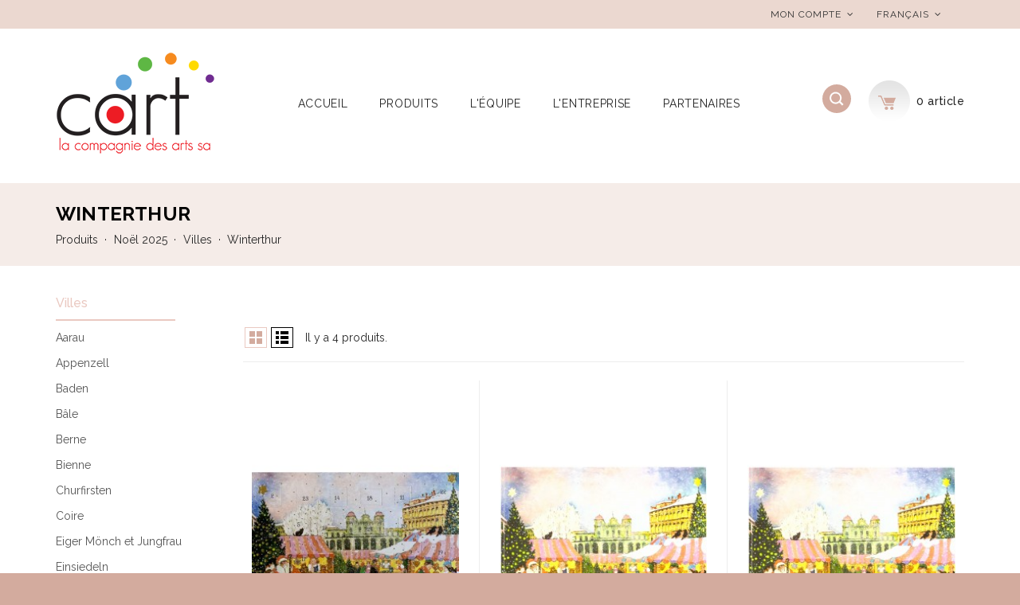

--- FILE ---
content_type: text/html; charset=utf-8
request_url: https://cartweb.ch/fr/858-winterthur
body_size: 16536
content:
<!doctype html>
<html lang="fr">

  <head>
    
      


<meta charset="utf-8">





<meta http-equiv="x-ua-compatible" content="ie=edge">







  <title>Winterthur</title>

  <meta name="description" content="">

  <meta name="keywords" content="">

  
  
    <link rel="canonical" href="https://cartweb.ch/fr/858-winterthur">

  
  

      
            <link rel="alternate" href="https://cartweb.ch/fr/858-winterthur" hreflang="fr-fr">

      
            <link rel="alternate" href="https://cartweb.ch/de/858-winterthur" hreflang="de-de">

      
  







<meta name="viewport" content="width=device-width, initial-scale=1">







<link rel="icon" type="image/vnd.microsoft.icon" href="/img/favicon.ico?1604076335">

<link rel="shortcut icon" type="image/x-icon" href="/img/favicon.ico?1604076335">





<!-- Codezeel added -->

<link href="//fonts.googleapis.com/css?family=Raleway:100,200,300,400,500,600,700,800,900" rel="stylesheet">





    <link rel="stylesheet" href="https://cartweb.ch/themes/child_Eloshop/assets/css/theme.css?v=2.81" type="text/css" media="all">
  <link rel="stylesheet" href="https://cartweb.ch/themes/child_Eloshop/assets/css/font-awesome.css?v=2.81" type="text/css" media="all">
  <link rel="stylesheet" href="https://cartweb.ch/themes/child_Eloshop/modules/tabbedcathome/views/css/tabbedcathome.css?v=2.81" type="text/css" media="all">
  <link rel="stylesheet" href="https://cartweb.ch/modules/productlabel//views/css/front.css?v=2.81" type="text/css" media="all">
  <link rel="stylesheet" href="https://cartweb.ch/modules/everpsblog/views/css/everpsblog-columns.css?v=2.81" type="text/css" media="all">
  <link rel="stylesheet" href="https://cartweb.ch/modules/everpsblog/views/css/everpsblog-all.css?v=2.81" type="text/css" media="all">
  <link rel="stylesheet" href="https://cartweb.ch/modules/everpsblog/views/css/custom.css?v=2.81" type="text/css" media="all">
  <link rel="stylesheet" href="https://cartweb.ch/js/jquery/ui/themes/base/minified/jquery-ui.min.css?v=2.81" type="text/css" media="all">
  <link rel="stylesheet" href="https://cartweb.ch/js/jquery/ui/themes/base/minified/jquery.ui.theme.min.css?v=2.81" type="text/css" media="all">
  <link rel="stylesheet" href="https://cartweb.ch/modules/blockwishlist/public/wishlist.css?v=2.81" type="text/css" media="all">
  <link rel="stylesheet" href="https://cartweb.ch/modules/ps_imageslider/css/homeslider.css?v=2.81" type="text/css" media="all">
  <link rel="stylesheet" href="https://cartweb.ch/themes/child_Eloshop/assets/css/custom.css?v=2.81" type="text/css" media="all">








  

  <script type="text/javascript">
        var blockwishlistController = "https:\/\/cartweb.ch\/fr\/module\/blockwishlist\/action";
        var prestashop = {"cart":{"products":[],"totals":{"total":{"type":"total","label":"Total","amount":0,"value":"0,00\u00a0CHF"},"total_including_tax":{"type":"total","label":"Total TTC","amount":0,"value":"0,00\u00a0CHF"},"total_excluding_tax":{"type":"total","label":"Total HT :","amount":0,"value":"0,00\u00a0CHF"}},"subtotals":{"products":{"type":"products","label":"Sous-total","amount":0,"value":"0,00\u00a0CHF"},"discounts":null,"shipping":{"type":"shipping","label":"Livraison","amount":0,"value":"gratuit"},"tax":null},"products_count":0,"summary_string":"0 articles","vouchers":{"allowed":0,"added":[]},"discounts":[],"minimalPurchase":0,"minimalPurchaseRequired":""},"currency":{"name":"Franc suisse","iso_code":"CHF","iso_code_num":"756","sign":"CHF"},"customer":{"lastname":null,"firstname":null,"email":null,"birthday":null,"newsletter":null,"newsletter_date_add":null,"optin":null,"website":null,"company":null,"siret":null,"ape":null,"is_logged":false,"gender":{"type":null,"name":null},"addresses":[]},"language":{"name":"Fran\u00e7ais (French)","iso_code":"fr","locale":"fr-FR","language_code":"fr-fr","is_rtl":"0","date_format_lite":"d.m.Y","date_format_full":"d.m.Y H:i:s","id":1},"page":{"title":"","canonical":"https:\/\/cartweb.ch\/fr\/858-winterthur","meta":{"title":"Winterthur","description":"","keywords":"","robots":"index"},"page_name":"category","body_classes":{"lang-fr":true,"lang-rtl":false,"country-CH":true,"currency-CHF":true,"layout-left-column":true,"page-category":true,"tax-display-enabled":true,"category-id-858":true,"category-Winterthur":true,"category-id-parent-849":true,"category-depth-level-4":true},"admin_notifications":[]},"shop":{"name":"CART La Compagnie des Arts SA","logo":"\/img\/cart-web-logo-1602508510.jpg","stores_icon":"\/img\/logo_stores.png","favicon":"\/img\/favicon.ico"},"urls":{"base_url":"https:\/\/cartweb.ch\/","current_url":"https:\/\/cartweb.ch\/fr\/858-winterthur","shop_domain_url":"https:\/\/cartweb.ch","img_ps_url":"https:\/\/cartweb.ch\/img\/","img_cat_url":"https:\/\/cartweb.ch\/img\/c\/","img_lang_url":"https:\/\/cartweb.ch\/img\/l\/","img_prod_url":"https:\/\/cartweb.ch\/img\/p\/","img_manu_url":"https:\/\/cartweb.ch\/img\/m\/","img_sup_url":"https:\/\/cartweb.ch\/img\/su\/","img_ship_url":"https:\/\/cartweb.ch\/img\/s\/","img_store_url":"https:\/\/cartweb.ch\/img\/st\/","img_col_url":"https:\/\/cartweb.ch\/img\/co\/","img_url":"https:\/\/cartweb.ch\/themes\/child_Eloshop\/assets\/img\/","css_url":"https:\/\/cartweb.ch\/themes\/child_Eloshop\/assets\/css\/","js_url":"https:\/\/cartweb.ch\/themes\/child_Eloshop\/assets\/js\/","pic_url":"https:\/\/cartweb.ch\/upload\/","pages":{"address":"https:\/\/cartweb.ch\/fr\/adresse","addresses":"https:\/\/cartweb.ch\/fr\/adresses","authentication":"https:\/\/cartweb.ch\/fr\/connexion","cart":"https:\/\/cartweb.ch\/fr\/panier","category":"https:\/\/cartweb.ch\/fr\/index.php?controller=category","cms":"https:\/\/cartweb.ch\/fr\/index.php?controller=cms","contact":"https:\/\/cartweb.ch\/fr\/nous-contacter","discount":"https:\/\/cartweb.ch\/fr\/reduction","guest_tracking":"https:\/\/cartweb.ch\/fr\/suivi-commande-invite","history":"https:\/\/cartweb.ch\/fr\/historique-commandes","identity":"https:\/\/cartweb.ch\/fr\/identite","index":"https:\/\/cartweb.ch\/fr\/","my_account":"https:\/\/cartweb.ch\/fr\/mon-compte","order_confirmation":"https:\/\/cartweb.ch\/fr\/confirmation-commande","order_detail":"https:\/\/cartweb.ch\/fr\/index.php?controller=order-detail","order_follow":"https:\/\/cartweb.ch\/fr\/suivi-commande","order":"https:\/\/cartweb.ch\/fr\/commande","order_return":"https:\/\/cartweb.ch\/fr\/index.php?controller=order-return","order_slip":"https:\/\/cartweb.ch\/fr\/avoirs","pagenotfound":"https:\/\/cartweb.ch\/fr\/page-introuvable","password":"https:\/\/cartweb.ch\/fr\/recuperation-mot-de-passe","pdf_invoice":"https:\/\/cartweb.ch\/fr\/index.php?controller=pdf-invoice","pdf_order_return":"https:\/\/cartweb.ch\/fr\/index.php?controller=pdf-order-return","pdf_order_slip":"https:\/\/cartweb.ch\/fr\/index.php?controller=pdf-order-slip","prices_drop":"https:\/\/cartweb.ch\/fr\/promotions","product":"https:\/\/cartweb.ch\/fr\/index.php?controller=product","search":"https:\/\/cartweb.ch\/fr\/recherche","sitemap":"https:\/\/cartweb.ch\/fr\/plan du site","stores":"https:\/\/cartweb.ch\/fr\/magasins","supplier":"https:\/\/cartweb.ch\/fr\/fournisseur","register":"https:\/\/cartweb.ch\/fr\/connexion?create_account=1","order_login":"https:\/\/cartweb.ch\/fr\/commande?login=1"},"alternative_langs":{"fr-fr":"https:\/\/cartweb.ch\/fr\/858-winterthur","de-de":"https:\/\/cartweb.ch\/de\/858-winterthur"},"theme_assets":"\/themes\/child_Eloshop\/assets\/","actions":{"logout":"https:\/\/cartweb.ch\/fr\/?mylogout="},"no_picture_image":{"bySize":{"cart_default":{"url":"https:\/\/cartweb.ch\/img\/p\/fr-default-cart_default.jpg","width":85,"height":116},"small_default":{"url":"https:\/\/cartweb.ch\/img\/p\/fr-default-small_default.jpg","width":260,"height":260},"home_default":{"url":"https:\/\/cartweb.ch\/img\/p\/fr-default-home_default.jpg","width":256,"height":349},"medium_default":{"url":"https:\/\/cartweb.ch\/img\/p\/fr-default-medium_default.jpg","width":564,"height":564},"large_default":{"url":"https:\/\/cartweb.ch\/img\/p\/fr-default-large_default.jpg","width":587,"height":800}},"small":{"url":"https:\/\/cartweb.ch\/img\/p\/fr-default-cart_default.jpg","width":85,"height":116},"medium":{"url":"https:\/\/cartweb.ch\/img\/p\/fr-default-home_default.jpg","width":256,"height":349},"large":{"url":"https:\/\/cartweb.ch\/img\/p\/fr-default-large_default.jpg","width":587,"height":800},"legend":""}},"configuration":{"display_taxes_label":true,"display_prices_tax_incl":true,"is_catalog":false,"show_prices":true,"opt_in":{"partner":false},"quantity_discount":{"type":"discount","label":"Remise"},"voucher_enabled":0,"return_enabled":0},"field_required":[],"breadcrumb":{"links":[{"title":"Accueil","url":"https:\/\/cartweb.ch\/fr\/"},{"title":"No\u00ebl 2025","url":"https:\/\/cartweb.ch\/fr\/996-noel-2025"},{"title":"Villes","url":"https:\/\/cartweb.ch\/fr\/849-villes"},{"title":"Winterthur","url":"https:\/\/cartweb.ch\/fr\/858-winterthur"}],"count":4},"link":{"protocol_link":"https:\/\/","protocol_content":"https:\/\/"},"time":1768554561,"static_token":"0b581f01d1cd6b98ce601bd9330778c2","token":"d58949e26dd88acce797dae9cf23558e"};
        var prestashopFacebookAjaxController = "https:\/\/cartweb.ch\/fr\/module\/ps_facebook\/Ajax";
        var productsAlreadyTagged = [];
        var psemailsubscription_subscription = "https:\/\/cartweb.ch\/fr\/module\/ps_emailsubscription\/subscription";
        var removeFromWishlistUrl = "https:\/\/cartweb.ch\/fr\/module\/blockwishlist\/action?action=deleteProductFromWishlist";
        var wishlistAddProductToCartUrl = "https:\/\/cartweb.ch\/fr\/module\/blockwishlist\/action?action=addProductToCart";
        var wishlistUrl = "https:\/\/cartweb.ch\/fr\/module\/blockwishlist\/view";
      </script>

<script type="text/javascript">
  _linkedin_partner_id = "3688857";
  window._linkedin_data_partner_ids = window._linkedin_data_partner_ids || [];
  window._linkedin_data_partner_ids.push(_linkedin_partner_id);
</script>
<script type="text/javascript">
  (function(){
    var s = document.getElementsByTagName("script")[0];
    var b = document.createElement("script");
    b.type = "text/javascript";
    b.async = true;
    b.src = "https://snap.licdn.com/li.lms-analytics/insight.min.js";
    s.parentNode.insertBefore(b, s);})();
</script>
<noscript>
  <img height="1" width="1" style="display:none;" alt="" src="https://px.ads.linkedin.com/collect/?pid=3688857&fmt=gif" />
</noscript>







  <!-- Facebook Pixel Code -->

<script>
    !function(f,b,e,v,n,t,s)
    {if(f.fbq)return;n=f.fbq=function(){n.callMethod? n.callMethod.apply(n,arguments):n.queue.push(arguments)};
    if(!f._fbq)f._fbq=n;n.push=n;n.loaded=!0;n.version='2.0';n.agent='plprestashop-download'; // n.agent to keep because of partnership
    n.queue=[];t=b.createElement(e);t.async=!0;
    t.src=v;s=b.getElementsByTagName(e)[0];
    s.parentNode.insertBefore(t,s)}(window, document,'script', 'https://connect.facebook.net/en_US/fbevents.js');

    // Allow third-party modules to disable Pixel
    fbq('consent', !!window.doNotConsentToPixel ? 'revoke' : 'grant');

            fbq('init', '524675974891518', {"ct":null,"country":null,"zp":null,"ph":null,"gender":null,"fn":null,"ln":null,"em":null,"bd":null,"st":null});
        
    fbq('track', 'PageView');
    var pixel_fc = "https://cartweb.ch/fr/module/ps_facebook/FrontAjaxPixel";
</script>

<noscript>
    <img height="1" width="1" style="display:none" src="https://www.facebook.com/tr?id=524675974891518&ev=PageView&noscript=1"/>
</noscript>

<!-- End Facebook Pixel Code -->

<!-- Set Facebook Pixel Product Export -->
  <!-- END OF Set Facebook Pixel Product Export -->

    
        <script>
            fbq(
                'track',
                'ViewCategory',
                {"content_name":"Winterthur FR","content_category":"Accueil > Noel 2025 > Villes > Winterthur","content_type":"product_group","content_ids":["17356-0","17333-0","17353-0","17345-0"]},
                {"eventID":"ViewCategory_1768554561_696a0041ccc4f5.00955320"}
            );
        </script>
    








    
  </head>

  <body id="category" class="lang-fr country-ch currency-chf layout-left-column page-category tax-display-enabled category-id-858 category-winterthur category-id-parent-849 category-depth-level-4">

    
    	
    

    <main id="page">
      
              

      <header id="header">
        
          
  <div class="header-banner">
    
  </div>



<nav class="header-nav">
        <div class="container">
					<div class="left-nav">
				<div id="cznavcmsblock" class="nav-cms-block">  
	
</div>

			</div>
			
			<div class="right-nav">
				  <div class="user-info dropdown js-dropdown">
  	<span class="user-info-title expand-more _gray-darker" data-toggle="dropdown"><span class="account_text">Mon compte</span></span>
    <ul class="dropdown-menu">
	      <li>
	  <a
        class="dropdown-item"
		href="https://cartweb.ch/fr/mon-compte"
        title="Identifiez-vous"
        rel="nofollow"
      >
        <span>Connexion</span>
      </a>
	  </li>
    	</ul>
  </div>

<div class="language-selector dropdown js-dropdown">
	<span class="expand-more" data-toggle="dropdown" aria-haspopup="true" aria-expanded="false" id="language-dropdown">
		Français
		<span class="dropdown-arrow"></span>
	</span>
	<ul class="dropdown-menu" aria-labelledby="language-dropdown">
			<li  class="current" >
			<a href="https://cartweb.ch/fr/858-winterthur" class="dropdown-item">Français</a>
		</li>
			<li >
			<a href="https://cartweb.ch/de/858-winterthur" class="dropdown-item">Deutsch</a>
		</li>
		</ul>
</div>

			</div>
				
		    </div>    
</nav>



	<div class="header-top">
		<div class="container">
			<div class="header_logo">
				<a href="https://cartweb.ch/">
				<img class="logo img-responsive" src="/img/cart-web-logo-1602508510.jpg" alt="CART La Compagnie des Arts SA">
				</a>
		   </div>
			<div id="desktop_cart">
  <div class="blockcart cart-preview inactive" data-refresh-url="//cartweb.ch/fr/module/ps_shoppingcart/ajax">
    <div class="header blockcart-header dropdown js-dropdown">
		 
		<a class="shopping-cart" rel="nofollow" href="//cartweb.ch/fr/panier?action=show" >
						<span class="mobile_count">0</span>
			<span class="cart-products-count hidden-sm-down">0 Article </span>
		</a>
		 
		
	      </div>
  </div>
</div>
<!-- Block search module TOP -->
<div id="search_widget" class="col-lg-4 col-md-5 col-sm-12 search-widget" data-search-controller-url="//cartweb.ch/fr/recherche">
	<span class="search_button"></span>
	<div class="search_toggle">
		<form method="get" action="//cartweb.ch/fr/recherche">
			<input type="hidden" name="controller" value="search">
			<input type="text" name="s" value="" placeholder="Rechercher">
			<button type="submit">
			</button>
		</form>
	</div>
</div>
<!-- /Block search module TOP -->

						
		<div class="header-top-inner">
				


<div class="text-xs-left mobile hidden-lg-up mobile-menu">
	<div class="menu-icon">
		<div class="cat-title">Menu</div>		  
	</div>
	
	<div id="mobile_top_menu_wrapper" class="row hidden-lg-up">
		<div class="mobile-menu-inner">
			<div class="menu-icon">
				<div class="cat-title">Menu</div>		  
			</div>
			<div class="js-top-menu mobile" id="_mobile_top_menu"></div>
		</div>
	</div>
</div>

 
<div class="menu col-lg-12 js-top-menu position-static hidden-md-down" id="_desktop_top_menu">
	
          <ul class="top-menu  container" id="top-menu" data-depth="0">
                    <li class="link" id="lnk-accueil">
                          <a
                class="dropdown-item"
                href="/fr/" data-depth="0"
                              >
                                Accueil
              </a>
                          </li>
                    <li class="link" id="lnk-produits">
                          <a
                class="dropdown-item"
                href="/fr/2-produits" data-depth="0"
                              >
                                Produits
              </a>
                          </li>
                    <li class="cms-page" id="cms-page-7">
                          <a
                class="dropdown-item"
                href="https://cartweb.ch/fr/content/7-l-equipe" data-depth="0"
                              >
                                L&#039;équipe
              </a>
                          </li>
                    <li class="cms-page" id="cms-page-4">
                          <a
                class="dropdown-item"
                href="https://cartweb.ch/fr/content/4-l-entreprise" data-depth="0"
                              >
                                L&#039;entreprise
              </a>
                          </li>
                    <li class="cms-page" id="cms-page-8">
                          <a
                class="dropdown-item"
                href="https://cartweb.ch/fr/content/8-partenaires" data-depth="0"
                              >
                                Partenaires
              </a>
                          </li>
              </ul>
    
</div>
		</div>
		</div>
	</div>	 

        
      </header>

      
        
<aside id="notifications">
  <div class="container">
    
    
    
      </div>
</aside>
      
      			
	  <section id="wrapper">


          
			
<nav data-depth="4" class="breadcrumb">

   <div class="container">

  <ol itemscope itemtype="http://schema.org/BreadcrumbList">

    

    
      

      <li itemprop="itemListElement" itemscope itemtype="http://schema.org/ListItem">

        <a itemprop="item" href="https://cartweb.ch/fr/">

          <span itemprop="name">Accueil</span>

        </a>

        <meta itemprop="position" content="1">

      </li>

      

    
      

      <li itemprop="itemListElement" itemscope itemtype="http://schema.org/ListItem">

        <a itemprop="item" href="https://cartweb.ch/fr/996-noel-2025">

          <span itemprop="name">Noël 2025</span>

        </a>

        <meta itemprop="position" content="2">

      </li>

      

    
      

      <li itemprop="itemListElement" itemscope itemtype="http://schema.org/ListItem">

        <a itemprop="item" href="https://cartweb.ch/fr/849-villes">

          <span itemprop="name">Villes</span>

        </a>

        <meta itemprop="position" content="3">

      </li>

      

    
      

      <li itemprop="itemListElement" itemscope itemtype="http://schema.org/ListItem">

        <a itemprop="item" href="https://cartweb.ch/fr/858-winterthur">

          <span itemprop="name">Winterthur</span>

        </a>

        <meta itemprop="position" content="4">

      </li>

      

    
    

  </ol>

  </div>

</nav>

		  
		
		<div class="container">		  
		  
		  <div id="columns_inner">
			  
				<div id="left-column" class="col-xs-12" style="width:19.3%">
				  					





<div class="block-categories block">

   <h4 class="block_title hidden-md-down">

   		<a href="https://cartweb.ch/fr/849-villes">Villes</a>

   </h4>

   <h4 class="block_title hidden-lg-up" data-target="#block_categories_toggle" data-toggle="collapse">

		<a href="https://cartweb.ch/fr/849-villes">Villes</a>

		<span class="pull-xs-right">

		  <span class="navbar-toggler collapse-icons">

			<i class="fa-icon add"></i>

			<i class="fa-icon remove"></i>

		  </span>

		</span>

	</h4>

   <div id="block_categories_toggle" class="block_content collapse">

	   <ul class="category-top-menu">

		<li>

  <ul class="category-sub-menu"><li data-depth="0"><a href="https://cartweb.ch/fr/901-aarau">Aarau</a></li><li data-depth="0"><a href="https://cartweb.ch/fr/958-appenzell">Appenzell</a></li><li data-depth="0"><a href="https://cartweb.ch/fr/957-baden">Baden</a></li><li data-depth="0"><a href="https://cartweb.ch/fr/850-bale">Bâle</a></li><li data-depth="0"><a href="https://cartweb.ch/fr/853-berne">Berne</a></li><li data-depth="0"><a href="https://cartweb.ch/fr/899-bienne">Bienne</a></li><li data-depth="0"><a href="https://cartweb.ch/fr/1002-churfirsten">Churfirsten</a></li><li data-depth="0"><a href="https://cartweb.ch/fr/856-coire">Coire</a></li><li data-depth="0"><a href="https://cartweb.ch/fr/959-eiger-moench-et-jungfrau">Eiger Mönch et Jungfrau</a></li><li data-depth="0"><a href="https://cartweb.ch/fr/857-einsiedeln">Einsiedeln</a></li><li data-depth="0"><a href="https://cartweb.ch/fr/1003-emmental">Emmental</a></li><li data-depth="0"><a href="https://cartweb.ch/fr/1004-friburg">Friburg</a></li><li data-depth="0"><a href="https://cartweb.ch/fr/902-geneve">Genève</a></li><li data-depth="0"><a href="https://cartweb.ch/fr/907-guarda">Guarda</a></li><li data-depth="0"><a href="https://cartweb.ch/fr/859-le-cervin">Le Cervin</a></li><li data-depth="0"><a href="https://cartweb.ch/fr/860-les-chutes-du-rhin">Les chutes du Rhin</a></li><li data-depth="0"><a href="https://cartweb.ch/fr/851-lucerne">Lucerne</a></li><li data-depth="0"><a href="https://cartweb.ch/fr/1006-lugano">Lugano</a></li><li data-depth="0"><a href="https://cartweb.ch/fr/861-munot-schaffhouse">Munot (Schaffhouse)</a></li><li data-depth="0"><a href="https://cartweb.ch/fr/855-olten">Olten</a></li><li data-depth="0"><a href="https://cartweb.ch/fr/1007-rapperswil">Rapperswil</a></li><li data-depth="0"><a href="https://cartweb.ch/fr/854-saint-gall">Saint-Gall</a></li><li data-depth="0"><a href="https://cartweb.ch/fr/1008-saentis">Säntis</a></li><li data-depth="0"><a href="https://cartweb.ch/fr/900-soleure">Soleure</a></li><li data-depth="0"><a href="https://cartweb.ch/fr/898-thun">Thun</a></li><li data-depth="0"><a href="https://cartweb.ch/fr/1005-viaduc-du-landwasser">Viaduc du Landwasser</a></li><li data-depth="0"><a href="https://cartweb.ch/fr/858-winterthur">Winterthur</a></li><li data-depth="0"><a href="https://cartweb.ch/fr/956-zug">Zug</a></li><li data-depth="0"><a href="https://cartweb.ch/fr/852-zuerich">Zürich</a></li></ul>
</li>

	  </ul>

  </div>

</div>


<div id="search_filters_wrapper" class="block"> <!-- hidden-sm-down -->

  
<div id="search_filters">

	


    <div class="block_content">

		
	</div>

</div>



  <div id="search_filter_controls" class="hidden-lg-up"> <!--  -->

      <span id="_mobile_search_filters_clear_all"></span>

      
  </div>

</div>


<div id="brand_list" class="block">
  <h4 class="block_title hidden-md-down">
          Marques
      </h4>
  <h4 class="block_title hidden-lg-up" data-target="#brand_list_toggle" data-toggle="collapse">
          Marques
    	
	<span class="pull-xs-right">
	  <span class="navbar-toggler collapse-icons">
		<i class="fa-icon add"></i>
		<i class="fa-icon remove"></i>
	  </span>
	</span>
	
  </h4>
  <div id="brand_list_toggle" class="block_content collapse">
          
<ul>
            <li class="facet-label">
        <a href="https://cartweb.ch/fr/brand/13-aquarupella" title="Aquarupella">
          Aquarupella
        </a>
      </li>
                <li class="facet-label">
        <a href="https://cartweb.ch/fr/brand/7-bug-art" title="Bug Art">
          Bug Art
        </a>
      </li>
                <li class="facet-label">
        <a href="https://cartweb.ch/fr/brand/10-gaelle-boissonnard" title="Gaëlle Boissonnard">
          Gaëlle Boissonnard
        </a>
      </li>
                <li class="facet-label">
        <a href="https://cartweb.ch/fr/brand/8-kooks" title="Kooks">
          Kooks
        </a>
      </li>
                <li class="facet-label">
        <a href="https://cartweb.ch/fr/brand/6-le-petit-prince" title="Le Petit Prince">
          Le Petit Prince
        </a>
      </li>
                <li class="facet-label">
        <a href="https://cartweb.ch/fr/brand/12-lily-s-garden" title="Lily&#039;s Garden">
          Lily&#039;s Garden
        </a>
      </li>
                <li class="facet-label">
        <a href="https://cartweb.ch/fr/brand/14-peter-rabbit" title="Peter Rabbit">
          Peter Rabbit
        </a>
      </li>
                <li class="facet-label">
        <a href="https://cartweb.ch/fr/brand/11-stephanie-dyment" title="Stephanie Dyment">
          Stephanie Dyment
        </a>
      </li>
      </ul>
      </div>
</div>

				  				</div>
			  

			  
  <div id="content-wrapper" class="left-column col-xs-12 col-sm-8 col-md-9" style="width:80.7%">

    
  <section id="main">

    
	
<input id="getCartLink" name="getCartLink" value="https://cartweb.ch/fr/panier" type="hidden">
<input id="getTokenId" name="getTokenId" value="0b581f01d1cd6b98ce601bd9330778c2" type="hidden">

<div class="block-category card card-block ">
				<h1 class="h1">Winterthur</h1>
			</div>
	
    

    <section id="products">
      
        <div>
          
            <div id="js-product-list-top" class="products-selection">
  
  <div class="col-md-6 hidden-md-down total-products">
    <ul class="display hidden-xs grid_list">
		<li id="grid"><a href="#" title="Grid">Grid</a></li>
		<li id="list"><a href="#" title="Liste">Liste</a></li>
	</ul>
	
	      <p>Il y a 4 produits.</p>
      </div>
  
  <div class="col-md-6">
    <div class="row sort-by-row">

      
        <span class="col-sm-3 col-md-3 hidden-sm-down sort-by">Trier par :</span>
<div class="col-sm-9 col-xs-8 col-md-9 products-sort-order dropdown">
  <a class="select-title" rel="nofollow" data-toggle="dropdown" aria-haspopup="true" aria-expanded="false">
        <i class="material-icons pull-xs-right">&#xE5C5;</i>
  </a>
  <div class="dropdown-menu">
          <a
        rel="nofollow"
        href="https://cartweb.ch/fr/858-winterthur?order=product.position.asc"
        class="select-list js-search-link"
      >
        Pertinence
      </a>
          <a
        rel="nofollow"
        href="https://cartweb.ch/fr/858-winterthur?order=product.name.asc"
        class="select-list js-search-link"
      >
        Nom, A à Z
      </a>
          <a
        rel="nofollow"
        href="https://cartweb.ch/fr/858-winterthur?order=product.name.desc"
        class="select-list js-search-link"
      >
        Nom, Z à A
      </a>
          <a
        rel="nofollow"
        href="https://cartweb.ch/fr/858-winterthur?order=product.price.asc"
        class="select-list js-search-link"
      >
        Prix, croissant
      </a>
          <a
        rel="nofollow"
        href="https://cartweb.ch/fr/858-winterthur?order=product.price.desc"
        class="select-list js-search-link"
      >
        Prix, décroissant
      </a>
      </div>
</div>
      

              <div class="col-sm-3 col-xs-4 hidden-lg-up filter-button">
          <button id="search_filter_toggler" class="btn btn-secondary">
            Filtrer
          </button>
        </div>
          </div>
  </div>
  <div class="col-sm-12 hidden-lg-up showing">
    Affichage 1-4 de 4 article(s)
  </div>
</div>
          
        </div>

        
          <div id="" class="hidden-sm-down">
            <section id="js-active-search-filters" class="hide">
  </section>

          </div>
        

        <div>
          
            
<div id="js-product-list">

	<div class="products row">

		<ul class="product_list grid gridcount"> <!-- removed product_grid-->

			
				

					<li class="product_item col-xs-6 col-sm-6 col-md-6 col-lg-4">

						


<div class="product-miniature js-product-miniature product-id-category-2" data-id-product="17345" data-id-product-attribute="0" itemscope itemtype="http://schema.org/Product">

  <div class="thumbnail-container">

    

      <a href="https://cartweb.ch/fr/produits/17345-winterthour-carte-calendrier-de-l-avent.html" class="thumbnail product-thumbnail">

        <img

          src = "https://cartweb.ch/43927-home_default/winterthour-carte-calendrier-de-l-avent.jpg"

          alt = "WINTERTHOUR CARTE CALENDRIER DE L\&#039;AVENT"

          data-full-size-image-url = "https://cartweb.ch/43927-large_default/winterthour-carte-calendrier-de-l-avent.jpg"

        >

		

      </a>

    





	

	  <ul class="product-flags">

		
	  </ul>

	





 </div>



    <div class="product-description">


	  

        <h3 class="h3 product-title" itemprop="name"><a href="https://cartweb.ch/fr/produits/17345-winterthour-carte-calendrier-de-l-avent.html">WINTERTHOUR CARTE...</a></h3 >
        <h3 class="h3 product-sku" itemprop="sku">LBG-ADV-2577AE</h3 >

      



	  

			

	  



      

        
          <div class="product-price-and-shipping">

            


            



            <span itemprop="price" class="price">6,90 CHF</span>

			
							



            



            

          </div>

        
      

	  <div class="outer-functional">

	<div class="functional-buttons">

	  	

			
				<div class="product-actions">

					  <form action="https://cartweb.ch/fr/panier" method="post" class="add-to-cart-or-refresh">

						<input type="hidden" name="token" value="0b581f01d1cd6b98ce601bd9330778c2">

						<input type="hidden" name="id_product" value="17345" class="product_page_product_id">

						<input type="hidden" name="product_quantity" value="281" class="product_page_product_quantity">

						<input type="hidden" name="id_customization" value="0" class="product_customization_id">

						<input name="qty" type="hidden" class="form-control atc_qty" value="6" onfocus="if(this.value == '1') this.value = '';" onblur="if(this.value == '') this.value = '1';"/>

						<button class="btn btn-primary add-to-cart" data-button-action="add-to-cart" type="submit" >

							Ajouter au panier

						</button>

						
					</form>

				</div>

			
	   



		

			<a href="#" class="quick-view" data-link-action="quickview" >

				<i class="material-icons search">&#xE417;</i> Aperçu rapide

			</a>

		



	 </div>

	</div>

		

		  <div class="product-detail" itemprop="description">Calendrier de l'Avent sous forme de carte double<br />Format 12 x 17 cm<br /></div>

		



		<div class="highlighted-informations no-variants hidden-sm-down">



		  

			
		  



		  

            <span class="product-availability">

              
            </span>

          

		</div>



	</div>

</div>


					</li>

				

			
				

					<li class="product_item col-xs-6 col-sm-6 col-md-6 col-lg-4">

						


<div class="product-miniature js-product-miniature product-id-category-0" data-id-product="17333" data-id-product-attribute="0" itemscope itemtype="http://schema.org/Product">

  <div class="thumbnail-container">

    

      <a href="https://cartweb.ch/fr/17333-winterthour-carte-double.html" class="thumbnail product-thumbnail">

        <img

          src = "https://cartweb.ch/43915-home_default/winterthour-carte-double.jpg"

          alt = "WINTERTHOUR CARTE DOUBLE"

          data-full-size-image-url = "https://cartweb.ch/43915-large_default/winterthour-carte-double.jpg"

        >

		

      </a>

    





	

	  <ul class="product-flags">

		
	  </ul>

	





 </div>



    <div class="product-description">


	  

        <h3 class="h3 product-title" itemprop="name"><a href="https://cartweb.ch/fr/17333-winterthour-carte-double.html">WINTERTHOUR CARTE DOUBLE</a></h3 >
        <h3 class="h3 product-sku" itemprop="sku">LBG-2577AE</h3 >

      



	  

			

	  



      

        
          <div class="product-price-and-shipping">

            


            



            <span itemprop="price" class="price">5,90 CHF</span>

			
							



            



            

          </div>

        
      

	  <div class="outer-functional">

	<div class="functional-buttons">

	  	

			
				<div class="product-actions">

					  <form action="https://cartweb.ch/fr/panier" method="post" class="add-to-cart-or-refresh">

						<input type="hidden" name="token" value="0b581f01d1cd6b98ce601bd9330778c2">

						<input type="hidden" name="id_product" value="17333" class="product_page_product_id">

						<input type="hidden" name="product_quantity" value="359" class="product_page_product_quantity">

						<input type="hidden" name="id_customization" value="0" class="product_customization_id">

						<input name="qty" type="hidden" class="form-control atc_qty" value="6" onfocus="if(this.value == '1') this.value = '';" onblur="if(this.value == '') this.value = '1';"/>

						<button class="btn btn-primary add-to-cart" data-button-action="add-to-cart" type="submit" >

							Ajouter au panier

						</button>

						
					</form>

				</div>

			
	   



		

			<a href="#" class="quick-view" data-link-action="quickview" >

				<i class="material-icons search">&#xE417;</i> Aperçu rapide

			</a>

		



	 </div>

	</div>

		

		  <div class="product-detail" itemprop="description"><p>Carte double avec &eacute;l&eacute;ments mis en valeur par des dorures et/ou des reliefs</p><br><p>Format 120x170 mm</p></div>

		



		<div class="highlighted-informations no-variants hidden-sm-down">



		  

			
		  



		  

            <span class="product-availability">

              
            </span>

          

		</div>



	</div>

</div>


					</li>

				

			
				

					<li class="product_item col-xs-6 col-sm-6 col-md-6 col-lg-4">

						


<div class="product-miniature js-product-miniature product-id-category-0" data-id-product="17356" data-id-product-attribute="0" itemscope itemtype="http://schema.org/Product">

  <div class="thumbnail-container">

    

      <a href="https://cartweb.ch/fr/17356-winterthour-carte-postale.html" class="thumbnail product-thumbnail">

        <img

          src = "https://cartweb.ch/43938-home_default/winterthour-carte-postale.jpg"

          alt = "WINTERTHOUR CARTE POSTALE"

          data-full-size-image-url = "https://cartweb.ch/43938-large_default/winterthour-carte-postale.jpg"

        >

		

      </a>

    





	

	  <ul class="product-flags">

		
	  </ul>

	





 </div>



    <div class="product-description">


	  

        <h3 class="h3 product-title" itemprop="name"><a href="https://cartweb.ch/fr/17356-winterthour-carte-postale.html">WINTERTHOUR CARTE POSTALE</a></h3 >
        <h3 class="h3 product-sku" itemprop="sku">LAG-2577AE</h3 >

      



	  

			

	  



      

        
          <div class="product-price-and-shipping">

            


            



            <span itemprop="price" class="price">2,50 CHF</span>

			
							



            



            

          </div>

        
      

	  <div class="outer-functional">

	<div class="functional-buttons">

	  	

			
				<div class="product-actions">

					  <form action="https://cartweb.ch/fr/panier" method="post" class="add-to-cart-or-refresh">

						<input type="hidden" name="token" value="0b581f01d1cd6b98ce601bd9330778c2">

						<input type="hidden" name="id_product" value="17356" class="product_page_product_id">

						<input type="hidden" name="product_quantity" value="405" class="product_page_product_quantity">

						<input type="hidden" name="id_customization" value="0" class="product_customization_id">

						<input name="qty" type="hidden" class="form-control atc_qty" value="10" onfocus="if(this.value == '1') this.value = '';" onblur="if(this.value == '') this.value = '1';"/>

						<button class="btn btn-primary add-to-cart" data-button-action="add-to-cart" type="submit" >

							Ajouter au panier

						</button>

						
					</form>

				</div>

			
	   



		

			<a href="#" class="quick-view" data-link-action="quickview" >

				<i class="material-icons search">&#xE417;</i> Aperçu rapide

			</a>

		



	 </div>

	</div>

		

		  <div class="product-detail" itemprop="description">Carte postale format 105 x 148 mm</div>

		



		<div class="highlighted-informations no-variants hidden-sm-down">



		  

			
		  



		  

            <span class="product-availability">

              
            </span>

          

		</div>



	</div>

</div>


					</li>

				

			
				

					<li class="product_item col-xs-6 col-sm-6 col-md-6 col-lg-4">

						


<div class="product-miniature js-product-miniature product-id-category-2" data-id-product="17353" data-id-product-attribute="0" itemscope itemtype="http://schema.org/Product">

  <div class="thumbnail-container">

    

      <a href="https://cartweb.ch/fr/produits/17353-winterthour-calendrier-de-l-avent.html" class="thumbnail product-thumbnail">

        <img

          src = "https://cartweb.ch/43935-home_default/winterthour-calendrier-de-l-avent.jpg"

          alt = "WINTERTHOUR CALENDRIER DE L\&#039;AVENT"

          data-full-size-image-url = "https://cartweb.ch/43935-large_default/winterthour-calendrier-de-l-avent.jpg"

        >

		

      </a>

    





	

	  <ul class="product-flags">

		
	  </ul>

	





 </div>



    <div class="product-description">


	  

        <h3 class="h3 product-title" itemprop="name"><a href="https://cartweb.ch/fr/produits/17353-winterthour-calendrier-de-l-avent.html">WINTERTHOUR CALENDRIER DE...</a></h3 >
        <h3 class="h3 product-sku" itemprop="sku">A-77AE</h3 >

      



	  

			

	  



      

        
          <div class="product-price-and-shipping">

            


            



            <span itemprop="price" class="price">9,90 CHF</span>

			
							



            



            

          </div>

        
      

	  <div class="outer-functional">

	<div class="functional-buttons">

	  	

			
				<div class="product-actions">

					  <form action="https://cartweb.ch/fr/panier" method="post" class="add-to-cart-or-refresh">

						<input type="hidden" name="token" value="0b581f01d1cd6b98ce601bd9330778c2">

						<input type="hidden" name="id_product" value="17353" class="product_page_product_id">

						<input type="hidden" name="product_quantity" value="182" class="product_page_product_quantity">

						<input type="hidden" name="id_customization" value="0" class="product_customization_id">

						<input name="qty" type="hidden" class="form-control atc_qty" value="6" onfocus="if(this.value == '1') this.value = '';" onblur="if(this.value == '') this.value = '1';"/>

						<button class="btn btn-primary add-to-cart" data-button-action="add-to-cart" type="submit" >

							Ajouter au panier

						</button>

						
					</form>

				</div>

			
	   



		

			<a href="#" class="quick-view" data-link-action="quickview" >

				<i class="material-icons search">&#xE417;</i> Aperçu rapide

			</a>

		



	 </div>

	</div>

		

		  <div class="product-detail" itemprop="description">Format 28,5 x 21 cm</div>

		



		<div class="highlighted-informations no-variants hidden-sm-down">



		  

			
		  



		  

            <span class="product-availability">

              
            </span>

          

		</div>



	</div>

</div>


					</li>

				

			
		</ul>

	</div>





	

		<nav class="pagination">
  <div class="col-md-4">
    
   		Affichage 1-4 de 4 article(s)
    
  </div>
  <div class="col-md-8">
    
		<ul class="page-list clearfix text-xs-right">
		  			<li  class="current" >
			  				<a
				  rel="nofollow"
				  href="https://cartweb.ch/fr/858-winterthur"
				  class="disabled js-search-link"
				>
				  					1
				  				</a>
			  			</li>
		  		</ul>
	
  </div>
</nav>

	



	<!--<div class="hidden-md-up text-xs-right up">

		<a href="#header" class="btn btn-secondary">

      		En haut

			<i class="material-icons">&#xE316;</i>

		</a>

	</div>-->

</div>

          
        </div>

        <div id="js-product-list-bottom">
          
            <div id="js-product-list-bottom"></div>
          
        </div>

          </section>

  </section>

    
  </div>


			  
		  </div>
        </div>

      </section>

      <footer id="footer">
        
          
<div class="footer-before">

	<div class="container">

		

			<div class="block_newsletter">
  <div class="row">
    <div class="description">
    	<h4 class="title"><span class="news1">S'inscrire à la newsletters</span></h4>
    	<span class="sub_heading">Et ne manquez pas nos offres et dernières actualités ! De plus, vous pouvez vous désinscrire à tout moment.</span>
  	</div>
    <div class="block_content">
      <form action="https://cartweb.ch/fr/#footer" method="post">
          <div class="newsletter-form">
            <input
              class="btn btn-primary pull-xs-right hidden-xs-down"
              name="submitNewsletter"
              type="submit"
              value="S’abonner"
            >
            <input
              class="btn btn-primary pull-xs-right hidden-sm-up"
              name="submitNewsletter"
              type="submit"
              value="ok"
            >
            <div class="input-wrapper">
              <input
                name="email"
                type="text"
                value=""
                placeholder="Votre adresse e-mail"
              >
            </div>
            <input type="hidden" name="action" value="0">
            <div class="clearfix"></div>
          </div>
          		  <div class="newsletter-message">
                              <p>Vous pouvez vous désinscrire à tout moment. Vous trouverez pour cela nos informations de contact dans les conditions d&#039;utilisation du site.</p>
                        </div>
		                  <div id="gdpr_consent" class="gdpr_module_17">
    <span class="custom-checkbox">
        <label class="psgdpr_consent_message">
            <input id="psgdpr_consent_checkbox_17" name="psgdpr_consent_checkbox" type="checkbox" value="1" class="psgdpr_consent_checkboxes_17">
            <span><i class="material-icons rtl-no-flip checkbox-checked psgdpr_consent_icon"></i></span>
            <span>J'accepte les conditions générales et la politique de confidentialité</span>        </label>
    </span>
</div>

<script type="text/javascript">
    var psgdpr_front_controller = "https://cartweb.ch/fr/module/psgdpr/FrontAjaxGdpr";
    psgdpr_front_controller = psgdpr_front_controller.replace(/\amp;/g,'');
    var psgdpr_id_customer = "0";
    var psgdpr_customer_token = "da39a3ee5e6b4b0d3255bfef95601890afd80709";
    var psgdpr_id_guest = "0";
    var psgdpr_guest_token = "e34364fecdee21d248d784d018915f317e63e5d4";

    document.addEventListener('DOMContentLoaded', function() {
        let psgdpr_id_module = "17";
        let parentForm = $('.gdpr_module_' + psgdpr_id_module).closest('form');

        let toggleFormActive = function() {
            let parentForm = $('.gdpr_module_' + psgdpr_id_module).closest('form');
            let checkbox = $('#psgdpr_consent_checkbox_' + psgdpr_id_module);
            let element = $('.gdpr_module_' + psgdpr_id_module);
            let iLoopLimit = 0;

            // by default forms submit will be disabled, only will enable if agreement checkbox is checked
            if (element.prop('checked') != true) {
                element.closest('form').find('[type="submit"]').attr('disabled', 'disabled');
            }
            $(document).on("change" ,'.psgdpr_consent_checkboxes_' + psgdpr_id_module, function() {
                if ($(this).prop('checked') == true) {
                    $(this).closest('form').find('[type="submit"]').removeAttr('disabled');
                } else {
                    $(this).closest('form').find('[type="submit"]').attr('disabled', 'disabled');
                }

            });
        }

        // Triggered on page loading
        toggleFormActive();

        $(document).on('submit', parentForm, function(event) {
            $.ajax({
                data: 'POST',
                url: psgdpr_front_controller,
                data: {
                    ajax: true,
                    action: 'AddLog',
                    id_customer: psgdpr_id_customer,
                    customer_token: psgdpr_customer_token,
                    id_guest: psgdpr_id_guest,
                    guest_token: psgdpr_guest_token,
                    id_module: psgdpr_id_module,
                },
                error: function (err) {
                    console.log(err);
                }
            });
        });
    });
</script>


                    </form>
    </div>
  </div>
</div>

  <div class="block-social">
    <ul>
          </ul>
  </div>



		

	</div>

</div>

<div class="footer-container">

  <div class="container">

    <div class="row footer">

      	

	  		<div id="czfootercmsblock" class="footer-cms-block col-md-4 links block">  
	<div id="footerlogo">
		 
	</div>
</div>


<div id="block_myaccount_infos" class="col-md-2 links wrapper">

  <h3 class="myaccount-title hidden-sm-down">

    <a class="text-uppercase" href="https://cartweb.ch/fr/mon-compte" rel="nofollow">

      Votre compte

    </a>

  </h3>

  <div class="title clearfix hidden-md-up" data-target="#footer_account_list" data-toggle="collapse">

    <span class="h3">Votre compte</span>

    <span class="pull-xs-right">

      <span class="navbar-toggler collapse-icons">

        <i class="fa-icon add"></i>

		<i class="fa-icon remove"></i>

      </span>

    </span>

  </div>

  <ul class="account-list collapse" id="footer_account_list">

          
        <li>

          <a href="https://cartweb.ch/fr/identite" title="Informations personnelles" rel="nofollow">

            Informations personnelles

          </a>

        </li>
                
        <li>

          <a href="https://cartweb.ch/fr/historique-commandes" title="Commandes" rel="nofollow">

            Commandes

          </a>

        </li>
                              
    
	</ul>

</div>


<div class="col-md-4 links block">

      <h3 class="h3 hidden-md-down">Liens utiles</h3>

      
      <div class="title h3 block_title hidden-lg-up" data-target="#footer_sub_menu_73278" data-toggle="collapse">

        <span class="">Liens utiles</span>

        <span class="pull-xs-right">

          <span class="navbar-toggler collapse-icons">

            <i class="fa-icon add"></i>

            <i class="fa-icon remove"></i>

          </span>

        </span>

      </div>

      <ul id="footer_sub_menu_73278" class="collapse block_content">

        
          <li>

            <a

                id="link-static-page-contact-3"

                class="cms-page-link"

                href="https://cartweb.ch/fr/nous-contacter"

                title="Utiliser le formulaire pour nous contacter">

              Contactez-nous

            </a>

          </li>

        
          <li>

            <a

                id="link-custom-page-inscription-a-la-newsletter-3"

                class="custom-page-link"

                href="/fr/content/9-newsletter"

                title="">

              Inscription à la newsletter

            </a>

          </li>

        
                  <li style="margin-top: 15px;"><a title="Facebook" target="_blank" href="https://www.facebook.com/Cart-la-compagnie-des-arts-653552104817879/"><svg role="img" viewBox="0 0 24 24" xmlns="http://www.w3.org/2000/svg"><title>Facebook</title><path d="M23.9981 11.9991C23.9981 5.37216 18.626 0 11.9991 0C5.37216 0 0 5.37216 0 11.9991C0 17.9882 4.38789 22.9522 10.1242 23.8524V15.4676H7.07758V11.9991H10.1242V9.35553C10.1242 6.34826 11.9156 4.68714 14.6564 4.68714C15.9692 4.68714 17.3424 4.92149 17.3424 4.92149V7.87439H15.8294C14.3388 7.87439 13.8739 8.79933 13.8739 9.74824V11.9991H17.2018L16.6698 15.4676H13.8739V23.8524C19.6103 22.9522 23.9981 17.9882 23.9981 11.9991Z"></path></svg></a>
          &nbsp;&nbsp;&nbsp;&nbsp;&nbsp;<a title="LinkedIn" target="_blank" href="https://www.linkedin.com/company/cart-la-compagnie-des-arts-sa/""><svg role="img" viewBox="0 0 24 24" xmlns="http://www.w3.org/2000/svg"><title>LinkedIn</title><path d="M20.447 20.452h-3.554v-5.569c0-1.328-.027-3.037-1.852-3.037-1.853 0-2.136 1.445-2.136 2.939v5.667H9.351V9h3.414v1.561h.046c.477-.9 1.637-1.85 3.37-1.85 3.601 0 4.267 2.37 4.267 5.455v6.286zM5.337 7.433c-1.144 0-2.063-.926-2.063-2.065 0-1.138.92-2.063 2.063-2.063 1.14 0 2.064.925 2.064 2.063 0 1.139-.925 2.065-2.064 2.065zm1.782 13.019H3.555V9h3.564v11.452zM22.225 0H1.771C.792 0 0 .774 0 1.729v20.542C0 23.227.792 24 1.771 24h20.451C23.2 24 24 23.227 24 22.271V1.729C24 .774 23.2 0 22.222 0h.003z"></path></svg></a></li>
        
      </ul>

</div>


<div class="col-md-4 links block">

      <h3 class="h3 hidden-md-down">Notre société</h3>

      
      <div class="title h3 block_title hidden-lg-up" data-target="#footer_sub_menu_99994" data-toggle="collapse">

        <span class="">Notre société</span>

        <span class="pull-xs-right">

          <span class="navbar-toggler collapse-icons">

            <i class="fa-icon add"></i>

            <i class="fa-icon remove"></i>

          </span>

        </span>

      </div>

      <ul id="footer_sub_menu_99994" class="collapse block_content">

        
          <li>

            <a

                id="link-cms-page-2-2"

                class="cms-page-link"

                href="https://cartweb.ch/fr/content/2-mentions-legales"

                title="Mentions légales">

              Mentions légales

            </a>

          </li>

        
          <li>

            <a

                id="link-cms-page-3-2"

                class="cms-page-link"

                href="https://cartweb.ch/fr/content/3-conditions-generales-de-vente"

                title="Nos conditions générales de vente">

              Conditions générales de vente

            </a>

          </li>

        
          <li>

            <a

                id="link-cms-page-4-2"

                class="cms-page-link"

                href="https://cartweb.ch/fr/content/4-l-entreprise"

                title="En savoir plus sur notre entreprise">

              L&#039;entreprise

            </a>

          </li>

        
          <li>

            <a

                id="link-cms-page-7-2"

                class="cms-page-link"

                href="https://cartweb.ch/fr/content/7-l-equipe"

                title="Découvrez nos services et nos collaboratrices et collaborateurs">

              L&#039;équipe

            </a>

          </li>

        
          <li>

            <a

                id="link-custom-page-blog-2"

                class="custom-page-link"

                href="https://cartweb.ch/fr/blog"

                title="">

              Blog

            </a>

          </li>

        
        
      </ul>

</div>



<div class="block-contact col-md-4 links wrapper">



   		<h3 class="text-uppercase block-contact-title hidden-sm-down"><a href="https://cartweb.ch/fr/magasins">Informations</a></h3>



		<div class="title clearfix hidden-md-up" data-target="#block-contact_list" data-toggle="collapse">

		  <span class="h3">Informations</span>

		  <span class="pull-xs-right">

			  <span class="navbar-toggler collapse-icons">

				<i class="fa-icon add"></i>

				<i class="fa-icon remove"></i>

			  </span>

		  </span>

		</div>



	  <ul id="block-contact_list" class="collapse">

	  <li>

	  	<i class="fa fa-map-marker"></i>

	  	<span>CART La Compagnie des Arts SA<br />Rue de l'industrie 24A<br />1373 Chavornay VD<br />Switzerland</span>

      </li>

	  
        <li>

		<i class="fa fa-phone"></i>

        
        <span>024 441 17 77</span>

		</li>

      
      
        <li>

		<i class="fa fa-fax"></i>

        
        <span>024 441 17 92</span>

		</li>

      
      
        <li>

		<i class="fa fa-envelope-o"></i>

        
        <a href="mailto:cart@cartweb.ch">cart@cartweb.ch</a>

		</li>

      
	  </ul>



</div>  <div
  class="wishlist-add-to"
  data-url="https://cartweb.ch/fr/module/blockwishlist/action?action=getAllWishlist"
>
  <div
    class="wishlist-modal modal fade"
    
      :class="{show: !isHidden}"
    
    tabindex="-1"
    role="dialog"
    aria-modal="true"
  >
    <div class="modal-dialog modal-dialog-centered" role="document">
      <div class="modal-content">
        <div class="modal-header">
          <h5 class="modal-title">
            Ajouter à ma liste d'envies
          </h5>
          <button
            type="button"
            class="close"
            @click="toggleModal"
            data-dismiss="modal"
            aria-label="Close"
          >
            <span aria-hidden="true">×</span>
          </button>
        </div>

        <div class="modal-body">
          <choose-list
            @hide="toggleModal"
            :product-id="productId"
            :product-attribute-id="productAttributeId"
            :quantity="quantity"
            url="https://cartweb.ch/fr/module/blockwishlist/action?action=getAllWishlist"
            add-url="https://cartweb.ch/fr/module/blockwishlist/action?action=addProductToWishlist"
            empty-text="Aucune liste trouvée."
          ></choose-list>
        </div>

        <div class="modal-footer">
          <a @click="openNewWishlistModal" class="wishlist-add-to-new text-primary">
            <i class="material-icons">add_circle_outline</i> Créer une nouvelle liste
          </a>
        </div>
      </div>
    </div>
  </div>

  <div 
    class="modal-backdrop fade"
    
      :class="{in: !isHidden}"
    
  >
  </div>
</div>


  <div
  class="wishlist-delete"
      data-delete-list-url="https://cartweb.ch/fr/module/blockwishlist/action?action=deleteWishlist"
        data-delete-product-url="https://cartweb.ch/fr/module/blockwishlist/action?action=deleteProductFromWishlist"
    data-title="Retirer le produit de la liste d'envies "
  data-title-list="Supprimer la liste d'envies"
  data-placeholder='Le produit sera retiré de "%nameofthewishlist%".'
  data-cancel-text="Annuler"
  data-delete-text="Retirer"
  data-delete-text-list="Supprimer"
>
  <div
    class="wishlist-modal modal fade"
    
      :class="{show: !isHidden}"
    
    tabindex="-1"
    role="dialog"
    aria-modal="true"
  >
    <div class="modal-dialog modal-dialog-centered" role="document">
      <div class="modal-content">
        <div class="modal-header">
          <h5 class="modal-title">((modalTitle))</h5>
          <button
            type="button"
            class="close"
            @click="toggleModal"
            data-dismiss="modal"
            aria-label="Close"
          >
            <span aria-hidden="true">×</span>
          </button>
        </div>
        <div class="modal-body" v-if="productId">
          <p class="modal-text">((confirmMessage))</p> 
        </div>
        <div class="modal-footer">
          <button
            type="button"
            class="modal-cancel btn btn-secondary"
            data-dismiss="modal"
            @click="toggleModal"
          >
            ((cancelText))
          </button>

          <button
            type="button"
            class="btn btn-primary"
            @click="deleteWishlist"
          >
            ((modalDeleteText))
          </button>
        </div>
      </div>
    </div>
  </div>

  <div 
    class="modal-backdrop fade"
    
      :class="{in: !isHidden}"
    
  >
  </div>
</div>

  <div
  class="wishlist-create"
  data-url="https://cartweb.ch/fr/module/blockwishlist/action?action=createNewWishlist"
  data-title="Créer une liste d'envies"
  data-label="Nom de la liste d'envies"
  data-placeholder="Ajouter un nom"
  data-cancel-text="Annuler"
  data-create-text="Créer une liste d'envies"
  data-length-text="Le titre de la liste est trop court"
>
  <div
    class="wishlist-modal modal fade"
    
      :class="{show: !isHidden}"
    
    tabindex="-1"
    role="dialog"
    aria-modal="true"
  >
    <div class="modal-dialog modal-dialog-centered" role="document">
      <div class="modal-content">
        <div class="modal-header">
          <h5 class="modal-title">((title))</h5>
          <button
            type="button"
            class="close"
            @click="toggleModal"
            data-dismiss="modal"
            aria-label="Close"
          >
            <span aria-hidden="true">×</span>
          </button>
        </div>
        <div class="modal-body">
          <div class="form-group form-group-lg">
            <label class="form-control-label" for="input2">((label))</label>
            <input
              type="text"
              class="form-control form-control-lg"
              v-model="value"
              id="input2"
              :placeholder="placeholder"
            />
          </div>
        </div>
        <div class="modal-footer">
          <button
            type="button"
            class="modal-cancel btn btn-secondary"
            data-dismiss="modal"
            @click="toggleModal"
          >
            ((cancelText))
          </button>

          <button
            type="button"
            class="btn btn-primary"
            @click="createWishlist"
          >
            ((createText))
          </button>
        </div>
      </div>
    </div>
  </div>

  <div 
    class="modal-backdrop fade"
    
      :class="{in: !isHidden}"
    
  >
  </div>
</div>

  <div
  class="wishlist-login"
  data-login-text="Connexion"
  data-cancel-text="Annuler"
>
  <div
    class="wishlist-modal modal fade"
    
      :class="{show: !isHidden}"
    
    tabindex="-1"
    role="dialog"
    aria-modal="true"
  >
    <div class="modal-dialog modal-dialog-centered" role="document">
      <div class="modal-content">
        <div class="modal-header">
          <h5 class="modal-title">Connexion</h5>
          <button
            type="button"
            class="close"
            @click="toggleModal"
            data-dismiss="modal"
            aria-label="Close"
          >
            <span aria-hidden="true">×</span>
          </button>
        </div>
        <div class="modal-body">
          <p class="modal-text">Vous devez être connecté pour ajouter des produits à votre liste d'envies.</p>
        </div>
        <div class="modal-footer">
          <button
            type="button"
            class="modal-cancel btn btn-secondary"
            data-dismiss="modal"
            @click="toggleModal"
          >
            ((cancelText))
          </button>

          <a
            type="button"
            class="btn btn-primary"
            :href="prestashop.urls.pages.authentication"
          >
            ((loginText))
          </a>
        </div>
      </div>
    </div>
  </div>

  <div
    class="modal-backdrop fade"
    
      :class="{in: !isHidden}"
    
  >
  </div>
</div>

  <div
    class="wishlist-toast"
    data-rename-wishlist-text="Nom de la liste d'envies modifié !"
    data-added-wishlist-text="Produit ajouté à la liste d'envies !"
    data-create-wishlist-text="Liste d'envies créée !"
    data-delete-wishlist-text="Liste d'envies supprimée !"
    data-copy-text="Lien de partage copié !"
    data-delete-product-text="Produit supprimé !"
  ></div>


		

    </div>

    </div>

  </div>

</div>



<div class="footer-after">

  <div class="container">

	<div class="copyright">

	  

		  <a class="_blank" href="/">

			© 2026  ·  CART La Compagnie des Arts SA

		  </a>

	  

	</div>

	

        

    

  </div>

</div>



<a class="top_button" href="#" style="display: none;">&nbsp;</a>

        
      </footer>

    </main>

    
        <script type="text/javascript" src="https://cartweb.ch/themes/child_Eloshop/assets/cache/bottom-3d338b152.js?v=2.54" ></script>



<script type="text/javascript">
  _linkedin_partner_id = "3688857";
  window._linkedin_data_partner_ids = window._linkedin_data_partner_ids || [];
  window._linkedin_data_partner_ids.push(_linkedin_partner_id);
</script>
<script type="text/javascript">
  (function(){
    var s = document.getElementsByTagName("script")[0];
    var b = document.createElement("script");
    b.type = "text/javascript";
    b.async = true;
    b.src = "https://snap.licdn.com/li.lms-analytics/insight.min.js";
    s.parentNode.insertBefore(b, s);})();
</script>
<noscript>
  <img height="1" width="1" style="display:none;" alt="" src="https://px.ads.linkedin.com/collect/?pid=3688857&fmt=gif" />
</noscript>
    

    
    	
    
  </body>

</html>

--- FILE ---
content_type: text/css
request_url: https://cartweb.ch/themes/child_Eloshop/assets/css/theme.css?v=2.81
body_size: 45393
content:
/*

 *  Bootstrap TouchSpin - v3.1.1

 *  A mobile and touch friendly input spinner component for Bootstrap 3.

 *  http://www.virtuosoft.eu/code/bootstrap-touchspin/

 *

 *  Made by István Ujj-Mészáros

 *  Under Apache License v2.0 License

 */



.bootstrap-touchspin .input-group-btn-vertical {

	position: relative;

	white-space: nowrap;

	width: 1%;

	vertical-align: middle;

	display: table-cell

}

.bootstrap-touchspin .input-group-btn-vertical>.btn {

	display: block;

	float: none;

	width: 100%;

	max-width: 100%;

	padding: 8px 10px;

	margin-left: -1px;

	position: relative

}

.bootstrap-touchspin .input-group-btn-vertical .bootstrap-touchspin-up {

	border-radius: 0;

	border-top-right-radius: 4px

}

.bootstrap-touchspin .input-group-btn-vertical .bootstrap-touchspin-down {

	margin-top: -2px;

	border-radius: 0;

	border-bottom-right-radius: 4px

}

.bootstrap-touchspin .input-group-btn-vertical i {

	position: absolute;

	top: 3px;

	left: 5px;

	font-size: 9px;

	font-weight: 400

}

/*!

 * Bootstrap v4.0.0-alpha.5 (https://getbootstrap.com)

 * Copyright 2011-2017 The Bootstrap Authors

 * Copyright 2011-2017 Twitter, Inc.

 * Licensed under MIT (https://github.com/twbs/bootstrap/blob/master/LICENSE)

 */



/*! normalize.css v4.2.0 | MIT License | github.com/necolas/normalize.css */



html {

	background-color: #d3ab9e;

	font-family: sans-serif;

	line-height: 1.15;

	-ms-text-size-adjust: 100%;

	-webkit-text-size-adjust: 100%;

}

body {

	margin: 0;

}

article,

aside,

details,

figcaption,

figure,

footer,

header,

main,

menu,

nav,

section,

summary {

	display: block;

}

audio,

canvas,

progress,

video {

	display: inline-block;

}

audio:not([controls]) {

	display: none;

	height: 0;

}

progress {

	vertical-align: baseline;

}

template,

[hidden] {

	display: none;

}

a {

	background-color: transparent;

	-webkit-text-decoration-skip: objects;

}

a:active,

a:hover {

	outline-width: 0;

}

abbr[title] {

	border-bottom: none;

	text-decoration: underline;

	text-decoration: underline dotted;

}

b,

strong {

	font-weight: inherit;

}

b,

strong {

	font-weight: bolder;

}

dfn {

	font-style: italic;

}

h1 {

	font-size: 2em;

	margin: 0.67em 0;

}

mark {

	background-color: #ff0;

	color: #000;

}

small {

	font-size: 80%;

}

sub,

sup {

	font-size: 75%;

	line-height: 0;

	position: relative;

	vertical-align: baseline;

}

sub {

	bottom: -0.25em;

}

sup {

	top: -0.5em;

}

img {

	border-style: none;

}

svg:not(:root) {

	overflow: hidden;

}

code,

kbd,

pre,

samp {

	font-family: monospace, monospace;

	font-size: 1em;

}

figure {

	margin: 1em 40px;

}

hr {

	box-sizing: content-box;

	height: 0;

	overflow: visible;

}

button,

input,

optgroup,

select,

textarea {

	font: inherit;

	margin: 0;

}

optgroup {

	font-weight: bold;

}

button,

input {

	overflow: visible;

}

button,

select {

	text-transform: none;

}

button,

html[type="button"],

[type="reset"],

[type="submit"] {

	-webkit-appearance: button;

}

button::-moz-focus-inner,

[type="button"]::-moz-focus-inner,

[type="reset"]::-moz-focus-inner,

[type="submit"]::-moz-focus-inner {

	border-style: none;

	padding: 0;

}

button:-moz-focusring,

[type="button"]:-moz-focusring,

[type="reset"]:-moz-focusring,

[type="submit"]:-moz-focusring {

	outline: 1px dotted ButtonText;

}

fieldset {

	border: 1px solid #c0c0c0;

	margin: 0 2px;

	padding: 0.35em 0.625em 0.75em;

}

legend {

	box-sizing: border-box;

	color: inherit;

	display: table;

	max-width: 100%;

	padding: 0;

	white-space: normal;

}

textarea {

	overflow: auto;

}

[type="checkbox"],

[type="radio"] {

	box-sizing: border-box;

	padding: 0;

}

[type="number"]::-webkit-inner-spin-button,

[type="number"]::-webkit-outer-spin-button {

	height: auto;

}

[type="search"] {

	-webkit-appearance: textfield;

	outline-offset: -2px;

}

[type="search"]::-webkit-search-cancel-button,

[type="search"]::-webkit-search-decoration {

	-webkit-appearance: none;

}

::-webkit-input-placeholder {

	color: inherit;

	opacity: 0.54;

}

::-webkit-file-upload-button {

	-webkit-appearance: button;

	font: inherit;

}

@media print {

	*,

	*::before,

	*::after,

	*::first-letter,

	p::first-line,

	div::first-line,

	blockquote::first-line,

	li::first-line {

		text-shadow: none !important;

		box-shadow: none !important;

	}

	a,

	a:visited {

		text-decoration: underline;

	}

	abbr[title]::after {

		content: " (" attr(title)")";

	}

	pre {

		white-space: pre-wrap !important;

	}

	pre,

	blockquote {

		border: 1px solid #999;

		page-break-inside: avoid;

	}

	thead {

		display: table-header-group;

	}

	tr,

	img {

		page-break-inside: avoid;

	}

	p,

	h2,

	h3 {

		orphans: 3;

		widows: 3;

	}

	h2,

	h3 {

		page-break-after: avoid;

	}

	.navbar {

		display: none;

	}

	.btn > .caret,

	.dropup > .btn > .caret {

		border-top-color: #000 !important;

	}

	.tag {

		border: 1px solid #000;

	}

	.table {

		border-collapse: collapse !important;

	}

	.table td,

	.table th {

		background-color: #fff !important;

	}

	.table-bordered th,

	.table-bordered td {

		border: 1px solid #ddd !important;

	}

}

html {

	box-sizing: border-box;

}

*,

*::before,

*::after {

	box-sizing: inherit;

}

@-ms-viewport {

	width: device-width;

}

html {

	font-size: 16px;

	-ms-overflow-style: scrollbar;

	-webkit-tap-highlight-color: transparent;

}

body {

	font-family: -apple-system, BlinkMacSystemFont, "Segoe UI", Roboto, "Helvetica Neue", Arial, sans-serif;

	font-size: 1rem;

	line-height: 1.5;

	color: #808080;

	background-color: #fff;

}

[tabindex="-1"]:focus {

	outline: none !important;

}

h1,

h2,

h3,

h4,

h5,

h6 {

	margin-top: 0;

	margin-bottom: .5rem;

}

p {

	margin-top: 0;

	margin-bottom: 1rem;

}

abbr[title],

abbr[data-original-title] {

	cursor: help;

	border-bottom: 1px dotted #ebebeb;

}

address {

	margin-bottom: 1rem;

	font-style: normal;

	line-height: inherit;

}

ol,

ul,

dl {

	margin-top: 0;

	margin-bottom: 1rem;

}

ol ol,

ul ul,

ol ul,

ul ol {

	margin-bottom: 0;

}

dt {

	font-weight: bold;

}

dd {

	margin-bottom: .5rem;

	margin-left: 0;

}

blockquote {

	margin: 0 0 1rem;

}

a {

	color: #000000;

	text-decoration: none;

}

a:focus,

a:hover {

	color: #888888;

	text-decoration: underline;

}

a:focus {

	outline: 5px auto -webkit-focus-ring-color;

	outline-offset: -2px;

}

a:not([href]):not([tabindex]) {

	color: inherit;

	text-decoration: none;

}

a:not([href]):not([tabindex]):focus,

a:not([href]):not([tabindex]):hover {

	color: inherit;

	text-decoration: none;

}

a:not([href]):not([tabindex]):focus {

	outline: none;

}

pre {

	margin-top: 0;

	margin-bottom: 1rem;

	overflow: auto;

}

figure {

	margin: 0 0 1rem;

}

img {

	vertical-align: middle;

}

[role="button"] {

	cursor: pointer;

}

a,

area,

button,

[role="button"],

input,

label,

select,

summary,

textarea {

	touch-action: manipulation;

}

table {

	border-collapse: collapse;

	background-color: transparent;

}

caption {

	padding-top: 0.75rem;

	padding-bottom: 0.75rem;

	color: #878787;

	text-align: left;

	caption-side: bottom;

}

th {

	text-align: left;

}

label {

	display: inline-block;

	margin-bottom: .5rem;

}

button:focus {

	outline: 1px dotted;

	outline: 5px auto -webkit-focus-ring-color;

}

input,

button,

select,

textarea {

	line-height: inherit;

}

input[type="radio"]:disabled,

input[type="checkbox"]:disabled {

	cursor: not-allowed;

}

input[type="date"],

input[type="time"],

input[type="datetime-local"],

input[type="month"] {

	-webkit-appearance: listbox;

}

textarea {

	resize: vertical;

}

fieldset {

	min-width: 0;

	padding: 0;

	margin: 0;

	border: 0;

}

legend {

	display: block;

	width: 100%;

	padding: 0;

	margin-bottom: .5rem;

	font-size: 1.5rem;

	line-height: inherit;

}

input[type="search"] {

	-webkit-appearance: none;

}

output {

	display: inline-block;

}

[hidden] {

	display: none !important;

}

h1,

h2,

h3,

h4,

h5,

h6,

.h1,

.h2,

.h3,

.h4,

.h5,

.h6 {

	margin-bottom: 0.5rem;

	font-family: inherit;

	font-weight: 500;

	line-height: 1.1;

	color: inherit;

}



h1,

.h1 {

	font-size: 1.375rem;

}

h2,

.h2 {

	font-size: 1.25rem;

}

h3,

.h3 {

	font-size: 1.125rem;

}

h4,

.h4 {

	font-size: 1.125rem;

}

h5,

.h5 {

	font-size: 1rem;

}

h6,

.h6 {

	font-size: 0.9375rem;

}

.lead {

	font-size: 1.25rem;

	font-weight: 300;

}

.display-1 {

	font-size: 3.125rem;

	font-weight: 500;

}

.display-2 {

	font-size: 2.1875rem;

	font-weight: 400;

}

.display-3 {

	font-size: 1.5625rem;

	font-weight: 400;

}

.display-4 {

	font-size: 1.25rem;

	font-weight: 400;

}

hr {

	margin-top: 1rem;

	margin-bottom: 1rem;

	border: 0;

	border-top: 1px solid rgba(0, 0, 0, 0.1);

}

small,

.small {

	font-size: 80%;

	font-weight: normal;

}

mark,

.mark {

	padding: 0.2em;

	background-color: #fcf8e3;

}

.list-unstyled {

	padding-left: 0;

	list-style: none;

}

.list-inline {

	padding-left: 0;

	list-style: none;

}

.list-inline-item {

	display: inline-block;

}

.list-inline-item:not(:last-child) {

	margin-right: 5px;

}

.initialism {

	font-size: 90%;

	text-transform: uppercase;

}

.blockquote {

	padding: 0.5rem 1rem;

	margin-bottom: 1rem;

	font-size: 1.25rem;

	border-left: 0.25rem solid #f6f6f6;

}

.blockquote-footer {

	display: block;

	font-size: 80%;

	color: #ebebeb;

}

.blockquote-footer::before {

	content: "\2014   \A0";

}

.blockquote-reverse {

	padding-right: 1rem;

	padding-left: 0;

	text-align: right;

	border-right: 0.25rem solid #f6f6f6;

	border-left: 0;

}

.blockquote-reverse .blockquote-footer::before {

	content: "";

}

.blockquote-reverse .blockquote-footer::after {

	content: "\A0   \2014";

}

dl.row > dd + dt {

	clear: left;

}

.img-fluid,

.carousel-inner > .carousel-item > img,

.carousel-inner > .carousel-item > a > img {

	max-width: 100%;

	height: auto;

}

.img-thumbnail {

	padding: 0.25rem;

	background-color: #fff;

	border: 1px solid #ddd;

	border-radius: 0;

	transition: all .2s ease-in-out;

	max-width: 100%;

	height: auto;

}

.figure {

	display: inline-block;

}

.figure-img {

	margin-bottom: 0.5rem;

	line-height: 1;

}

.figure-caption {

	font-size: 90%;

	color: #ebebeb;

}

code,

kbd,

pre,

samp {

	font-family: Menlo, Monaco, Consolas, "Liberation Mono", "Courier New", monospace;

}

code {

	padding: 0.2rem 0.4rem;

	font-size: 90%;

	color: #bd4147;

	background-color: #f7f7f9;

	border-radius: 0;

}

kbd {

	padding: 0.2rem 0.4rem;

	font-size: 90%;

	color: #fff;

	background-color: #333;

	border-radius: 0.2rem;

}

kbd kbd {

	padding: 0;

	font-size: 100%;

	font-weight: bold;

}

pre {

	display: block;

	margin-top: 0;

	margin-bottom: 1rem;

	font-size: 90%;

	color: #808080;

}

pre code {

	padding: 0;

	font-size: inherit;

	color: inherit;

	background-color: transparent;

	border-radius: 0;

}

.pre-scrollable {

	max-height: 340px;

	overflow-y: scroll;

}

.container {

	margin-left: auto;

	margin-right: auto;

	padding-left: 15px;

	padding-right: 15px;

}

.container::after {

	content: "";

	display: table;

	clear: both;

}

@media (min-width: 768px) {

	.container {

		width: 720px;

		max-width: 100%;

	}

}

@media (min-width: 992px) {

	.container {

		width: 960px;

		max-width: 100%;

	}

}

@media (min-width: 1200px) {

	.container {

		width: 1170px;

		max-width: 100%;

	}

}

@media (min-width: 1460px) {

	.container {

		width: 1430px;

		max-width: 100%;

	}

}



.container-fluid {

	margin-left: auto;

	margin-right: auto;

	padding-left: 15px;

	padding-right: 15px;

}

.container-fluid::after {

	content: "";

	display: table;

	clear: both;

}

.row {

	margin-right: -15px;

	margin-left: -15px;

}

.row::after {

	content: "";

	display: table;

	clear: both;

}

@media (min-width: 576px) {

	.row {

		margin-right: -15px;

		margin-left: -15px;

	}

}

@media (min-width: 768px) {

	.row {

		margin-right: -15px;

		margin-left: -15px;

	}

}

@media (min-width: 992px) {

	.row {

		margin-right: -15px;

		margin-left: -15px;

	}

}

@media (min-width: 1200px) {

	.row {

		margin-right: -15px;

		margin-left: -15px;

	}

}

.col-xs,

.col-xs-1,

.col-xs-2,

.col-xs-3,

.col-xs-4,

.col-xs-5,

.col-xs-6,

.col-xs-7,

.col-xs-8,

.col-xs-9,

.col-xs-10,

.col-xs-11,

.col-xs-12,

.col-sm,

.col-sm-1,

.col-sm-2,

.col-sm-3,

.col-sm-4,

.col-sm-5,

.col-sm-6,

.col-sm-7,

.col-sm-8,

.col-sm-9,

.col-sm-10,

.col-sm-11,

.col-sm-12,

.col-md,

.col-md-1,

.col-md-2,

.col-md-3,

.col-md-4,

.col-md-5,

.col-md-6,

.col-md-7,

.col-md-8,

.col-md-9,

.col-md-10,

.col-md-11,

.col-md-12,

.col-lg,

.col-lg-1,

.col-lg-2,

.col-lg-3,

.col-lg-4,

.col-lg-5,

.col-lg-6,

.col-lg-7,

.col-lg-8,

.col-lg-9,

.col-lg-10,

.col-lg-11,

.col-lg-12,

.col-xl,

.col-xl-1,

.col-xl-2,

.col-xl-3,

.col-xl-4,

.col-xl-5,

.col-xl-6,

.col-xl-7,

.col-xl-8,

.col-xl-9,

.col-xl-10,

.col-xl-11,

.col-xl-12 {

	position: relative;

	min-height: 1px;

	padding-right: 15px;

	padding-left: 15px;

}

@media (min-width: 576px) {

	.col-xs,

	.col-xs-1,

	.col-xs-2,

	.col-xs-3,

	.col-xs-4,

	.col-xs-5,

	.col-xs-6,

	.col-xs-7,

	.col-xs-8,

	.col-xs-9,

	.col-xs-10,

	.col-xs-11,

	.col-xs-12,

	.col-sm,

	.col-sm-1,

	.col-sm-2,

	.col-sm-3,

	.col-sm-4,

	.col-sm-5,

	.col-sm-6,

	.col-sm-7,

	.col-sm-8,

	.col-sm-9,

	.col-sm-10,

	.col-sm-11,

	.col-sm-12,

	.col-md,

	.col-md-1,

	.col-md-2,

	.col-md-3,

	.col-md-4,

	.col-md-5,

	.col-md-6,

	.col-md-7,

	.col-md-8,

	.col-md-9,

	.col-md-10,

	.col-md-11,

	.col-md-12,

	.col-lg,

	.col-lg-1,

	.col-lg-2,

	.col-lg-3,

	.col-lg-4,

	.col-lg-5,

	.col-lg-6,

	.col-lg-7,

	.col-lg-8,

	.col-lg-9,

	.col-lg-10,

	.col-lg-11,

	.col-lg-12,

	.col-xl,

	.col-xl-1,

	.col-xl-2,

	.col-xl-3,

	.col-xl-4,

	.col-xl-5,

	.col-xl-6,

	.col-xl-7,

	.col-xl-8,

	.col-xl-9,

	.col-xl-10,

	.col-xl-11,

	.col-xl-12 {

		padding-right: 15px;

		padding-left: 15px;

	}

}

@media (min-width: 768px) {

	.col-xs,

	.col-xs-1,

	.col-xs-2,

	.col-xs-3,

	.col-xs-4,

	.col-xs-5,

	.col-xs-6,

	.col-xs-7,

	.col-xs-8,

	.col-xs-9,

	.col-xs-10,

	.col-xs-11,

	.col-xs-12,

	.col-sm,

	.col-sm-1,

	.col-sm-2,

	.col-sm-3,

	.col-sm-4,

	.col-sm-5,

	.col-sm-6,

	.col-sm-7,

	.col-sm-8,

	.col-sm-9,

	.col-sm-10,

	.col-sm-11,

	.col-sm-12,

	.col-md,

	.col-md-1,

	.col-md-2,

	.col-md-3,

	.col-md-4,

	.col-md-5,

	.col-md-6,

	.col-md-7,

	.col-md-8,

	.col-md-9,

	.col-md-10,

	.col-md-11,

	.col-md-12,

	.col-lg,

	.col-lg-1,

	.col-lg-2,

	.col-lg-3,

	.col-lg-4,

	.col-lg-5,

	.col-lg-6,

	.col-lg-7,

	.col-lg-8,

	.col-lg-9,

	.col-lg-10,

	.col-lg-11,

	.col-lg-12,

	.col-xl,

	.col-xl-1,

	.col-xl-2,

	.col-xl-3,

	.col-xl-4,

	.col-xl-5,

	.col-xl-6,

	.col-xl-7,

	.col-xl-8,

	.col-xl-9,

	.col-xl-10,

	.col-xl-11,

	.col-xl-12 {

		padding-right: 15px;

		padding-left: 15px;

	}

}

@media (min-width: 992px) {

	.col-xs,

	.col-xs-1,

	.col-xs-2,

	.col-xs-3,

	.col-xs-4,

	.col-xs-5,

	.col-xs-6,

	.col-xs-7,

	.col-xs-8,

	.col-xs-9,

	.col-xs-10,

	.col-xs-11,

	.col-xs-12,

	.col-sm,

	.col-sm-1,

	.col-sm-2,

	.col-sm-3,

	.col-sm-4,

	.col-sm-5,

	.col-sm-6,

	.col-sm-7,

	.col-sm-8,

	.col-sm-9,

	.col-sm-10,

	.col-sm-11,

	.col-sm-12,

	.col-md,

	.col-md-1,

	.col-md-2,

	.col-md-3,

	.col-md-4,

	.col-md-5,

	.col-md-6,

	.col-md-7,

	.col-md-8,

	.col-md-9,

	.col-md-10,

	.col-md-11,

	.col-md-12,

	.col-lg,

	.col-lg-1,

	.col-lg-2,

	.col-lg-3,

	.col-lg-4,

	.col-lg-5,

	.col-lg-6,

	.col-lg-7,

	.col-lg-8,

	.col-lg-9,

	.col-lg-10,

	.col-lg-11,

	.col-lg-12,

	.col-xl,

	.col-xl-1,

	.col-xl-2,

	.col-xl-3,

	.col-xl-4,

	.col-xl-5,

	.col-xl-6,

	.col-xl-7,

	.col-xl-8,

	.col-xl-9,

	.col-xl-10,

	.col-xl-11,

	.col-xl-12 {

		padding-right: 15px;

		padding-left: 15px;

	}

}

@media (min-width: 1200px) {

	.col-xs,

	.col-xs-1,

	.col-xs-2,

	.col-xs-3,

	.col-xs-4,

	.col-xs-5,

	.col-xs-6,

	.col-xs-7,

	.col-xs-8,

	.col-xs-9,

	.col-xs-10,

	.col-xs-11,

	.col-xs-12,

	.col-sm,

	.col-sm-1,

	.col-sm-2,

	.col-sm-3,

	.col-sm-4,

	.col-sm-5,

	.col-sm-6,

	.col-sm-7,

	.col-sm-8,

	.col-sm-9,

	.col-sm-10,

	.col-sm-11,

	.col-sm-12,

	.col-md,

	.col-md-1,

	.col-md-2,

	.col-md-3,

	.col-md-4,

	.col-md-5,

	.col-md-6,

	.col-md-7,

	.col-md-8,

	.col-md-9,

	.col-md-10,

	.col-md-11,

	.col-md-12,

	.col-lg,

	.col-lg-1,

	.col-lg-2,

	.col-lg-3,

	.col-lg-4,

	.col-lg-5,

	.col-lg-6,

	.col-lg-7,

	.col-lg-8,

	.col-lg-9,

	.col-lg-10,

	.col-lg-11,

	.col-lg-12,

	.col-xl,

	.col-xl-1,

	.col-xl-2,

	.col-xl-3,

	.col-xl-4,

	.col-xl-5,

	.col-xl-6,

	.col-xl-7,

	.col-xl-8,

	.col-xl-9,

	.col-xl-10,

	.col-xl-11,

	.col-xl-12 {

		padding-right: 15px;

		padding-left: 15px;

	}

}

.col-xs-1 {

	float: left;

	width: 8.33333%;

}

.col-xs-2 {

	float: left;

	width: 16.66667%;

}

.col-xs-3 {

	float: left;

	width: 25%;

}

.col-xs-4 {

	float: left;

	width: 33.33333%;

}

.col-xs-5 {

	float: left;

	width: 41.66667%;

}

.col-xs-6 {

	float: left;

	width: 50%;

}

.col-xs-7 {

	float: left;

	width: 58.33333%;

}

.col-xs-8 {

	float: left;

	width: 66.66667%;

}

.col-xs-9 {

	float: left;

	width: 75%;

}

.col-xs-10 {

	float: left;

	width: 83.33333%;

}

.col-xs-11 {

	float: left;

	width: 91.66667%;

}

.col-xs-12 {

	float: left;

	width: 100%;

}

.pull-xs-0 {

	right: auto;

}

.pull-xs-1 {

	right: 8.33333%;

}

.pull-xs-2 {

	right: 16.66667%;

}

.pull-xs-3 {

	right: 25%;

}

.pull-xs-4 {

	right: 33.33333%;

}

.pull-xs-5 {

	right: 41.66667%;

}

.pull-xs-6 {

	right: 50%;

}

.pull-xs-7 {

	right: 58.33333%;

}

.pull-xs-8 {

	right: 66.66667%;

}

.pull-xs-9 {

	right: 75%;

}

.pull-xs-10 {

	right: 83.33333%;

}

.pull-xs-11 {

	right: 91.66667%;

}

.pull-xs-12 {

	right: 100%;

}

.push-xs-0 {

	left: auto;

}

.push-xs-1 {

	left: 8.33333%;

}

.push-xs-2 {

	left: 16.66667%;

}

.push-xs-3 {

	left: 25%;

}

.push-xs-4 {

	left: 33.33333%;

}

.push-xs-5 {

	left: 41.66667%;

}

.push-xs-6 {

	left: 50%;

}

.push-xs-7 {

	left: 58.33333%;

}

.push-xs-8 {

	left: 66.66667%;

}

.push-xs-9 {

	left: 75%;

}

.push-xs-10 {

	left: 83.33333%;

}

.push-xs-11 {

	left: 91.66667%;

}

.push-xs-12 {

	left: 100%;

}

.offset-xs-1 {

	margin-left: 8.33333%;

}

.offset-xs-2 {

	margin-left: 16.66667%;

}

.offset-xs-3 {

	margin-left: 25%;

}

.offset-xs-4 {

	margin-left: 33.33333%;

}

.offset-xs-5 {

	margin-left: 41.66667%;

}

.offset-xs-6 {

	margin-left: 50%;

}

.offset-xs-7 {

	margin-left: 58.33333%;

}

.offset-xs-8 {

	margin-left: 66.66667%;

}

.offset-xs-9 {

	margin-left: 75%;

}

.offset-xs-10 {

	margin-left: 83.33333%;

}

.offset-xs-11 {

	margin-left: 91.66667%;

}

@media (min-width: 576px) {

	.col-sm-1 {

		float: left;

		width: 8.33333%;

	}

	.col-sm-2 {

		float: left;

		width: 16.66667%;

	}

	.col-sm-3 {

		float: left;

		width: 25%;

	}

	.col-sm-4 {

		float: left;

		width: 33.33333%;

	}

	.col-sm-5 {

		float: left;

		width: 41.66667%;

	}

	.col-sm-6 {

		float: left;

		width: 50%;

	}

	.col-sm-7 {

		float: left;

		width: 58.33333%;

	}

	.col-sm-8 {

		float: left;

		width: 66.66667%;

	}

	.col-sm-9 {

		float: left;

		width: 75%;

	}

	.col-sm-10 {

		float: left;

		width: 83.33333%;

	}

	.col-sm-11 {

		float: left;

		width: 91.66667%;

	}

	.col-sm-12 {

		float: left;

		width: 100%;

	}

	.pull-sm-0 {

		right: auto;

	}

	.pull-sm-1 {

		right: 8.33333%;

	}

	.pull-sm-2 {

		right: 16.66667%;

	}

	.pull-sm-3 {

		right: 25%;

	}

	.pull-sm-4 {

		right: 33.33333%;

	}

	.pull-sm-5 {

		right: 41.66667%;

	}

	.pull-sm-6 {

		right: 50%;

	}

	.pull-sm-7 {

		right: 58.33333%;

	}

	.pull-sm-8 {

		right: 66.66667%;

	}

	.pull-sm-9 {

		right: 75%;

	}

	.pull-sm-10 {

		right: 83.33333%;

	}

	.pull-sm-11 {

		right: 91.66667%;

	}

	.pull-sm-12 {

		right: 100%;

	}

	.push-sm-0 {

		left: auto;

	}

	.push-sm-1 {

		left: 8.33333%;

	}

	.push-sm-2 {

		left: 16.66667%;

	}

	.push-sm-3 {

		left: 25%;

	}

	.push-sm-4 {

		left: 33.33333%;

	}

	.push-sm-5 {

		left: 41.66667%;

	}

	.push-sm-6 {

		left: 50%;

	}

	.push-sm-7 {

		left: 58.33333%;

	}

	.push-sm-8 {

		left: 66.66667%;

	}

	.push-sm-9 {

		left: 75%;

	}

	.push-sm-10 {

		left: 83.33333%;

	}

	.push-sm-11 {

		left: 91.66667%;

	}

	.push-sm-12 {

		left: 100%;

	}

	.offset-sm-0 {

		margin-left: 0%;

	}

	.offset-sm-1 {

		margin-left: 8.33333%;

	}

	.offset-sm-2 {

		margin-left: 16.66667%;

	}

	.offset-sm-3 {

		margin-left: 25%;

	}

	.offset-sm-4 {

		margin-left: 33.33333%;

	}

	.offset-sm-5 {

		margin-left: 41.66667%;

	}

	.offset-sm-6 {

		margin-left: 50%;

	}

	.offset-sm-7 {

		margin-left: 58.33333%;

	}

	.offset-sm-8 {

		margin-left: 66.66667%;

	}

	.offset-sm-9 {

		margin-left: 75%;

	}

	.offset-sm-10 {

		margin-left: 83.33333%;

	}

	.offset-sm-11 {

		margin-left: 91.66667%;

	}

}

@media (min-width: 768px) {

	.col-md-1 {

		float: left;

		width: 8.33333%;

	}

	.col-md-2 {

		float: left;

		width: 16.66667%;

	}

	.col-md-3 {

		float: left;

		width: 25%;

	}

	.col-md-4 {

		float: left;

		width: 33.33333%;

	}

	.col-md-5 {

		float: left;

		width: 41.66667%;

	}

	.col-md-6 {

		float: left;

		width: 50%;

	}

	.col-md-7 {

		float: left;

		width: 58.33333%;

	}

	.col-md-8 {

		float: left;

		width: 66.66667%;

	}

	.col-md-9 {

		float: left;

		width: 75%;

	}

	.col-md-10 {

		float: left;

		width: 83.33333%;

	}

	.col-md-11 {

		float: left;

		width: 91.66667%;

	}

	.col-md-12 {

		float: left;

		width: 100%;

	}

	.pull-md-0 {

		right: auto;

	}

	.pull-md-1 {

		right: 8.33333%;

	}

	.pull-md-2 {

		right: 16.66667%;

	}

	.pull-md-3 {

		right: 25%;

	}

	.pull-md-4 {

		right: 33.33333%;

	}

	.pull-md-5 {

		right: 41.66667%;

	}

	.pull-md-6 {

		right: 50%;

	}

	.pull-md-7 {

		right: 58.33333%;

	}

	.pull-md-8 {

		right: 66.66667%;

	}

	.pull-md-9 {

		right: 75%;

	}

	.pull-md-10 {

		right: 83.33333%;

	}

	.pull-md-11 {

		right: 91.66667%;

	}

	.pull-md-12 {

		right: 100%;

	}

	.push-md-0 {

		left: auto;

	}

	.push-md-1 {

		left: 8.33333%;

	}

	.push-md-2 {

		left: 16.66667%;

	}

	.push-md-3 {

		left: 25%;

	}

	.push-md-4 {

		left: 33.33333%;

	}

	.push-md-5 {

		left: 41.66667%;

	}

	.push-md-6 {

		left: 50%;

	}

	.push-md-7 {

		left: 58.33333%;

	}

	.push-md-8 {

		left: 66.66667%;

	}

	.push-md-9 {

		left: 75%;

	}

	.push-md-10 {

		left: 83.33333%;

	}

	.push-md-11 {

		left: 91.66667%;

	}

	.push-md-12 {

		left: 100%;

	}

	.offset-md-0 {

		margin-left: 0%;

	}

	.offset-md-1 {

		margin-left: 8.33333%;

	}

	.offset-md-2 {

		margin-left: 16.66667%;

	}

	.offset-md-3 {

		margin-left: 25%;

	}

	.offset-md-4 {

		margin-left: 33.33333%;

	}

	.offset-md-5 {

		margin-left: 41.66667%;

	}

	.offset-md-6 {

		margin-left: 50%;

	}

	.offset-md-7 {

		margin-left: 58.33333%;

	}

	.offset-md-8 {

		margin-left: 66.66667%;

	}

	.offset-md-9 {

		margin-left: 75%;

	}

	.offset-md-10 {

		margin-left: 83.33333%;

	}

	.offset-md-11 {

		margin-left: 91.66667%;

	}

}

@media (min-width: 992px) {

	.col-lg-1 {

		float: left;

		width: 8.33333%;

	}

	.col-lg-2 {

		float: left;

		width: 16.66667%;

	}

	.col-lg-3 {

		float: left;

		width: 25%;

	}

	.col-lg-4 {

		float: left;

		width: 33.33333%;

	}

	.col-lg-5 {

		float: left;

		width: 41.66667%;

	}

	.col-lg-6 {

		float: left;

		width: 50%;

	}

	.col-lg-7 {

		float: left;

		width: 58.33333%;

	}

	.col-lg-8 {

		float: left;

		width: 66.66667%;

	}

	.col-lg-9 {

		float: left;

		width: 75%;

	}

	.col-lg-10 {

		float: left;

		width: 83.33333%;

	}

	.col-lg-11 {

		float: left;

		width: 91.66667%;

	}

	.col-lg-12 {

		float: left;

		width: 100%;

	}

	.pull-lg-0 {

		right: auto;

	}

	.pull-lg-1 {

		right: 8.33333%;

	}

	.pull-lg-2 {

		right: 16.66667%;

	}

	.pull-lg-3 {

		right: 25%;

	}

	.pull-lg-4 {

		right: 33.33333%;

	}

	.pull-lg-5 {

		right: 41.66667%;

	}

	.pull-lg-6 {

		right: 50%;

	}

	.pull-lg-7 {

		right: 58.33333%;

	}

	.pull-lg-8 {

		right: 66.66667%;

	}

	.pull-lg-9 {

		right: 75%;

	}

	.pull-lg-10 {

		right: 83.33333%;

	}

	.pull-lg-11 {

		right: 91.66667%;

	}

	.pull-lg-12 {

		right: 100%;

	}

	.push-lg-0 {

		left: auto;

	}

	.push-lg-1 {

		left: 8.33333%;

	}

	.push-lg-2 {

		left: 16.66667%;

	}

	.push-lg-3 {

		left: 25%;

	}

	.push-lg-4 {

		left: 33.33333%;

	}

	.push-lg-5 {

		left: 41.66667%;

	}

	.push-lg-6 {

		left: 50%;

	}

	.push-lg-7 {

		left: 58.33333%;

	}

	.push-lg-8 {

		left: 66.66667%;

	}

	.push-lg-9 {

		left: 75%;

	}

	.push-lg-10 {

		left: 83.33333%;

	}

	.push-lg-11 {

		left: 91.66667%;

	}

	.push-lg-12 {

		left: 100%;

	}

	.offset-lg-0 {

		margin-left: 0%;

	}

	.offset-lg-1 {

		margin-left: 8.33333%;

	}

	.offset-lg-2 {

		margin-left: 16.66667%;

	}

	.offset-lg-3 {

		margin-left: 25%;

	}

	.offset-lg-4 {

		margin-left: 33.33333%;

	}

	.offset-lg-5 {

		margin-left: 41.66667%;

	}

	.offset-lg-6 {

		margin-left: 50%;

	}

	.offset-lg-7 {

		margin-left: 58.33333%;

	}

	.offset-lg-8 {

		margin-left: 66.66667%;

	}

	.offset-lg-9 {

		margin-left: 75%;

	}

	.offset-lg-10 {

		margin-left: 83.33333%;

	}

	.offset-lg-11 {

		margin-left: 91.66667%;

	}

}

@media (min-width: 1200px) {

	.col-xl-1 {

		float: left;

		width: 8.33333%;

	}

	.col-xl-2 {

		float: left;

		width: 16.66667%;

	}

	.col-xl-3 {

		float: left;

		width: 25%;

	}

	.col-xl-4 {

		float: left;

		width: 33.33333%;

	}

	.col-xl-5 {

		float: left;

		width: 41.66667%;

	}

	.col-xl-6 {

		float: left;

		width: 50%;

	}

	.col-xl-7 {

		float: left;

		width: 58.33333%;

	}

	.col-xl-8 {

		float: left;

		width: 66.66667%;

	}

	.col-xl-9 {

		float: left;

		width: 75%;

	}

	.col-xl-10 {

		float: left;

		width: 83.33333%;

	}

	.col-xl-11 {

		float: left;

		width: 91.66667%;

	}

	.col-xl-12 {

		float: left;

		width: 100%;

	}

	.pull-xl-0 {

		right: auto;

	}

	.pull-xl-1 {

		right: 8.33333%;

	}

	.pull-xl-2 {

		right: 16.66667%;

	}

	.pull-xl-3 {

		right: 25%;

	}

	.pull-xl-4 {

		right: 33.33333%;

	}

	.pull-xl-5 {

		right: 41.66667%;

	}

	.pull-xl-6 {

		right: 50%;

	}

	.pull-xl-7 {

		right: 58.33333%;

	}

	.pull-xl-8 {

		right: 66.66667%;

	}

	.pull-xl-9 {

		right: 75%;

	}

	.pull-xl-10 {

		right: 83.33333%;

	}

	.pull-xl-11 {

		right: 91.66667%;

	}

	.pull-xl-12 {

		right: 100%;

	}

	.push-xl-0 {

		left: auto;

	}

	.push-xl-1 {

		left: 8.33333%;

	}

	.push-xl-2 {

		left: 16.66667%;

	}

	.push-xl-3 {

		left: 25%;

	}

	.push-xl-4 {

		left: 33.33333%;

	}

	.push-xl-5 {

		left: 41.66667%;

	}

	.push-xl-6 {

		left: 50%;

	}

	.push-xl-7 {

		left: 58.33333%;

	}

	.push-xl-8 {

		left: 66.66667%;

	}

	.push-xl-9 {

		left: 75%;

	}

	.push-xl-10 {

		left: 83.33333%;

	}

	.push-xl-11 {

		left: 91.66667%;

	}

	.push-xl-12 {

		left: 100%;

	}

	.offset-xl-0 {

		margin-left: 0%;

	}

	.offset-xl-1 {

		margin-left: 8.33333%;

	}

	.offset-xl-2 {

		margin-left: 16.66667%;

	}

	.offset-xl-3 {

		margin-left: 25%;

	}

	.offset-xl-4 {

		margin-left: 33.33333%;

	}

	.offset-xl-5 {

		margin-left: 41.66667%;

	}

	.offset-xl-6 {

		margin-left: 50%;

	}

	.offset-xl-7 {

		margin-left: 58.33333%;

	}

	.offset-xl-8 {

		margin-left: 66.66667%;

	}

	.offset-xl-9 {

		margin-left: 75%;

	}

	.offset-xl-10 {

		margin-left: 83.33333%;

	}

	.offset-xl-11 {

		margin-left: 91.66667%;

	}

}

.table {

	width: 100%;

	max-width: 100%;

	margin-bottom: 1rem;

}

.table th,

.table td {

	padding: 0.75rem;

	vertical-align: top;

	border-top: 1px solid #ededed;

}

.table thead th {

	vertical-align: bottom;

	border-bottom: 2px solid #ededed;

}

.table tbody + tbody {

	border-top: 2px solid #ededed;

}

.table .table {

	background-color: #fff;

}

.table-sm th,

.table-sm td {

	padding: 0.3rem;

}

.table-bordered {

	border: 1px solid #ededed;

}

.table-bordered th,

.table-bordered td {

	border: 1px solid #ededed;

}

.table-bordered thead th,

.table-bordered thead td {

	border-bottom-width: 2px;

}

.table-striped tbody tr:nth-of-type(odd) {

	background-color: rgba(0, 0, 0, 0.05);

}

.table-hover tbody tr:hover {

	background-color: rgba(0, 0, 0, 0.075);

}

.table-active,

.table-active > th,

.table-active > td {

	background-color: rgba(0, 0, 0, 0.075);

}

.table-hover .table-active:hover {

	background-color: rgba(0, 0, 0, 0.075);

}

.table-hover .table-active:hover > td,

.table-hover .table-active:hover > th {

	background-color: rgba(0, 0, 0, 0.075);

}

.table-success,

.table-success > th,

.table-success > td {

	background-color: #dff0d8;

}

.table-hover .table-success:hover {

	background-color: #d0e9c6;

}

.table-hover .table-success:hover > td,

.table-hover .table-success:hover > th {

	background-color: #d0e9c6;

}

.table-info,

.table-info > th,

.table-info > td {

	background-color: #d9edf7;

}

.table-hover .table-info:hover {

	background-color: #c4e3f3;

}

.table-hover .table-info:hover > td,

.table-hover .table-info:hover > th {

	background-color: #c4e3f3;

}

.table-warning,

.table-warning > th,

.table-warning > td {

	background-color: #fcf8e3;

}

.table-hover .table-warning:hover {

	background-color: #faf2cc;

}

.table-hover .table-warning:hover > td,

.table-hover .table-warning:hover > th {

	background-color: #faf2cc;

}

.table-danger,

.table-danger > th,

.table-danger > td {

	background-color: #f2dede;

}

.table-hover .table-danger:hover {

	background-color: #ebcccc;

}

.table-hover .table-danger:hover > td,

.table-hover .table-danger:hover > th {

	background-color: #ebcccc;

}

.thead-inverse th {

	color: #fff;

	background-color: #808080;

}

.thead-default th {

	color: #878787;

	background-color: #f6f6f6;

}

.table-inverse {

	color: #f6f6f6;

	background-color: #808080;

}

.table-inverse th,

.table-inverse td,

.table-inverse thead th {

	border-color: #878787;

}

.table-inverse.table-bordered {

	border: 0;

}

.table-responsive {

	display: block;

	width: 100%;

	min-height: 0%;

	overflow-x: auto;

}

.table-reflow thead {

	float: left;

}

.table-reflow tbody {

	display: block;

	white-space: nowrap;

}

.table-reflow th,

.table-reflow td {

	border-top: 1px solid #ededed;

	border-left: 1px solid #ededed;

}

.table-reflow th:last-child,

.table-reflow td:last-child {

	border-right: 1px solid #ededed;

}

.table-reflow thead:last-child tr:last-child th,

.table-reflow thead:last-child tr:last-child td,

.table-reflow tbody:last-child tr:last-child th,

.table-reflow tbody:last-child tr:last-child td,

.table-reflow tfoot:last-child tr:last-child th,

.table-reflow tfoot:last-child tr:last-child td {

	border-bottom: 1px solid #ededed;

}

.table-reflow tr {

	float: left;

}

.table-reflow tr th,

.table-reflow tr td {

	display: block !important;

	border: 1px solid #ededed;

}

.form-control {

	display: block;

	width: 100%;

	padding: 0.5rem 0.75rem;

	font-size: 1rem;

	line-height: 1.25;

	color: #878787;

	background-color: #fff;

	background-image: none;

	background-clip: padding-box;

	border: 1px solid rgba(0, 0, 0, 0.15);

	border-radius: 0;

}

.form-control::-ms-expand {

	background-color: transparent;

	border: 0;

}

.form-control:focus {

	color: #878787;

	background-color: #fff;

	border-color: #66afe9;

	outline: none;

}

.form-control::placeholder {

	color: #999;

	opacity: 1;

}

.form-control:disabled,

.form-control[readonly] {

	background-color: #f6f6f6;

	opacity: 1;

}

.form-control:disabled {

	cursor: not-allowed;

}

select.form-control:not([size]):not([multiple]) {

	height: calc(2.5rem - 2px);

}

select.form-control:focus::-ms-value {

	color: #878787;

	background-color: #fff;

}

.form-control-file,

.form-control-range {

	display: block;

}

.col-form-label {

	padding-top: 0.5rem;

	padding-bottom: 0.5rem;

	margin-bottom: 0;

}

.col-form-label-lg {

	padding-top: 0.75rem;

	padding-bottom: 0.75rem;

	font-size: 0.9375rem;

}

.col-form-label-sm {

	padding-top: 0.25rem;

	padding-bottom: 0.25rem;

	font-size: 0.875rem;

}

.col-form-legend {

	padding-top: 0.5rem;

	padding-bottom: 0.5rem;

	margin-bottom: 0;

	font-size: 1rem;

}

.form-control-static {

	padding-top: 0.5rem;

	padding-bottom: 0.5rem;

	line-height: 1.25;

	border: solid transparent;

	border-width: 1px 0;

}

.form-control-static.form-control-sm,

.input-group-sm > .form-control-static.form-control,

.input-group-sm > .form-control-static.input-group-addon,

.input-group-sm > .input-group-btn > .form-control-static.btn,

.form-control-static.form-control-lg,

.input-group-lg > .form-control-static.form-control,

.input-group-lg > .form-control-static.input-group-addon,

.input-group-lg > .input-group-btn > .form-control-static.btn {

	padding-right: 0;

	padding-left: 0;

}

.form-control-sm,

.input-group-sm > .form-control,

.input-group-sm > .input-group-addon,

.input-group-sm > .input-group-btn > .btn {

	padding: 0.25rem 0.5rem;

	font-size: 0.875rem;

	border-radius: 0.2rem;

}

select.form-control-sm:not([size]):not([multiple]),

.input-group-sm > select.form-control:not([size]):not([multiple]),

.input-group-sm > select.input-group-addon:not([size]):not([multiple]),

.input-group-sm > .input-group-btn > select.btn:not([size]):not([multiple]) {

	height: 1.8125rem;

}

.form-control-lg,

.input-group-lg > .form-control,

.input-group-lg > .input-group-addon,

.input-group-lg > .input-group-btn > .btn {

	padding: 0.75rem 1.5rem;

	font-size: 0.9375rem;

	border-radius: 0.3rem;

}

select.form-control-lg:not([size]):not([multiple]),

.input-group-lg > select.form-control:not([size]):not([multiple]),

.input-group-lg > select.input-group-addon:not([size]):not([multiple]),

.input-group-lg > .input-group-btn > select.btn:not([size]):not([multiple]) {

	height: 2.75rem;

}

.form-group {

	margin-bottom: 1rem;

}

.form-text {

	display: block;

	margin-top: 0.25rem;

}

.form-check {

	position: relative;

	display: block;

	margin-bottom: 0.75rem;

}

.form-check + .form-check {

	margin-top: -.25rem;

}

.form-check.disabled .form-check-label {

	color: #878787;

	cursor: not-allowed;

}

.form-check-label {

	padding-left: 1.25rem;

	margin-bottom: 0;

	cursor: pointer;

}

.form-check-input {

	position: absolute;

	margin-top: .25rem;

	margin-left: -1.25rem;

}

.form-check-input:only-child {

	position: static;

}

.form-check-inline {

	position: relative;

	display: inline-block;

	padding-left: 1.25rem;

	margin-bottom: 0;

	vertical-align: middle;

	cursor: pointer;

}

.form-check-inline + .form-check-inline {

	margin-left: .75rem;

}

.form-check-inline.disabled {

	color: #878787;

	cursor: not-allowed;

}

.form-control-feedback {

	margin-top: 0.25rem;

}

.form-control-success,

.form-control-warning,

.form-control-danger {

	padding-right: 2.25rem;

	background-repeat: no-repeat;

	background-position: center right 0.625rem;

	background-size: 1.25rem 1.25rem;

}

.has-success .form-control-feedback,

.has-success .form-control-label,

.has-success .form-check-label,

.has-success .form-check-inline,

.has-success .custom-control {

	color: #4cbb6c;

}

.has-success .form-control {

	border-color: #4cbb6c;

}

.has-success .form-control:focus {

	box-shadow: inset 0 1px 1px rgba(0, 0, 0, 0.075), 0 0 6px #96d7a9;

}

.has-success .input-group-addon {

	color: #4cbb6c;

	border-color: #4cbb6c;

	background-color: #e0f3e5;

}

.has-success .form-control-success {

	background-image: url("data:image/svg+xml;charset=utf8,%3Csvg xmlns='http://www.w3.org/2000/svg' viewBox='0 0 8 8'%3E%3Cpath fill='#4cbb6c' d='M2.3 6.73L.6 4.53c-.4-1.04.46-1.4 1.1-.8l1.1 1.4 3.4-3.8c.6-.63 1.6-.27 1.2.7l-4 4.6c-.43.5-.8.4-1.1.1z'/%3E%3C/svg%3E");

}

.has-warning .form-control-feedback,

.has-warning .form-control-label,

.has-warning .form-check-label,

.has-warning .form-check-inline,

.has-warning .custom-control {

	color: #ff9a52;

}

.has-warning .form-control {

	border-color: #ff9a52;

}

.has-warning .form-control:focus {

	box-shadow: inset 0 1px 1px rgba(0, 0, 0, 0.075), 0 0 6px #ffd6b8;

}

.has-warning .input-group-addon {

	color: #ff9a52;

	border-color: #ff9a52;

	background-color: white;

}

.has-warning .form-control-warning {

	background-image: url("data:image/svg+xml;charset=utf8,%3Csvg xmlns='http://www.w3.org/2000/svg' viewBox='0 0 8 8'%3E%3Cpath fill='#ff9a52' d='M4.4 5.324h-.8v-2.46h.8zm0 1.42h-.8V5.89h.8zM3.76.63L.04 7.075c-.115.2.016.425.26.426h7.397c.242 0 .372-.226.258-.426C6.726 4.924 5.47 2.79 4.253.63c-.113-.174-.39-.174-.494 0z'/%3E%3C/svg%3E");

}

.has-danger .form-control-feedback,

.has-danger .form-control-label,

.has-danger .form-check-label,

.has-danger .form-check-inline,

.has-danger .custom-control {

	color: #ff4c4c;

}

.has-danger .form-control {

	border-color: #ff4c4c;

}

.has-danger .form-control:focus {

	box-shadow: inset 0 1px 1px rgba(0, 0, 0, 0.075), 0 0 6px #ffb2b2;

}

.has-danger .input-group-addon {

	color: #ff4c4c;

	border-color: #ff4c4c;

	background-color: white;

}

.has-danger .form-control-danger {

	background-image: url("data:image/svg+xml;charset=utf8,%3Csvg xmlns='http://www.w3.org/2000/svg' fill='#ff4c4c' viewBox='-2 -2 7 7'%3E%3Cpath stroke='%23d9534f' d='M0 0l3 3m0-3L0 3'/%3E%3Ccircle r='.5'/%3E%3Ccircle cx='3' r='.5'/%3E%3Ccircle cy='3' r='.5'/%3E%3Ccircle cx='3' cy='3' r='.5'/%3E%3C/svg%3E");

}

@media (min-width: 576px) {

	.form-inline .form-group {

		display: inline-block;

		margin-bottom: 0;

		vertical-align: middle;

	}

	.form-inline .form-control {

		display: inline-block;

		width: auto;

		vertical-align: middle;

	}

	.form-inline .form-control-static {

		display: inline-block;

	}

	.form-inline .input-group {

		display: inline-table;

		width: auto;

		vertical-align: middle;

	}

	.form-inline .input-group .input-group-addon,

	.form-inline .input-group .input-group-btn,

	.form-inline .input-group .form-control {

		width: auto;

	}

	.form-inline .input-group > .form-control {

		width: 100%;

	}

	.form-inline .form-control-label {

		margin-bottom: 0;

		vertical-align: middle;

	}

	.form-inline .form-check {

		display: inline-block;

		margin-top: 0;

		margin-bottom: 0;

		vertical-align: middle;

	}

	.form-inline .form-check-label {

		padding-left: 0;

	}

	.form-inline .form-check-input {

		position: relative;

		margin-left: 0;

	}

	.form-inline .has-feedback .form-control-feedback {

		top: 0;

	}

}

.btn {

	display: inline-block;

	font-weight: normal;

	line-height: 1.25;

	text-align: center;

	white-space: nowrap;

	vertical-align: middle;

	cursor: pointer;

	user-select: none;

	border: 1px solid transparent;

	padding: 0.5rem 1rem;

	font-size: 1rem;

	border-radius: 0;

}

@media (max-width: 479px) {
	.btn {
		width: 100%;
	}
}

.btn:focus,

.btn.focus,

.btn:active:focus,

.btn:active.focus,

.btn.active:focus,

.btn.active.focus {

	outline: 5px auto -webkit-focus-ring-color;

	outline-offset: -2px;

}

.btn:focus,

.btn:hover {

	text-decoration: none;

}

.btn.focus {

	text-decoration: none;

}

.btn:active,

.btn.active {

	background-image: none;

	outline: 0;

}

.btn.disabled,

.btn:disabled {

	cursor: not-allowed;

	opacity: .65;

}

a.btn.disabled,

fieldset[disabled] a.btn {

	pointer-events: none;

}

.btn-primary {

	color: #333;

	background-color: #000;

	border-color: #000;

}

.btn-primary:hover {

	color: #fff;

	background-color: #eac9c1;

	border-color: #eac9c1;

}

.btn-primary:focus,

.btn-primary.focus {

	color: #fff;

	background-color: #1c1e21;

	border-color: #18191b;

}

.btn-primary:active,

.btn-primary.active,

.open > .btn-primary.dropdown-toggle {

	color: #fff;

	background-color: #000;

	border-color: #000;

	background-image: none;

}

.btn-primary:active:hover,

.btn-primary:active:focus,

.btn-primary:active.focus,

.btn-primary.active:hover,

.btn-primary.active:focus,

.btn-primary.active.focus,

.open > .btn-primary.dropdown-toggle:hover,

.open > .btn-primary.dropdown-toggle:focus,

.open > .btn-primary.dropdown-toggle.focus {

	color: #fff;

	background-color: #000;

	border-color: black;

}

.product-actions .add-to-cart {

	/*margin: 0 5px 5px ;*/

}

.btn-primary.disabled:focus,

.btn-primary.disabled.focus,

.btn-primary:disabled:focus,

.btn-primary:disabled.focus {

	background-color: #34373c;

	border-color: #34373c;

}

.btn-primary.disabled:hover,

.btn-primary:disabled:hover {

	background-color: #34373c;

	border-color: #34373c;

}

.btn-secondary,

.btn-tertiary {

	color: #262626;

	background-color: #f6f6f6;

	border-color: transparent;

}

.btn-secondary:hover,

.btn-tertiary:hover {

	color: #262626;

	background-color: #dddddd;

	border-color: transparent;

}

.btn-secondary:focus,

.btn-tertiary:focus,

.btn-secondary.focus,

.focus.btn-tertiary {

	color: #262626;

	background-color: #dddddd;

	border-color: transparent;

}

.btn-secondary:active,

.btn-tertiary:active,

.btn-secondary.active,

.active.btn-tertiary,

.open > .btn-secondary.dropdown-toggle,

.open > .dropdown-toggle.btn-tertiary {

	color: #262626;

	background-color: #dddddd;

	border-color: transparent;

	background-image: none;

}

.btn-secondary:active:hover,

.btn-tertiary:active:hover,

.btn-secondary:active:focus,

.btn-tertiary:active:focus,

.btn-secondary:active.focus,

.btn-tertiary:active.focus,

.btn-secondary.active:hover,

.active.btn-tertiary:hover,

.btn-secondary.active:focus,

.active.btn-tertiary:focus,

.btn-secondary.active.focus,

.active.focus.btn-tertiary,

.open > .btn-secondary.dropdown-toggle:hover,

.open > .dropdown-toggle.btn-tertiary:hover,

.open > .btn-secondary.dropdown-toggle:focus,

.open > .dropdown-toggle.btn-tertiary:focus,

.open > .btn-secondary.dropdown-toggle.focus,

.open > .dropdown-toggle.focus.btn-tertiary {

	color: #262626;

	background-color: #cbcbcb;

	border-color: transparent;

}

.btn-secondary.disabled:focus,

.disabled.btn-tertiary:focus,

.btn-secondary.disabled.focus,

.disabled.focus.btn-tertiary,

.btn-secondary:disabled:focus,

.btn-tertiary:disabled:focus,

.btn-secondary:disabled.focus,

.btn-tertiary:disabled.focus {

	background-color: #f6f6f6;

	border-color: transparent;

}

.btn-secondary.disabled:hover,

.disabled.btn-tertiary:hover,

.btn-secondary:disabled:hover,

.btn-tertiary:disabled:hover {

	background-color: #f6f6f6;

	border-color: transparent;

}

.btn-info {

	color: #fff;

	background-color: #5bc0de;

	border-color: #5bc0de;

}

.btn-info:hover {

	color: #fff;

	background-color: #31b0d5;

	border-color: #2aabd2;

}

.btn-info:focus,

.btn-info.focus {

	color: #fff;

	background-color: #31b0d5;

	border-color: #2aabd2;

}

.btn-info:active,

.btn-info.active,

.open > .btn-info.dropdown-toggle {

	color: #fff;

	background-color: #31b0d5;

	border-color: #2aabd2;

	background-image: none;

}

.btn-info:active:hover,

.btn-info:active:focus,

.btn-info:active.focus,

.btn-info.active:hover,

.btn-info.active:focus,

.btn-info.active.focus,

.open > .btn-info.dropdown-toggle:hover,

.open > .btn-info.dropdown-toggle:focus,

.open > .btn-info.dropdown-toggle.focus {

	color: #fff;

	background-color: #269abc;

	border-color: #1f7e9a;

}

.btn-info.disabled:focus,

.btn-info.disabled.focus,

.btn-info:disabled:focus,

.btn-info:disabled.focus {

	background-color: #5bc0de;

	border-color: #5bc0de;

}

.btn-info.disabled:hover,

.btn-info:disabled:hover {

	background-color: #5bc0de;

	border-color: #5bc0de;

}

.btn-success {

	color: #fff;

	background-color: #4cbb6c;

	border-color: #4cbb6c;

}

.btn-success:hover {

	color: #fff;

	background-color: #3a9a56;

	border-color: #389252;

}

.btn-success:focus,

.btn-success.focus {

	color: #fff;

	background-color: #3a9a56;

	border-color: #389252;

}

.btn-success:active,

.btn-success.active,

.open > .btn-success.dropdown-toggle {

	color: #fff;

	background-color: #3a9a56;

	border-color: #389252;

	background-image: none;

}

.btn-success:active:hover,

.btn-success:active:focus,

.btn-success:active.focus,

.btn-success.active:hover,

.btn-success.active:focus,

.btn-success.active.focus,

.open > .btn-success.dropdown-toggle:hover,

.open > .btn-success.dropdown-toggle:focus,

.open > .btn-success.dropdown-toggle.focus {

	color: #fff;

	background-color: #318047;

	border-color: #256237;

}

.btn-success.disabled:focus,

.btn-success.disabled.focus,

.btn-success:disabled:focus,

.btn-success:disabled.focus {

	background-color: #4cbb6c;

	border-color: #4cbb6c;

}

.btn-success.disabled:hover,

.btn-success:disabled:hover {

	background-color: #4cbb6c;

	border-color: #4cbb6c;

}

.btn-warning {

	color: white;

	background-color: #FF9A52;

	border-color: #FF9A52;

}

.btn-warning:hover {

	color: white;

	background-color: #ff7c1f;

	border-color: #ff7615;

}

.btn-warning:focus,

.btn-warning.focus {

	color: white;

	background-color: #ff7c1f;

	border-color: #ff7615;

}

.btn-warning:active,

.btn-warning.active,

.open > .btn-warning.dropdown-toggle {

	color: white;

	background-color: #ff7c1f;

	border-color: #ff7615;

	background-image: none;

}

.btn-warning:active:hover,

.btn-warning:active:focus,

.btn-warning:active.focus,

.btn-warning.active:hover,

.btn-warning.active:focus,

.btn-warning.active.focus,

.open > .btn-warning.dropdown-toggle:hover,

.open > .btn-warning.dropdown-toggle:focus,

.open > .btn-warning.dropdown-toggle.focus {

	color: white;

	background-color: #fa6800;

	border-color: #d25700;

}

.btn-warning.disabled:focus,

.btn-warning.disabled.focus,

.btn-warning:disabled:focus,

.btn-warning:disabled.focus {

	background-color: #FF9A52;

	border-color: #FF9A52;

}

.btn-warning.disabled:hover,

.btn-warning:disabled:hover {

	background-color: #FF9A52;

	border-color: #FF9A52;

}

.btn-danger {

	color: #fff;

	background-color: #ff4c4c;

	border-color: #ff4c4c;

}

.btn-danger:hover {

	color: #fff;

	background-color: #ff1919;

	border-color: #ff0f0f;

}

.btn-danger:focus,

.btn-danger.focus {

	color: #fff;

	background-color: #ff1919;

	border-color: #ff0f0f;

}

.btn-danger:active,

.btn-danger.active,

.open > .btn-danger.dropdown-toggle {

	color: #fff;

	background-color: #ff1919;

	border-color: #ff0f0f;

	background-image: none;

}

.btn-danger:active:hover,

.btn-danger:active:focus,

.btn-danger:active.focus,

.btn-danger.active:hover,

.btn-danger.active:focus,

.btn-danger.active.focus,

.open > .btn-danger.dropdown-toggle:hover,

.open > .btn-danger.dropdown-toggle:focus,

.open > .btn-danger.dropdown-toggle.focus {

	color: #fff;

	background-color: #f40000;

	border-color: #cc0000;

}

.btn-danger.disabled:focus,

.btn-danger.disabled.focus,

.btn-danger:disabled:focus,

.btn-danger:disabled.focus {

	background-color: #ff4c4c;

	border-color: #ff4c4c;

}

.btn-danger.disabled:hover,

.btn-danger:disabled:hover {

	background-color: #ff4c4c;

	border-color: #ff4c4c;

}

.btn-outline-primary {

	color: #34373c;

	background-image: none;

	background-color: transparent;

	border-color: #34373c;

}

.btn-outline-primary:hover {

	color: #fff;

	background-color: #34373c;

	border-color: #34373c;

}

.btn-outline-primary:focus,

.btn-outline-primary.focus {

	color: #fff;

	background-color: #34373c;

	border-color: #34373c;

}

.btn-outline-primary:active,

.btn-outline-primary.active,

.open > .btn-outline-primary.dropdown-toggle {

	color: #fff;

	background-color: #34373c;

	border-color: #34373c;

}

.btn-outline-primary:active:hover,

.btn-outline-primary:active:focus,

.btn-outline-primary:active.focus,

.btn-outline-primary.active:hover,

.btn-outline-primary.active:focus,

.btn-outline-primary.active.focus,

.open > .btn-outline-primary.dropdown-toggle:hover,

.open > .btn-outline-primary.dropdown-toggle:focus,

.open > .btn-outline-primary.dropdown-toggle.focus {

	color: #fff;

	background-color: #0c0c0e;

	border-color: black;

}

.btn-outline-primary.disabled:focus,

.btn-outline-primary.disabled.focus,

.btn-outline-primary:disabled:focus,

.btn-outline-primary:disabled.focus {

	border-color: #636973;

}

.btn-outline-primary.disabled:hover,

.btn-outline-primary:disabled:hover {

	border-color: #636973;

}

.btn-outline-secondary {

	color: transparent;

	background-image: none;

	background-color: transparent;

	border-color: transparent;

}

.btn-outline-secondary:hover {

	color: #fff;

	background-color: transparent;

	border-color: transparent;

}

.btn-outline-secondary:focus,

.btn-outline-secondary.focus {

	color: #fff;

	background-color: transparent;

	border-color: transparent;

}

.btn-outline-secondary:active,

.btn-outline-secondary.active,

.open > .btn-outline-secondary.dropdown-toggle {

	color: #fff;

	background-color: transparent;

	border-color: transparent;

}

.btn-outline-secondary:active:hover,

.btn-outline-secondary:active:focus,

.btn-outline-secondary:active.focus,

.btn-outline-secondary.active:hover,

.btn-outline-secondary.active:focus,

.btn-outline-secondary.active.focus,

.open > .btn-outline-secondary.dropdown-toggle:hover,

.open > .btn-outline-secondary.dropdown-toggle:focus,

.open > .btn-outline-secondary.dropdown-toggle.focus {

	color: #fff;

	background-color: transparent;

	border-color: transparent;

}

.btn-outline-secondary.disabled:focus,

.btn-outline-secondary.disabled.focus,

.btn-outline-secondary:disabled:focus,

.btn-outline-secondary:disabled.focus {

	border-color: rgba(51, 51, 51, 0);

}

.btn-outline-secondary.disabled:hover,

.btn-outline-secondary:disabled:hover {

	border-color: rgba(51, 51, 51, 0);

}

.btn-outline-info {

	color: #5bc0de;

	background-image: none;

	background-color: transparent;

	border-color: #5bc0de;

}

.btn-outline-info:hover {

	color: #fff;

	background-color: #5bc0de;

	border-color: #5bc0de;

}

.btn-outline-info:focus,

.btn-outline-info.focus {

	color: #fff;

	background-color: #5bc0de;

	border-color: #5bc0de;

}

.btn-outline-info:active,

.btn-outline-info.active,

.open > .btn-outline-info.dropdown-toggle {

	color: #fff;

	background-color: #5bc0de;

	border-color: #5bc0de;

}

.btn-outline-info:active:hover,

.btn-outline-info:active:focus,

.btn-outline-info:active.focus,

.btn-outline-info.active:hover,

.btn-outline-info.active:focus,

.btn-outline-info.active.focus,

.open > .btn-outline-info.dropdown-toggle:hover,

.open > .btn-outline-info.dropdown-toggle:focus,

.open > .btn-outline-info.dropdown-toggle.focus {

	color: #fff;

	background-color: #269abc;

	border-color: #1f7e9a;

}

.btn-outline-info.disabled:focus,

.btn-outline-info.disabled.focus,

.btn-outline-info:disabled:focus,

.btn-outline-info:disabled.focus {

	border-color: #b0e1ef;

}

.btn-outline-info.disabled:hover,

.btn-outline-info:disabled:hover {

	border-color: #b0e1ef;

}

.btn-outline-success {

	color: #4cbb6c;

	background-image: none;

	background-color: transparent;

	border-color: #4cbb6c;

}

.btn-outline-success:hover {

	color: #fff;

	background-color: #4cbb6c;

	border-color: #4cbb6c;

}

.btn-outline-success:focus,

.btn-outline-success.focus {

	color: #fff;

	background-color: #4cbb6c;

	border-color: #4cbb6c;

}

.btn-outline-success:active,

.btn-outline-success.active,

.open > .btn-outline-success.dropdown-toggle {

	color: #fff;

	background-color: #4cbb6c;

	border-color: #4cbb6c;

}

.btn-outline-success:active:hover,

.btn-outline-success:active:focus,

.btn-outline-success:active.focus,

.btn-outline-success.active:hover,

.btn-outline-success.active:focus,

.btn-outline-success.active.focus,

.open > .btn-outline-success.dropdown-toggle:hover,

.open > .btn-outline-success.dropdown-toggle:focus,

.open > .btn-outline-success.dropdown-toggle.focus {

	color: #fff;

	background-color: #318047;

	border-color: #256237;

}

.btn-outline-success.disabled:focus,

.btn-outline-success.disabled.focus,

.btn-outline-success:disabled:focus,

.btn-outline-success:disabled.focus {

	border-color: #96d7a9;

}

.btn-outline-success.disabled:hover,

.btn-outline-success:disabled:hover {

	border-color: #96d7a9;

}

.btn-outline-warning {

	color: #FF9A52;

	background-image: none;

	background-color: transparent;

	border-color: #FF9A52;

}

.btn-outline-warning:hover {

	color: #fff;

	background-color: #FF9A52;

	border-color: #FF9A52;

}

.btn-outline-warning:focus,

.btn-outline-warning.focus {

	color: #fff;

	background-color: #FF9A52;

	border-color: #FF9A52;

}

.btn-outline-warning:active,

.btn-outline-warning.active,

.open > .btn-outline-warning.dropdown-toggle {

	color: #fff;

	background-color: #FF9A52;

	border-color: #FF9A52;

}

.btn-outline-warning:active:hover,

.btn-outline-warning:active:focus,

.btn-outline-warning:active.focus,

.btn-outline-warning.active:hover,

.btn-outline-warning.active:focus,

.btn-outline-warning.active.focus,

.open > .btn-outline-warning.dropdown-toggle:hover,

.open > .btn-outline-warning.dropdown-toggle:focus,

.open > .btn-outline-warning.dropdown-toggle.focus {

	color: #fff;

	background-color: #fa6800;

	border-color: #d25700;

}

.btn-outline-warning.disabled:focus,

.btn-outline-warning.disabled.focus,

.btn-outline-warning:disabled:focus,

.btn-outline-warning:disabled.focus {

	border-color: #ffd6b8;

}

.btn-outline-warning.disabled:hover,

.btn-outline-warning:disabled:hover {

	border-color: #ffd6b8;

}

.btn-outline-danger {

	color: #ff4c4c;

	background-image: none;

	background-color: transparent;

	border-color: #ff4c4c;

}

.btn-outline-danger:hover {

	color: #fff;

	background-color: #ff4c4c;

	border-color: #ff4c4c;

}

.btn-outline-danger:focus,

.btn-outline-danger.focus {

	color: #fff;

	background-color: #ff4c4c;

	border-color: #ff4c4c;

}

.btn-outline-danger:active,

.btn-outline-danger.active,

.open > .btn-outline-danger.dropdown-toggle {

	color: #fff;

	background-color: #ff4c4c;

	border-color: #ff4c4c;

}

.btn-outline-danger:active:hover,

.btn-outline-danger:active:focus,

.btn-outline-danger:active.focus,

.btn-outline-danger.active:hover,

.btn-outline-danger.active:focus,

.btn-outline-danger.active.focus,

.open > .btn-outline-danger.dropdown-toggle:hover,

.open > .btn-outline-danger.dropdown-toggle:focus,

.open > .btn-outline-danger.dropdown-toggle.focus {

	color: #fff;

	background-color: #f40000;

	border-color: #cc0000;

}

.btn-outline-danger.disabled:focus,

.btn-outline-danger.disabled.focus,

.btn-outline-danger:disabled:focus,

.btn-outline-danger:disabled.focus {

	border-color: #ffb2b2;

}

.btn-outline-danger.disabled:hover,

.btn-outline-danger:disabled:hover {

	border-color: #ffb2b2;

}

.btn-link {

	font-weight: normal;

	color: #000000;

	border-radius: 0;

}

.btn-link,

.btn-link:active,

.btn-link.active,

.btn-link:disabled {

	background-color: transparent;

}

.btn-link,

.btn-link:focus,

.btn-link:active {

	border-color: transparent;

}

.btn-link:hover {

	border-color: transparent;

}

.btn-link:focus,

.btn-link:hover {

	color: #888888;

	text-decoration: underline;

	background-color: transparent;

}

.btn-link:disabled:focus,

.btn-link:disabled:hover {

	color: #ebebeb;

	text-decoration: none;

}

.btn-lg,

.btn-group-lg > .btn {

	padding: 0.75rem 1.5rem;

	font-size: 0.9375rem;

	border-radius: 0.3rem;

}

.btn-sm,

.btn-group-sm > .btn {

	padding: 0.25rem 0.5rem;

	font-size: 0.875rem;

	border-radius: 0.2rem;

}

.btn-block {

	display: block;

	width: 100%;

}

.btn-block + .btn-block {

	margin-top: 0.5rem;

}

input[type="submit"].btn-block,

input[type="reset"].btn-block,

input[type="button"].btn-block {

	width: 100%;

}

.fade {

	opacity: 0;

	transition: opacity .15s linear;

}

.fade.in {

	opacity: 1;

}

.collapse {

	display: none;

}

.collapse.in {

	display: block;

}

tr.collapse.in {

	display: table-row;

}

tbody.collapse.in {

	display: table-row-group;

}

.collapsing {

	position: relative;

	height: 0;

	overflow: hidden;

	transition-timing-function: ease;

	transition-duration: .35s;

	transition-property: height;

}

.dropup,

.dropdown {

	position: relative;

}

.dropdown-toggle::after {

	display: inline-block;

	width: 0;

	height: 0;

	margin-left: 0.3em;

	vertical-align: middle;

	content: "";

	border-top: 0.3em solid;

	border-right: 0.3em solid transparent;

	border-left: 0.3em solid transparent;

}

.dropdown-toggle:focus {

	outline: 0;

}

.dropup .dropdown-toggle::after {

	border-top: 0;

	border-bottom: 0.3em solid;

}

.dropdown-menu {

	position: absolute;

	top: 100%;

	left: 0;

	z-index: 1000;

	display: none;

	float: left;

	min-width: 10rem;

	padding: 0.5rem 0;

	margin: 0.125rem 0 0;

	font-size: 1rem;

	color: #808080;

	text-align: left;

	list-style: none;

	background-color: #fff;

	background-clip: padding-box;

	border: 1px solid #ededed;

	border-radius: 0;

}

.dropdown-divider {

	height: 1px;

	margin: 0.5rem 0;

	overflow: hidden;

	background-color: #e5e5e5;

}

.dropdown-item {

	display: block;

	width: 100%;

	padding: 3px 1.5rem;

	clear: both;

	font-weight: normal;

	color: #808080;

	text-align: inherit;

	white-space: nowrap;

	background: none;

	border: 0;

}

.dropdown-item:focus,

.dropdown-item:hover {

	color: #737373;

	text-decoration: none;

	background-color: #f5f5f5;

}

.dropdown-item.active,

.dropdown-item.active:focus,

.dropdown-item.active:hover {

	color: #fff;

	text-decoration: none;

	background-color: #808080;

	outline: 0;

}

.dropdown-item.disabled,

.dropdown-item.disabled:focus,

.dropdown-item.disabled:hover {

	color: #ebebeb;

}

.dropdown-item.disabled:focus,

.dropdown-item.disabled:hover {

	text-decoration: none;

	cursor: not-allowed;

	background-color: transparent;

	background-image: none;

	filter: "progid:DXImageTransform.Microsoft.gradient(enabled = false)";

}

.open > .dropdown-menu {

	display: block;

}

.open > a {

	outline: 0;

}

.dropdown-menu-right {

	right: 0;

	left: auto;

}

.dropdown-menu-left {

	right: auto;

	left: 0;

}

.dropdown-header {

	display: block;

	padding: 0.5rem 1.5rem;

	margin-bottom: 0;

	font-size: 0.875rem;

	color: #ebebeb;

	white-space: nowrap;

}

.dropdown-backdrop {

	position: fixed;

	top: 0;

	right: 0;

	bottom: 0;

	left: 0;

	z-index: 990;

}

.dropup .caret,

.navbar-fixed-bottom .dropdown .caret {

	content: "";

	border-top: 0;

	border-bottom: 0.3em solid;

}

.dropup .dropdown-menu,

.navbar-fixed-bottom .dropdown .dropdown-menu {

	top: auto;

	bottom: 100%;

	margin-bottom: 0.125rem;

}

.btn-group,

.btn-group-vertical {

	position: relative;

	display: inline-block;

	vertical-align: middle;

}

.btn-group > .btn,

.btn-group-vertical > .btn {

	position: relative;

	float: left;

	margin-bottom: 0;

}

.btn-group > .btn:focus,

.btn-group > .btn:active,

.btn-group > .btn.active,

.btn-group-vertical > .btn:focus,

.btn-group-vertical > .btn:active,

.btn-group-vertical > .btn.active {

	z-index: 2;

}

.btn-group > .btn:hover,

.btn-group-vertical > .btn:hover {

	z-index: 2;

}

.btn-group .btn + .btn,

.btn-group .btn + .btn-group,

.btn-group .btn-group + .btn,

.btn-group .btn-group + .btn-group {

	margin-left: -1px;

}

.btn-toolbar {

	margin-left: -0.5rem;

}

.btn-toolbar::after {

	content: "";

	display: table;

	clear: both;

}

.btn-toolbar .btn-group,

.btn-toolbar .input-group {

	float: left;

}

.btn-toolbar > .btn,

.btn-toolbar > .btn-group,

.btn-toolbar > .input-group {

	margin-left: 0.5rem;

}

.btn-group > .btn:not(:first-child):not(:last-child):not(.dropdown-toggle) {

	border-radius: 0;

}

.btn-group > .btn:first-child {

	margin-left: 0;

}

.btn-group > .btn:first-child:not(:last-child):not(.dropdown-toggle) {

	border-bottom-right-radius: 0;

	border-top-right-radius: 0;

}

.btn-group > .btn:last-child:not(:first-child),

.btn-group > .dropdown-toggle:not(:first-child) {

	border-bottom-left-radius: 0;

	border-top-left-radius: 0;

}

.btn-group > .btn-group {

	float: left;

}

.btn-group > .btn-group:not(:first-child):not(:last-child) > .btn {

	border-radius: 0;

}

.btn-group > .btn-group:first-child:not(:last-child) > .btn:last-child,

.btn-group > .btn-group:first-child:not(:last-child) > .dropdown-toggle {

	border-bottom-right-radius: 0;

	border-top-right-radius: 0;

}

.btn-group > .btn-group:last-child:not(:first-child) > .btn:first-child {

	border-bottom-left-radius: 0;

	border-top-left-radius: 0;

}

.btn-group .dropdown-toggle:active,

.btn-group.open .dropdown-toggle {

	outline: 0;

}

.btn + .dropdown-toggle-split {

	padding-right: 0.75rem;

	padding-left: 0.75rem;

}

.btn + .dropdown-toggle-split::after {

	margin-left: 0;

}

.btn-sm + .dropdown-toggle-split,

.btn-group-sm > .btn + .dropdown-toggle-split {

	padding-right: 0.375rem;

	padding-left: 0.375rem;

}

.btn-lg + .dropdown-toggle-split,

.btn-group-lg > .btn + .dropdown-toggle-split {

	padding-right: 1.125rem;

	padding-left: 1.125rem;

}

.btn .caret {

	margin-left: 0;

}

.btn-lg .caret,

.btn-group-lg > .btn .caret {

	border-width: 0.3em 0.3em 0;

	border-bottom-width: 0;

}

.dropup .btn-lg .caret,

.dropup .btn-group-lg > .btn .caret {

	border-width: 0 0.3em 0.3em;

}

.btn-group-vertical > .btn,

.btn-group-vertical > .btn-group,

.btn-group-vertical > .btn-group > .btn {

	display: block;

	float: none;

	width: 100%;

	max-width: 100%;

}

.btn-group-vertical > .btn-group::after {

	content: "";

	display: table;

	clear: both;

}

.btn-group-vertical > .btn-group > .btn {

	float: none;

}

.btn-group-vertical > .btn + .btn,

.btn-group-vertical > .btn + .btn-group,

.btn-group-vertical > .btn-group + .btn,

.btn-group-vertical > .btn-group + .btn-group {

	margin-top: -1px;

	margin-left: 0;

}

.btn-group-vertical > .btn:not(:first-child):not(:last-child) {

	border-radius: 0;

}

.btn-group-vertical > .btn:first-child:not(:last-child) {

	border-bottom-right-radius: 0;

	border-bottom-left-radius: 0;

}

.btn-group-vertical > .btn:last-child:not(:first-child) {

	border-top-right-radius: 0;

	border-top-left-radius: 0;

}

.btn-group-vertical > .btn-group:not(:first-child):not(:last-child) > .btn {

	border-radius: 0;

}

.btn-group-vertical > .btn-group:first-child:not(:last-child) > .btn:last-child,

.btn-group-vertical > .btn-group:first-child:not(:last-child) > .dropdown-toggle {

	border-bottom-right-radius: 0;

	border-bottom-left-radius: 0;

}

.btn-group-vertical > .btn-group:last-child:not(:first-child) > .btn:first-child {

	border-top-right-radius: 0;

	border-top-left-radius: 0;

}

[data-toggle="buttons"] > .btn input[type="radio"],

[data-toggle="buttons"] > .btn input[type="checkbox"],

[data-toggle="buttons"] > .btn-group > .btn input[type="radio"],

[data-toggle="buttons"] > .btn-group > .btn input[type="checkbox"] {

	position: absolute;

	clip: rect(0, 0, 0, 0);

	pointer-events: none;

}

.input-group {

	position: relative;

	width: 100%;

	display: table;

	border-collapse: separate;

}

.input-group .form-control {

	position: relative;

	z-index: 2;

	float: left;

	width: 100%;

	margin-bottom: 0;

}

.input-group .form-control:focus,

.input-group .form-control:active,

.input-group .form-control:hover {

	z-index: 3;

}

.input-group-addon,

.input-group-btn,

.input-group .form-control {

	display: table-cell;

}

.input-group-addon:not(:first-child):not(:last-child),

.input-group-btn:not(:first-child):not(:last-child),

.input-group .form-control:not(:first-child):not(:last-child) {

	border-radius: 0;

}

.input-group-addon,

.input-group-btn {

	width: 1%;

	white-space: nowrap;

	vertical-align: middle;

}

.input-group-addon {

	padding: 0.5rem 0.75rem;

	margin-bottom: 0;

	font-size: 1rem;

	font-weight: normal;

	line-height: 1.25;

	color: #878787;

	text-align: center;

	background-color: #f6f6f6;

	border: 1px solid rgba(0, 0, 0, 0.15);

	border-radius: 0;

}

.input-group-addon.form-control-sm,

.input-group-sm > .input-group-addon,

.input-group-sm > .input-group-btn > .input-group-addon.btn {

	padding: 0.25rem 0.5rem;

	font-size: 0.875rem;

	border-radius: 0.2rem;

}

.input-group-addon.form-control-lg,

.input-group-lg > .input-group-addon,

.input-group-lg > .input-group-btn > .input-group-addon.btn {

	padding: 0.75rem 1.5rem;

	font-size: 0.9375rem;

	border-radius: 0.3rem;

}

.input-group-addon input[type="radio"],

.input-group-addon input[type="checkbox"] {

	margin-top: 0;

}

.input-group .form-control:not(:last-child),

.input-group-addon:not(:last-child),

.input-group-btn:not(:last-child) > .btn,

.input-group-btn:not(:last-child) > .btn-group > .btn,

.input-group-btn:not(:last-child) > .dropdown-toggle,

.input-group-btn:not(:first-child) > .btn:not(:last-child):not(.dropdown-toggle),

.input-group-btn:not(:first-child) > .btn-group:not(:last-child) > .btn {

	border-bottom-right-radius: 0;

	border-top-right-radius: 0;

}

.input-group-addon:not(:last-child) {

	border-right: 0;

}

.input-group .form-control:not(:first-child),

.input-group-addon:not(:first-child),

.input-group-btn:not(:first-child) > .btn,

.input-group-btn:not(:first-child) > .btn-group > .btn,

.input-group-btn:not(:first-child) > .dropdown-toggle,

.input-group-btn:not(:last-child) > .btn:not(:first-child),

.input-group-btn:not(:last-child) > .btn-group:not(:first-child) > .btn {

	border-bottom-left-radius: 0;

	border-top-left-radius: 0;

}

.form-control + .input-group-addon:not(:first-child) {

	border-left: 0;

}

.input-group-btn {

	position: relative;

	font-size: 0;

	white-space: nowrap;

}

.input-group-btn > .btn {

	position: relative;

}

.input-group-btn > .btn + .btn {

	margin-left: -1px;

}

.input-group-btn > .btn:focus,

.input-group-btn > .btn:active,

.input-group-btn > .btn:hover {

	z-index: 3;

}

.input-group-btn:not(:last-child) > .btn,

.input-group-btn:not(:last-child) > .btn-group {

	margin-right: -1px;

}

.input-group-btn:not(:first-child) > .btn,

.input-group-btn:not(:first-child) > .btn-group {

	z-index: 2;

	margin-left: -1px;

}

.input-group-btn:not(:first-child) > .btn:focus,

.input-group-btn:not(:first-child) > .btn:active,

.input-group-btn:not(:first-child) > .btn:hover,

.input-group-btn:not(:first-child) > .btn-group:focus,

.input-group-btn:not(:first-child) > .btn-group:active,

.input-group-btn:not(:first-child) > .btn-group:hover {

	z-index: 3;

}

.custom-control {

	position: relative;

	display: inline-block;

	padding-left: 1.5rem;

	cursor: pointer;

}

.custom-control + .custom-control {

	margin-left: 1rem;

}

.custom-control-input {

	position: absolute;

	z-index: -1;

	opacity: 0;

}

.custom-control-input:checked ~ .custom-control-indicator {

	color: #fff;

	background-color: #0074d9;

}

.custom-control-input:focus ~ .custom-control-indicator {

	box-shadow: 0 0 0 0.075rem #fff, 0 0 0 0.2rem #0074d9;

}

.custom-control-input:active ~ .custom-control-indicator {

	color: #fff;

	background-color: #84c6ff;

}

.custom-control-input:disabled ~ .custom-control-indicator {

	cursor: not-allowed;

	background-color: #eee;

}

.custom-control-input:disabled ~ .custom-control-description {

	color: #767676;

	cursor: not-allowed;

}

.custom-control-indicator {

	position: absolute;

	top: .25rem;

	left: 0;

	display: block;

	width: 1rem;

	height: 1rem;

	pointer-events: none;

	user-select: none;

	background-color: #ddd;

	background-repeat: no-repeat;

	background-position: center center;

	background-size: 50% 50%;

}

.custom-checkbox .custom-control-indicator {

	border-radius: 0;

}

.custom-checkbox .custom-control-input:checked ~ .custom-control-indicator {

	background-image: url("data:image/svg+xml;charset=utf8,%3Csvg xmlns='http://www.w3.org/2000/svg' viewBox='0 0 8 8'%3E%3Cpath fill='#fff' d='M6.564.75l-3.59 3.612-1.538-1.55L0 4.26 2.974 7.25 8 2.193z'/%3E%3C/svg%3E");

}

.custom-checkbox .custom-control-input:indeterminate ~ .custom-control-indicator {

	background-color: #0074d9;

	background-image: url("data:image/svg+xml;charset=utf8,%3Csvg xmlns='http://www.w3.org/2000/svg' viewBox='0 0 4 4'%3E%3Cpath stroke='#fff' d='M0 2h4'/%3E%3C/svg%3E");

}

.custom-radio .custom-control-indicator {

	border-radius: 50%;

}

.custom-radio .custom-control-input:checked ~ .custom-control-indicator {

	background-image: url("data:image/svg+xml;charset=utf8,%3Csvg xmlns='http://www.w3.org/2000/svg' viewBox='-4 -4 8 8'%3E%3Ccircle r='3' fill='#fff'/%3E%3C/svg%3E");

}

.custom-controls-stacked .custom-control {

	float: left;

	clear: left;

}

.custom-controls-stacked .custom-control + .custom-control {

	margin-left: 0;

}

.custom-select {

	display: inline-block;

	max-width: 100%;

	height: calc(2.5rem - 2px);

	padding: 0.375rem 1.75rem 0.375rem 0.75rem;

	padding-right: 0.75rem \9;

	color: #878787;

	vertical-align: middle;

	background: #fff url("data:image/svg+xml;charset=utf8,%3Csvg xmlns='http://www.w3.org/2000/svg' viewBox='0 0 4 5'%3E%3Cpath fill='#333' d='M2 0L0 2h4zm0 5L0 3h4z'/%3E%3C/svg%3E") no-repeat right 0.75rem center;

	background-image: none \9;

	background-size: 8px 10px;

	border: 1px solid rgba(0, 0, 0, 0.15);

	border-radius: 0;

	-moz-appearance: none;

	-webkit-appearance: none;

}

.custom-select:focus {

	border-color: #51a7e8;

	outline: none;

}

.custom-select:focus::-ms-value {

	color: #878787;

	background-color: #fff;

}

.custom-select:disabled {

	color: #ebebeb;

	cursor: not-allowed;

	background-color: #f6f6f6;

}

.custom-select::-ms-expand {

	opacity: 0;

}

.custom-select-sm {

	padding-top: 0.375rem;

	padding-bottom: 0.375rem;

	font-size: 75%;

}

.custom-file {

	position: relative;

	display: inline-block;

	max-width: 100%;

	height: 2.5rem;

	cursor: pointer;

}

.custom-file-input {

	min-width: 14rem;

	max-width: 100%;

	margin: 0;

	filter: alpha(opacity=0);

	opacity: 0;

}

.custom-file-control {

	position: absolute;

	top: 0;

	right: 0;

	left: 0;

	z-index: 5;

	height: 2.5rem;

	padding: 0.5rem 1rem;

	line-height: 1.5;

	color: #555;

	user-select: none;

	background-color: #fff;

	border: 1px solid #ddd;

	border-radius: 0;

}

.custom-file-control:lang(en)::after {

	content: "Choose file...";

}

.custom-file-control::before {

	position: absolute;

	top: -1px;

	right: -1px;

	bottom: -1px;

	z-index: 6;

	display: block;

	height: 2.5rem;

	padding: 0.5rem 1rem;

	line-height: 1.5;

	color: #555;

	background-color: #eee;

	border: 1px solid #ddd;

	border-radius: 0 0 0 0;

}

.custom-file-control:lang(en)::before {

	content: "Browse";

}

.nav {

	padding-left: 0;

	margin-bottom: 0;

	list-style: none;

}

.nav-link {

	display: inline-block;

}

.nav-link:focus,

.nav-link:hover {

	text-decoration: none;

}

.nav-link.disabled {

	color: #ebebeb;

}

.nav-link.disabled,

.nav-link.disabled:focus,

.nav-link.disabled:hover {

	color: #ebebeb;

	cursor: not-allowed;

	background-color: transparent;

}

.nav-inline .nav-item {

	display: inline-block;

}

.nav-inline .nav-item + .nav-item,

.nav-inline .nav-link + .nav-link {

	margin-left: 1rem;

}

.nav-tabs {

	border-bottom: 1px solid #ddd;

}

.nav-tabs::after {

	content: "";

	display: table;

	clear: both;

}

.nav-tabs .nav-item {

	float: left;

	margin-bottom: -1px;

}

.nav-tabs .nav-item + .nav-item {

	margin-left: 0.2rem;

}

.nav-tabs .nav-link {

	display: block;

	padding: 0.5em 1em;

	border: 1px solid transparent;

	border-top-right-radius: 0;

	border-top-left-radius: 0;

}

.tabs .nav-tabs .nav-link:focus, .tabs .nav-tabs .nav-link:hover {

	color:#eac9c1;

}

.nav-tabs .nav-link.disabled,

.nav-tabs .nav-link.disabled:focus,

.nav-tabs .nav-link.disabled:hover {

	color: #ebebeb;

	background-color: transparent;

	border-color: transparent;

}

.nav-tabs .nav-link.active,

.nav-tabs .nav-link.active:focus,

.nav-tabs .nav-link.active:hover,

.nav-tabs .nav-item.open .nav-link,

.nav-tabs .nav-item.open .nav-link:focus,

.nav-tabs .nav-item.open .nav-link:hover {

    color: #eac9c1;

}

.nav-tabs .dropdown-menu {

	margin-top: -1px;

	border-top-right-radius: 0;

	border-top-left-radius: 0;

}

.nav-pills::after {

	content: "";

	display: table;

	clear: both;

}

.nav-pills .nav-item {

	float: left;

}

.nav-pills .nav-item + .nav-item {

	margin-left: 0.2rem;

}

.nav-pills .nav-link {

	display: block;

	padding: 0.5em 1em;

	border-radius: 0;

}

.nav-pills .nav-link.active,

.nav-pills .nav-link.active:focus,

.nav-pills .nav-link.active:hover,

.nav-pills .nav-item.open .nav-link,

.nav-pills .nav-item.open .nav-link:focus,

.nav-pills .nav-item.open .nav-link:hover {

	color: #fff;

	cursor: default;

	background-color: #808080;

}

.nav-stacked .nav-item {

	display: block;

	float: none;

}

.nav-stacked .nav-item + .nav-item {

	margin-top: 0.2rem;

	margin-left: 0;

}

.tab-content > .tab-pane {

	display: none;

}

.tab-content > .active {

	display: block;

}

.navbar {

	position: relative;

	padding: 0.5rem 1rem;

}

.navbar::after {

	content: "";

	display: table;

	clear: both;

}

@media (min-width: 576px) {

	.navbar {

		border-radius: 0;

	}

}

.navbar-full {

	z-index: 1000;

}

@media (min-width: 576px) {

	.navbar-full {

		border-radius: 0;

	}

}

.navbar-fixed-top,

.navbar-fixed-bottom {

	position: fixed;

	right: 0;

	left: 0;

	z-index: 1030;

}

@media (min-width: 576px) {

	.navbar-fixed-top,

	.navbar-fixed-bottom {

		border-radius: 0;

	}

}

.navbar-fixed-top {

	top: 0;

}

.navbar-fixed-bottom {

	bottom: 0;

}

.navbar-sticky-top {

	position: sticky;

	top: 0;

	z-index: 1030;

	width: 100%;

}

@media (min-width: 576px) {

	.navbar-sticky-top {

		border-radius: 0;

	}

}

.navbar-brand {

	float: left;

	padding-top: 0.25rem;

	padding-bottom: 0.25rem;

	margin-right: 1rem;

	font-size: 0.9375rem;

	line-height: inherit;

}

.navbar-brand:focus,

.navbar-brand:hover {

	text-decoration: none;

}

.navbar-divider {

	float: left;

	width: 1px;

	padding-top: 0.425rem;

	padding-bottom: 0.425rem;

	margin-right: 1rem;

	margin-left: 1rem;

	overflow: hidden;

}

.navbar-divider::before {

	content: "\A0";

}

.navbar-text {

	display: inline-block;

	padding-top: .425rem;

	padding-bottom: .425rem;

}

.navbar-toggler {

	width: 2.5em;

	height: 2em;

	padding: 0.5rem 0.75rem;

	font-size: 0.9375rem;

	line-height: 1;

	background: transparent no-repeat center center;

	background-size: 24px 24px;

	border: 1px solid transparent;

	border-radius: 0;

}

.navbar-toggler:focus,

.navbar-toggler:hover {

	text-decoration: none;

}

.navbar-toggleable-xs::after {

	content: "";

	display: table;

	clear: both;

}

@media (max-width: 575px) {

	.navbar-toggleable-xs .navbar-brand {

		display: block;

		float: none;

		margin-top: .5rem;

		margin-right: 0;

	}

	.navbar-toggleable-xs .navbar-nav {

		margin-top: .5rem;

		margin-bottom: .5rem;

	}

	.navbar-toggleable-xs .navbar-nav .dropdown-menu {

		position: static;

		float: none;

	}

}

@media (min-width: 576px) {

	.navbar-toggleable-xs {

		display: block;

	}

}

.navbar-toggleable-sm::after {

	content: "";

	display: table;

	clear: both;

}

@media (max-width: 767px) {

	.navbar-toggleable-sm .navbar-brand {

		display: block;

		float: none;

		margin-top: .5rem;

		margin-right: 0;

	}

	.navbar-toggleable-sm .navbar-nav {

		margin-top: .5rem;

		margin-bottom: .5rem;

	}

	.navbar-toggleable-sm .navbar-nav .dropdown-menu {

		position: static;

		float: none;

	}

}

@media (min-width: 768px) {

	.navbar-toggleable-sm {

		display: block;

	}

}

.navbar-toggleable-md::after {

	content: "";

	display: table;

	clear: both;

}

@media (max-width: 991px) {

	.navbar-toggleable-md .navbar-brand {

		display: block;

		float: none;

		margin-top: .5rem;

		margin-right: 0;

	}

	.navbar-toggleable-md .navbar-nav {

		margin-top: .5rem;

		margin-bottom: .5rem;

	}

	.navbar-toggleable-md .navbar-nav .dropdown-menu {

		position: static;

		float: none;

	}

}

@media (min-width: 992px) {

	.navbar-toggleable-md {

		display: block;

	}

}

.navbar-toggleable-lg::after {

	content: "";

	display: table;

	clear: both;

}

@media (max-width: 1199px) {

	.navbar-toggleable-lg .navbar-brand {

		display: block;

		float: none;

		margin-top: .5rem;

		margin-right: 0;

	}

	.navbar-toggleable-lg .navbar-nav {

		margin-top: .5rem;

		margin-bottom: .5rem;

	}

	.navbar-toggleable-lg .navbar-nav .dropdown-menu {

		position: static;

		float: none;

	}

}

@media (min-width: 1200px) {

	.navbar-toggleable-lg {

		display: block;

	}

}

.navbar-toggleable-xl {

	display: block;

}

.navbar-toggleable-xl::after {

	content: "";

	display: table;

	clear: both;

}

.navbar-toggleable-xl .navbar-brand {

	display: block;

	float: none;

	margin-top: .5rem;

	margin-right: 0;

}

.navbar-toggleable-xl .navbar-nav {

	margin-top: .5rem;

	margin-bottom: .5rem;

}

.navbar-toggleable-xl .navbar-nav .dropdown-menu {

	position: static;

	float: none;

}

.navbar-nav .nav-item {

	float: left;

}

.navbar-nav .nav-link {

	display: block;

	padding-top: .425rem;

	padding-bottom: .425rem;

}

.navbar-nav .nav-link + .nav-link {

	margin-left: 1rem;

}

.navbar-nav .nav-item + .nav-item {

	margin-left: 1rem;

}

.navbar-light .navbar-brand,

.navbar-light .navbar-toggler {

	color: rgba(0, 0, 0, 0.9);

}

.navbar-light .navbar-brand:focus,

.navbar-light .navbar-brand:hover,

.navbar-light .navbar-toggler:focus,

.navbar-light .navbar-toggler:hover {

	color: rgba(0, 0, 0, 0.9);

}

.navbar-light .navbar-nav .nav-link {

	color: rgba(0, 0, 0, 0.5);

}

.navbar-light .navbar-nav .nav-link:focus,

.navbar-light .navbar-nav .nav-link:hover {

	color: rgba(0, 0, 0, 0.7);

}

.navbar-light .navbar-nav .open > .nav-link,

.navbar-light .navbar-nav .open > .nav-link:focus,

.navbar-light .navbar-nav .open > .nav-link:hover,

.navbar-light .navbar-nav .active > .nav-link,

.navbar-light .navbar-nav .active > .nav-link:focus,

.navbar-light .navbar-nav .active > .nav-link:hover,

.navbar-light .navbar-nav .nav-link.open,

.navbar-light .navbar-nav .nav-link.open:focus,

.navbar-light .navbar-nav .nav-link.open:hover,

.navbar-light .navbar-nav .nav-link.active,

.navbar-light .navbar-nav .nav-link.active:focus,

.navbar-light .navbar-nav .nav-link.active:hover {

	color: rgba(0, 0, 0, 0.9);

}

.navbar-light .navbar-toggler {

	background-image: url("data:image/svg+xml;charset=utf8,%3Csvg viewBox='0 0 32 32' xmlns='http://www.w3.org/2000/svg'%3E%3Cpath stroke='rgba(0, 0, 0, 0.5)' stroke-width='2' stroke-linecap='round' stroke-miterlimit='10' d='M4 8h24M4 16h24M4 24h24'/%3E%3C/svg%3E");

	border-color: rgba(0, 0, 0, 0.1);

}

.navbar-light .navbar-divider {

	background-color: rgba(0, 0, 0, 0.075);

}

.navbar-dark .navbar-brand,

.navbar-dark .navbar-toggler {

	color: white;

}

.navbar-dark .navbar-brand:focus,

.navbar-dark .navbar-brand:hover,

.navbar-dark .navbar-toggler:focus,

.navbar-dark .navbar-toggler:hover {

	color: white;

}

.navbar-dark .navbar-nav .nav-link {

	color: rgba(255, 255, 255, 0.5);

}

.navbar-dark .navbar-nav .nav-link:focus,

.navbar-dark .navbar-nav .nav-link:hover {

	color: rgba(255, 255, 255, 0.75);

}

.navbar-dark .navbar-nav .open > .nav-link,

.navbar-dark .navbar-nav .open > .nav-link:focus,

.navbar-dark .navbar-nav .open > .nav-link:hover,

.navbar-dark .navbar-nav .active > .nav-link,

.navbar-dark .navbar-nav .active > .nav-link:focus,

.navbar-dark .navbar-nav .active > .nav-link:hover,

.navbar-dark .navbar-nav .nav-link.open,

.navbar-dark .navbar-nav .nav-link.open:focus,

.navbar-dark .navbar-nav .nav-link.open:hover,

.navbar-dark .navbar-nav .nav-link.active,

.navbar-dark .navbar-nav .nav-link.active:focus,

.navbar-dark .navbar-nav .nav-link.active:hover {

	color: white;

}

.navbar-dark .navbar-toggler {

	background-image: url("data:image/svg+xml;charset=utf8,%3Csvg viewBox='0 0 32 32' xmlns='http://www.w3.org/2000/svg'%3E%3Cpath stroke='rgba(255, 255, 255, 0.5)' stroke-width='2' stroke-linecap='round' stroke-miterlimit='10' d='M4 8h24M4 16h24M4 24h24'/%3E%3C/svg%3E");

	border-color: rgba(255, 255, 255, 0.1);

}

.navbar-dark .navbar-divider {

	background-color: rgba(255, 255, 255, 0.075);

}

.navbar-toggleable-xs::after {

	content: "";

	display: table;

	clear: both;

}

@media (max-width: 575px) {

	.navbar-toggleable-xs .navbar-nav .nav-item {

		float: none;

		margin-left: 0;

	}

}

@media (min-width: 576px) {

	.navbar-toggleable-xs {

		display: block !important;

	}

}

.navbar-toggleable-sm::after {

	content: "";

	display: table;

	clear: both;

}

@media (max-width: 767px) {

	.navbar-toggleable-sm .navbar-nav .nav-item {

		float: none;

		margin-left: 0;

	}

}

@media (min-width: 768px) {

	.navbar-toggleable-sm {

		display: block !important;

	}

}

.navbar-toggleable-md::after {

	content: "";

	display: table;

	clear: both;

}

@media (max-width: 991px) {

	.navbar-toggleable-md .navbar-nav .nav-item {

		float: none;

		margin-left: 0;

	}

}

@media (min-width: 992px) {

	.navbar-toggleable-md {

		display: block !important;

	}

}

.card {

	position: relative;

	display: block;

	margin-bottom: 0.75rem;

	background-color: #fff;

	border-radius: 0;

	border: 1px solid #ededed;

}

.card-block {

	padding: 1.25rem;

}

.card-block::after {

	content: "";

	display: table;

	clear: both;

}

.card-title {

	margin-bottom: 0.75rem;

}

.card-subtitle {

	margin-top: -0.375rem;

	margin-bottom: 0;

}

.card-text:last-child {

	margin-bottom: 0;

}

.card-link:hover {

	text-decoration: none;

}

.card-link + .card-link {

	margin-left: 1.25rem;

}

.card > .list-group:first-child .list-group-item:first-child {

	border-top-right-radius: 0;

	border-top-left-radius: 0;

}

.card > .list-group:last-child .list-group-item:last-child {

	border-bottom-right-radius: 0;

	border-bottom-left-radius: 0;

}

.card-header {

	padding: 0.75rem 1.25rem;

	margin-bottom: 0;

	background-color: #f5f5f5;

	border-bottom: 1px solid rgba(0, 0, 0, 0.125);

}

.card-header::after {

	content: "";

	display: table;

	clear: both;

}

.card-header:first-child {

	border-radius: calc(0 - 1px) calc(0 - 1px) 0 0;

}

.card-footer {

	padding: 0.75rem 1.25rem;

	background-color: #f5f5f5;

	border-top: 1px solid rgba(0, 0, 0, 0.125);

}

.card-footer::after {

	content: "";

	display: table;

	clear: both;

}

.card-footer:last-child {

	border-radius: 0 0 calc(0 - 1px) calc(0 - 1px);

}

.card-header-tabs {

	margin-right: -0.625rem;

	margin-bottom: -0.75rem;

	margin-left: -0.625rem;

	border-bottom: 0;

}

.card-header-pills {

	margin-right: -0.625rem;

	margin-left: -0.625rem;

}

.card-primary {

	background-color: #000;

	border-color: #000;

}

.card-primary .card-header,

.card-primary .card-footer {

	background-color: transparent;

}

.card-success {

	background-color: #4cbb6c;

	border-color: #4cbb6c;

}

.card-success .card-header,

.card-success .card-footer {

	background-color: transparent;

}

.card-info {

	background-color: #5bc0de;

	border-color: #5bc0de;

}

.card-info .card-header,

.card-info .card-footer {

	background-color: transparent;

}

.card-warning {

	background-color: #ff9a52;

	border-color: #ff9a52;

}

.card-warning .card-header,

.card-warning .card-footer {

	background-color: transparent;

}

.card-danger {

	background-color: #ff4c4c;

	border-color: #ff4c4c;

}

.card-danger .card-header,

.card-danger .card-footer {

	background-color: transparent;

}

.card-outline-primary {

	background-color: transparent;

	border-color: #34373c;

}

.card-outline-secondary {

	background-color: transparent;

	border-color: transparent;

}

.card-outline-info {

	background-color: transparent;

	border-color: #5bc0de;

}

.card-outline-success {

	background-color: transparent;

	border-color: #4cbb6c;

}

.card-outline-warning {

	background-color: transparent;

	border-color: #FF9A52;

}

.card-outline-danger {

	background-color: transparent;

	border-color: #ff4c4c;

}

.card-inverse .card-header,

.card-inverse .card-footer {

	border-color: rgba(255, 255, 255, 0.2);

}

.card-inverse .card-header,

.card-inverse .card-footer,

.card-inverse .card-title,

.card-inverse .card-blockquote {

	color: #fff;

}

.card-inverse .card-link,

.card-inverse .card-text,

.card-inverse .card-subtitle,

.card-inverse .card-blockquote .blockquote-footer {

	color: rgba(255, 255, 255, 0.65);

}

.card-inverse .card-link:focus,

.card-inverse .card-link:hover {

	color: #fff;

}

.card-blockquote {

	padding: 0;

	margin-bottom: 0;

	border-left: 0;

}

.card-img {

	border-radius: calc(0 - 1px);

}

.card-img-overlay {

	position: absolute;

	top: 0;

	right: 0;

	bottom: 0;

	left: 0;

	padding: 1.25rem;

}

.card-img-top {

	border-top-right-radius: calc(0 - 1px);

	border-top-left-radius: calc(0 - 1px);

}

.card-img-bottom {

	border-bottom-right-radius: calc(0 - 1px);

	border-bottom-left-radius: calc(0 - 1px);

}

@media (min-width: 576px) {

	.card-deck {

		display: table;

		width: 100%;

		margin-bottom: 0.75rem;

		table-layout: fixed;

		border-spacing: 1.25rem 0;

	}

	.card-deck .card {

		display: table-cell;

		margin-bottom: 0;

		vertical-align: top;

	}

	.card-deck-wrapper {

		margin-right: -1.25rem;

		margin-left: -1.25rem;

	}

}

@media (min-width: 576px) {

	.card-group {

		display: table;

		width: 100%;

		table-layout: fixed;

	}

	.card-group .card {

		display: table-cell;

		vertical-align: top;

	}

	.card-group .card + .card {

		margin-left: 0;

		border-left: 0;

	}

	.card-group .card:first-child {

		border-bottom-right-radius: 0;

		border-top-right-radius: 0;

	}

	.card-group .card:first-child .card-img-top {

		border-top-right-radius: 0;

	}

	.card-group .card:first-child .card-img-bottom {

		border-bottom-right-radius: 0;

	}

	.card-group .card:last-child {

		border-bottom-left-radius: 0;

		border-top-left-radius: 0;

	}

	.card-group .card:last-child .card-img-top {

		border-top-left-radius: 0;

	}

	.card-group .card:last-child .card-img-bottom {

		border-bottom-left-radius: 0;

	}

	.card-group .card:not(:first-child):not(:last-child) {

		border-radius: 0;

	}

	.card-group .card:not(:first-child):not(:last-child) .card-img-top,

	.card-group .card:not(:first-child):not(:last-child) .card-img-bottom {

		border-radius: 0;

	}

}

@media (min-width: 576px) {

	.card-columns {

		column-count: 3;

		column-gap: 1.25rem;

	}

	.card-columns .card {

		display: inline-block;

		width: 100%;

	}

}

.breadcrumb {

	padding: 0.75rem 1rem;

	margin-bottom: 1rem;

	list-style: none;

	background-color: #f6f6f6;

	border-radius: 0;

}

.breadcrumb::after {

	content: "";

	display: table;

	clear: both;

}

.breadcrumb-item {

	float: left;

}

.breadcrumb-item + .breadcrumb-item::before {

	display: inline-block;

	padding-right: 0.5rem;

	padding-left: 0.5rem;

	color: #ebebeb;

	content: "/";

}

.breadcrumb-item + .breadcrumb-item:hover::before {

	text-decoration: underline;

}

.breadcrumb-item + .breadcrumb-item:hover::before {

	text-decoration: none;

}

.breadcrumb-item.active {

	color: #ebebeb;

}

.pagination {

	display: inline-block;

	padding-left: 0;

	margin-top: 1rem;

	margin-bottom: 1rem;

	border-radius: 0;

}

.page-item {

	display: inline;

}

.page-item:first-child .page-link {

	margin-left: 0;

	border-bottom-left-radius: 0;

	border-top-left-radius: 0;

}

.page-item:last-child .page-link {

	border-bottom-right-radius: 0;

	border-top-right-radius: 0;

}

.page-item.active .page-link,

.page-item.active .page-link:focus,

.page-item.active .page-link:hover {

	z-index: 2;

	color: #fff;

	cursor: default;

	background-color: #000;

	border-color: #000;

}

.page-item.disabled .page-link,

.page-item.disabled .page-link:focus,

.page-item.disabled .page-link:hover {

	color: #ebebeb;

	pointer-events: none;

	cursor: not-allowed;

	background-color: #fff;

	border-color: #ddd;

}

.page-link {

	position: relative;

	float: left;

	padding: 0.5rem 0.75rem;

	margin-left: -1px;

	color: #000000;

	text-decoration: none;

	background-color: #fff;

	border: 1px solid #ddd;

}

.page-link:focus,

.page-link:hover {

	color: #888888;

	background-color: #f6f6f6;

	border-color: #ddd;

}

.pagination-lg .page-link {

	padding: 0.75rem 1.5rem;

	font-size: 0.9375rem;

}

.pagination-lg .page-item:first-child .page-link {

	border-bottom-left-radius: 0.3rem;

	border-top-left-radius: 0.3rem;

}

.pagination-lg .page-item:last-child .page-link {

	border-bottom-right-radius: 0.3rem;

	border-top-right-radius: 0.3rem;

}

.pagination-sm .page-link {

	padding: 0.275rem 0.75rem;

	font-size: 0.875rem;

}

.pagination-sm .page-item:first-child .page-link {

	border-bottom-left-radius: 0.2rem;

	border-top-left-radius: 0.2rem;

}

.pagination-sm .page-item:last-child .page-link {

	border-bottom-right-radius: 0.2rem;

	border-top-right-radius: 0.2rem;

}

.tag {

	display: inline-block;

	padding: 0.25em 0.4em;

	font-size: 75%;

	font-weight: bold;

	line-height: 1;

	color: #fff;

	text-align: center;

	white-space: nowrap;

	vertical-align: baseline;

	border-radius: 0;

}

.tag:empty {

	display: none;

}

.btn .tag {

	position: relative;

	top: -1px;

}

a.tag:focus,

a.tag:hover {

	color: #fff;

	text-decoration: none;

	cursor: pointer;

}

.tag-pill {

	padding-right: 0.6em;

	padding-left: 0.6em;

	border-radius: 10rem;

}

.tag-default {

	background-color: #ebebeb;

}

.tag-default[href]:focus,

.tag-default[href]:hover {

	background-color: #d2d2d2;

}

.tag-primary {

	background-color: #000;

}

.tag-primary[href]:focus,

.tag-primary[href]:hover {

	background-color: black;

}

.tag-success {

	background-color: #4cbb6c;

}

.tag-success[href]:focus,

.tag-success[href]:hover {

	background-color: #3a9a56;

}

.tag-info {

	background-color: #5bc0de;

}

.tag-info[href]:focus,

.tag-info[href]:hover {

	background-color: #31b0d5;

}

.tag-warning {

	background-color: #ff9a52;

}

.tag-warning[href]:focus,

.tag-warning[href]:hover {

	background-color: #ff7c1f;

}

.tag-danger {

	background-color: #ff4c4c;

}

.tag-danger[href]:focus,

.tag-danger[href]:hover {

	background-color: #ff1919;

}

.jumbotron {

	padding: 2rem 1rem;

	margin-bottom: 2rem;

	background-color: #f6f6f6;

	border-radius: 0.3rem;

}

@media (min-width: 576px) {

	.jumbotron {

		padding: 4rem 2rem;

	}

}

.jumbotron-hr {

	border-top-color: #dddddd;

}

.jumbotron-fluid {

	padding-right: 0;

	padding-left: 0;

	border-radius: 0;

}

.alert {

	padding: 0.75rem 1.25rem;

	margin-bottom: 1rem;

	border: 1px solid transparent;

	border-radius: 0;

}

.alert-heading {

	color: inherit;

}

.alert-link {

	font-weight: bold;

}

.alert-dismissible {

	padding-right: 2.5rem;

}

.alert-dismissible .close {

	position: relative;

	top: -.125rem;

	right: -1.25rem;

	color: inherit;

}

.alert-success {

	background-color: #dff0d8;

	border-color: #d0e9c6;

	color: #3c763d;

}

.alert-success hr {

	border-top-color: #c1e2b3;

}

.alert-success .alert-link {

	color: #2b542c;

}

.alert-info {

	background-color: #d9edf7;

	border-color: #bcdff1;

	color: #31708f;

}

.alert-info hr {

	border-top-color: #a6d5ec;

}

.alert-info .alert-link {

	color: #245269;

}

.alert-warning {

	background-color: rgba(255, 154, 82, 0.3);

	border-color: #FF9A52;

	color: #262626;

}

.alert-warning hr {

	border-top-color: #ff8b39;

}

.alert-warning .alert-link {

	color: #0d0d0d;

}

.alert-danger {

	background-color: #f2dede;

	border-color: #ebcccc;

	color: #a94442;

}

.alert-danger hr {

	border-top-color: #e4b9b9;

}

.alert-danger .alert-link {

	color: #843534;

}

@keyframes progress-bar-stripes {

	from {

		background-position: 1rem 0;

	}

	to {

		background-position: 0 0;

	}

}

.progress {

	display: block;

	width: 100%;

	height: 1rem;

	margin-bottom: 1rem;

}

.progress[value] {

	background-color: #eee;

	border: 0;

	appearance: none;

	border-radius: 0;

}

.progress[value]::-ms-fill {

	background-color: #0074d9;

	border: 0;

}

.progress[value]::-moz-progress-bar {

	background-color: #0074d9;

	border-bottom-left-radius: 0;

	border-top-left-radius: 0;

}

.progress[value]::-webkit-progress-value {

	background-color: #0074d9;

	border-bottom-left-radius: 0;

	border-top-left-radius: 0;

}

.progress[value="100"]::-moz-progress-bar {

	border-bottom-right-radius: 0;

	border-top-right-radius: 0;

}

.progress[value="100"]::-webkit-progress-value {

	border-bottom-right-radius: 0;

	border-top-right-radius: 0;

}

.progress[value]::-webkit-progress-bar {

	background-color: #eee;

	border-radius: 0;

}

base::-moz-progress-bar,

.progress[value] {

	background-color: #eee;

	border-radius: 0;

}

@media screen and (min-width: 0\0) {

	.progress {

		background-color: #eee;

		border-radius: 0;

	}

	.progress-bar {

		display: inline-block;

		height: 1rem;

		text-indent: -999rem;

		background-color: #0074d9;

		border-bottom-left-radius: 0;

		border-top-left-radius: 0;

	}

	.progress[width="100%"] {

		border-bottom-right-radius: 0;

		border-top-right-radius: 0;

	}

}

.progress-striped[value]::-webkit-progress-value {

	background-image: linear-gradient(45deg, rgba(255, 255, 255, 0.15) 25%, transparent 25%, transparent 50%, rgba(255, 255, 255, 0.15) 50%, rgba(255, 255, 255, 0.15) 75%, transparent 75%, transparent);

	background-size: 1rem 1rem;

}

.progress-striped[value]::-moz-progress-bar {

	background-image: linear-gradient(45deg, rgba(255, 255, 255, 0.15) 25%, transparent 25%, transparent 50%, rgba(255, 255, 255, 0.15) 50%, rgba(255, 255, 255, 0.15) 75%, transparent 75%, transparent);

	background-size: 1rem 1rem;

}

.progress-striped[value]::-ms-fill {

	background-image: linear-gradient(45deg, rgba(255, 255, 255, 0.15) 25%, transparent 25%, transparent 50%, rgba(255, 255, 255, 0.15) 50%, rgba(255, 255, 255, 0.15) 75%, transparent 75%, transparent);

	background-size: 1rem 1rem;

}

@media screen and (min-width: 0\0) {

	.progress-bar-striped {

		background-image: linear-gradient(45deg, rgba(255, 255, 255, 0.15) 25%, transparent 25%, transparent 50%, rgba(255, 255, 255, 0.15) 50%, rgba(255, 255, 255, 0.15) 75%, transparent 75%, transparent);

		background-size: 1rem 1rem;

	}

}

.progress-animated[value]::-webkit-progress-value {

	animation: progress-bar-stripes 2s linear infinite;

}

.progress-animated[value]::-moz-progress-bar {

	animation: progress-bar-stripes 2s linear infinite;

}

@media screen and (min-width: 0\0) {

	.progress-animated .progress-bar-striped {

		animation: progress-bar-stripes 2s linear infinite;

	}

}

.progress-success[value]::-webkit-progress-value {

	background-color: #4cbb6c;

}

.progress-success[value]::-moz-progress-bar {

	background-color: #4cbb6c;

}

.progress-success[value]::-ms-fill {

	background-color: #4cbb6c;

}

@media screen and (min-width: 0\0) {

	.progress-success .progress-bar {

		background-color: #4cbb6c;

	}

}

.progress-info[value]::-webkit-progress-value {

	background-color: #5bc0de;

}

.progress-info[value]::-moz-progress-bar {

	background-color: #5bc0de;

}

.progress-info[value]::-ms-fill {

	background-color: #5bc0de;

}

@media screen and (min-width: 0\0) {

	.progress-info .progress-bar {

		background-color: #5bc0de;

	}

}

.progress-warning[value]::-webkit-progress-value {

	background-color: #ff9a52;

}

.progress-warning[value]::-moz-progress-bar {

	background-color: #ff9a52;

}

.progress-warning[value]::-ms-fill {

	background-color: #ff9a52;

}

@media screen and (min-width: 0\0) {

	.progress-warning .progress-bar {

		background-color: #ff9a52;

	}

}

.progress-danger[value]::-webkit-progress-value {

	background-color: #ff4c4c;

}

.progress-danger[value]::-moz-progress-bar {

	background-color: #ff4c4c;

}

.progress-danger[value]::-ms-fill {

	background-color: #ff4c4c;

}

@media screen and (min-width: 0\0) {

	.progress-danger .progress-bar {

		background-color: #ff4c4c;

	}

}

.media,

.media-body {

	overflow: hidden;

}

.media-body {

	width: 10000px;

}

.media-left,

.media-right,

.media-body {

	display: table-cell;

	vertical-align: top;

}

.media-middle {

	vertical-align: middle;

}

.media-bottom {

	vertical-align: bottom;

}

.media-object {

	display: block;

}

.media-object.img-thumbnail {

	max-width: none;

}

.media-right {

	padding-left: 10px;

}

.media-left {

	padding-right: 10px;

}

.media-heading {

	margin-top: 0;

	margin-bottom: 5px;

}

.media-list {

	padding-left: 0;

	list-style: none;

}

.list-group {

	padding-left: 0;

	margin-bottom: 0;

}

.list-group-item {

	position: relative;

	display: block;

	padding: 0.75rem 1.25rem;

	margin-bottom: -1px;

	background-color: #fff;

	border: 1px solid #ddd;

}

.list-group-item:first-child {

	border-top-right-radius: 0;

	border-top-left-radius: 0;

}

.list-group-item:last-child {

	margin-bottom: 0;

	border-bottom-right-radius: 0;

	border-bottom-left-radius: 0;

}

.list-group-item.disabled,

.list-group-item.disabled:focus,

.list-group-item.disabled:hover {

	color: #ebebeb;

	cursor: not-allowed;

	background-color: #f6f6f6;

}

.list-group-item.disabled .list-group-item-heading,

.list-group-item.disabled:focus .list-group-item-heading,

.list-group-item.disabled:hover .list-group-item-heading {

	color: inherit;

}

.list-group-item.disabled .list-group-item-text,

.list-group-item.disabled:focus .list-group-item-text,

.list-group-item.disabled:hover .list-group-item-text {

	color: #ebebeb;

}

.list-group-item.active,

.list-group-item.active:focus,

.list-group-item.active:hover {

	z-index: 2;

	color: #fff;

	text-decoration: none;

	background-color: #000;

	border-color: #000;

}

.list-group-item.active .list-group-item-heading,

.list-group-item.active .list-group-item-heading > small,

.list-group-item.active .list-group-item-heading > .small,

.list-group-item.active:focus .list-group-item-heading,

.list-group-item.active:focus .list-group-item-heading > small,

.list-group-item.active:focus .list-group-item-heading > .small,

.list-group-item.active:hover .list-group-item-heading,

.list-group-item.active:hover .list-group-item-heading > small,

.list-group-item.active:hover .list-group-item-heading > .small {

	color: inherit;

}

.list-group-item.active .list-group-item-text,

.list-group-item.active:focus .list-group-item-text,

.list-group-item.active:hover .list-group-item-text {

	color: #666666;

}

.list-group-flush .list-group-item {

	border-right: 0;

	border-left: 0;

	border-radius: 0;

}

.list-group-item-action {

	width: 100%;

	color: #555;

	text-align: inherit;

}

.list-group-item-action .list-group-item-heading {

	color: #333;

}

.list-group-item-action:focus,

.list-group-item-action:hover {

	color: #555;

	text-decoration: none;

	background-color: #f5f5f5;

}

.list-group-item-success {

	color: #3c763d;

	background-color: #dff0d8;

}

a.list-group-item-success,

button.list-group-item-success {

	color: #3c763d;

}

a.list-group-item-success .list-group-item-heading,

button.list-group-item-success .list-group-item-heading {

	color: inherit;

}

a.list-group-item-success:focus,

a.list-group-item-success:hover,

button.list-group-item-success:focus,

button.list-group-item-success:hover {

	color: #3c763d;

	background-color: #d0e9c6;

}

a.list-group-item-success.active,

a.list-group-item-success.active:focus,

a.list-group-item-success.active:hover,

button.list-group-item-success.active,

button.list-group-item-success.active:focus,

button.list-group-item-success.active:hover {

	color: #fff;

	background-color: #3c763d;

	border-color: #3c763d;

}

.list-group-item-info {

	color: #31708f;

	background-color: #d9edf7;

}

a.list-group-item-info,

button.list-group-item-info {

	color: #31708f;

}

a.list-group-item-info .list-group-item-heading,

button.list-group-item-info .list-group-item-heading {

	color: inherit;

}

a.list-group-item-info:focus,

a.list-group-item-info:hover,

button.list-group-item-info:focus,

button.list-group-item-info:hover {

	color: #31708f;

	background-color: #c4e3f3;

}

a.list-group-item-info.active,

a.list-group-item-info.active:focus,

a.list-group-item-info.active:hover,

button.list-group-item-info.active,

button.list-group-item-info.active:focus,

button.list-group-item-info.active:hover {

	color: #fff;

	background-color: #31708f;

	border-color: #31708f;

}

.list-group-item-warning {

	color: #8a6d3b;

	background-color: #fcf8e3;

}

a.list-group-item-warning,

button.list-group-item-warning {

	color: #8a6d3b;

}

a.list-group-item-warning .list-group-item-heading,

button.list-group-item-warning .list-group-item-heading {

	color: inherit;

}

a.list-group-item-warning:focus,

a.list-group-item-warning:hover,

button.list-group-item-warning:focus,

button.list-group-item-warning:hover {

	color: #8a6d3b;

	background-color: #faf2cc;

}

a.list-group-item-warning.active,

a.list-group-item-warning.active:focus,

a.list-group-item-warning.active:hover,

button.list-group-item-warning.active,

button.list-group-item-warning.active:focus,

button.list-group-item-warning.active:hover {

	color: #fff;

	background-color: #8a6d3b;

	border-color: #8a6d3b;

}

.list-group-item-danger {

	color: #a94442;

	background-color: #f2dede;

}

a.list-group-item-danger,

button.list-group-item-danger {

	color: #a94442;

}

a.list-group-item-danger .list-group-item-heading,

button.list-group-item-danger .list-group-item-heading {

	color: inherit;

}

a.list-group-item-danger:focus,

a.list-group-item-danger:hover,

button.list-group-item-danger:focus,

button.list-group-item-danger:hover {

	color: #a94442;

	background-color: #ebcccc;

}

a.list-group-item-danger.active,

a.list-group-item-danger.active:focus,

a.list-group-item-danger.active:hover,

button.list-group-item-danger.active,

button.list-group-item-danger.active:focus,

button.list-group-item-danger.active:hover {

	color: #fff;

	background-color: #a94442;

	border-color: #a94442;

}

.list-group-item-heading {

	margin-top: 0;

	margin-bottom: 5px;

}

.list-group-item-text {

	margin-bottom: 0;

	line-height: 1.3;

}

.embed-responsive {

	position: relative;

	display: block;

	height: 0;

	padding: 0;

	overflow: hidden;

}

.embed-responsive .embed-responsive-item,

.embed-responsive iframe,

.embed-responsive embed,

.embed-responsive object,

.embed-responsive video {

	position: absolute;

	top: 0;

	bottom: 0;

	left: 0;

	width: 100%;

	height: 100%;

	border: 0;

}

.embed-responsive-21by9 {

	padding-bottom: 42.85714%;

}

.embed-responsive-16by9 {

	padding-bottom: 56.25%;

}

.embed-responsive-4by3 {

	padding-bottom: 75%;

}

.embed-responsive-1by1 {

	padding-bottom: 100%;

}

.close {

	float: right;

	font-size: 1.5rem;

	font-weight: bold;

	line-height: 1;

	color: #000;

	text-shadow: 0 1px 0 #fff;

	opacity: .2;

}

.close:focus,

.close:hover {

	color: #000;

	text-decoration: none;

	cursor: pointer;

	opacity: .5;

}

button.close {

	padding: 0;

	cursor: pointer;

	background: transparent;

	border: 0;

	-webkit-appearance: none;

}

.modal-open {

	overflow: hidden;

}

.modal {

	position: fixed;

	top: 0;

	right: 0;

	bottom: 0;

	left: 0;

	z-index: 1050;

	display: none;

	overflow: hidden;

	outline: 0;

}

.modal.fade .modal-dialog {

	transition: transform .3s ease-out;

	transform: translate(0, -25%);

}

.modal.in .modal-dialog {

	transform: translate(0, 0);

}

.modal-open .modal {

	overflow-x: hidden;

	overflow-y: auto;

}

.modal-dialog {

	position: relative;

	width: auto;

	margin: 10px;

}

.modal-content {

	position: relative;

	background-color: #fff;

	background-clip: padding-box;

	border: 1px solid rgba(0, 0, 0, 0.2);

	border-radius: 0.3rem;

	outline: 0;

}

.modal-backdrop {

	position: fixed;

	top: 0;

	right: 0;

	bottom: 0;

	left: 0;

	z-index: 1040;

	background-color: #000;

}

.modal-backdrop.fade {

	opacity: 0;

}

.modal-backdrop.in {

	opacity: 0.5;

}

.modal-header {

	padding: 15px;

	border-bottom: 1px solid #e5e5e5;

}

.modal-header::after {

	content: "";

	display: table;

	clear: both;

}

.modal-header .close {

	margin-top: -2px;

}

.modal-title {

	margin: 0;

	line-height: 1.5;

}

.modal-body {

	position: relative;

	padding: 15px;

}

.modal-footer {

	padding: 15px;

	text-align: right;

	border-top: 1px solid #e5e5e5;

}

.modal-footer::after {

	content: "";

	display: table;

	clear: both;

}

.modal-scrollbar-measure {

	position: absolute;

	top: -9999px;

	width: 50px;

	height: 50px;

	overflow: scroll;

}

@media (min-width: 576px) {

	.modal-dialog {

		max-width: 600px;

		margin: 30px auto;

	}

	.modal-sm {

		max-width: 300px;

	}

}

@media (min-width: 992px) {

	.modal-lg {

		max-width: 900px;

	}

}

.tooltip {

	position: absolute;

	z-index: 1070;

	display: block;

	font-family: -apple-system, BlinkMacSystemFont, "Segoe UI", Roboto, "Helvetica Neue", Arial, sans-serif;

	font-style: normal;

	font-weight: normal;

	letter-spacing: normal;

	line-break: auto;

	line-height: 1.5;

	text-align: left;

	text-align: start;

	text-decoration: none;

	text-shadow: none;

	text-transform: none;

	white-space: normal;

	word-break: normal;

	word-spacing: normal;

	font-size: 0.875rem;

	word-wrap: break-word;

	opacity: 0;

}

.tooltip.in {

	opacity: 0.9;

}

.tooltip.tooltip-top,

.tooltip.bs-tether-element-attached-bottom {

	padding: 5px 0;

	margin-top: -3px;

}

.tooltip.tooltip-top .tooltip-inner::before,

.tooltip.bs-tether-element-attached-bottom .tooltip-inner::before {

	bottom: 0;

	left: 50%;

	margin-left: -5px;

	content: "";

	border-width: 5px 5px 0;

	border-top-color: #ff4c4c;

}

.tooltip.tooltip-right,

.tooltip.bs-tether-element-attached-left {

	padding: 0 5px;

	margin-left: 3px;

}

.tooltip.tooltip-right .tooltip-inner::before,

.tooltip.bs-tether-element-attached-left .tooltip-inner::before {

	top: 50%;

	left: 0;

	margin-top: -5px;

	content: "";

	border-width: 5px 5px 5px 0;

	border-right-color: #ff4c4c;

}

.tooltip.tooltip-bottom,

.tooltip.bs-tether-element-attached-top {

	padding: 5px 0;

	margin-top: 3px;

}

.tooltip.tooltip-bottom .tooltip-inner::before,

.tooltip.bs-tether-element-attached-top .tooltip-inner::before {

	top: 0;

	left: 50%;

	margin-left: -5px;

	content: "";

	border-width: 0 5px 5px;

	border-bottom-color: #ff4c4c;

}

.tooltip.tooltip-left,

.tooltip.bs-tether-element-attached-right {

	padding: 0 5px;

	margin-left: -3px;

}

.tooltip.tooltip-left .tooltip-inner::before,

.tooltip.bs-tether-element-attached-right .tooltip-inner::before {

	top: 50%;

	right: 0;

	margin-top: -5px;

	content: "";

	border-width: 5px 0 5px 5px;

	border-left-color: #ff4c4c;

}

.tooltip-inner {

	max-width: 200px;

	padding: 3px 8px;

	color: #fff;

	text-align: center;

	background-color: #ff4c4c;

	border-radius: 0;

}

.tooltip-inner::before {

	position: absolute;

	width: 0;

	height: 0;

	border-color: transparent;

	border-style: solid;

}

.popover {

	position: absolute;

	top: 0;

	left: 0;

	z-index: 1060;

	display: block;

	max-width: 276px;

	padding: 1px;

	font-family: -apple-system, BlinkMacSystemFont, "Segoe UI", Roboto, "Helvetica Neue", Arial, sans-serif;

	font-style: normal;

	font-weight: normal;

	letter-spacing: normal;

	line-break: auto;

	line-height: 1.5;

	text-align: left;

	text-align: start;

	text-decoration: none;

	text-shadow: none;

	text-transform: none;

	white-space: normal;

	word-break: normal;

	word-spacing: normal;

	font-size: 0.875rem;

	word-wrap: break-word;

	background-color: #fff;

	background-clip: padding-box;

	border: 1px solid rgba(0, 0, 0, 0.2);

	border-radius: 0.3rem;

}

.popover.popover-top,

.popover.bs-tether-element-attached-bottom {

	margin-top: -10px;

}

.popover.popover-top::before,

.popover.popover-top::after,

.popover.bs-tether-element-attached-bottom::before,

.popover.bs-tether-element-attached-bottom::after {

	left: 50%;

	border-bottom-width: 0;

}

.popover.popover-top::before,

.popover.bs-tether-element-attached-bottom::before {

	bottom: -11px;

	margin-left: -11px;

	border-top-color: rgba(0, 0, 0, 0.25);

}

.popover.popover-top::after,

.popover.bs-tether-element-attached-bottom::after {

	bottom: -10px;

	margin-left: -10px;

	border-top-color: #fff;

}

.popover.popover-right,

.popover.bs-tether-element-attached-left {

	margin-left: 10px;

}

.popover.popover-right::before,

.popover.popover-right::after,

.popover.bs-tether-element-attached-left::before,

.popover.bs-tether-element-attached-left::after {

	top: 50%;

	border-left-width: 0;

}

.popover.popover-right::before,

.popover.bs-tether-element-attached-left::before {

	left: -11px;

	margin-top: -11px;

	border-right-color: rgba(0, 0, 0, 0.25);

}

.popover.popover-right::after,

.popover.bs-tether-element-attached-left::after {

	left: -10px;

	margin-top: -10px;

	border-right-color: #fff;

}

.popover.popover-bottom,

.popover.bs-tether-element-attached-top {

	margin-top: 10px;

}

.popover.popover-bottom::before,

.popover.popover-bottom::after,

.popover.bs-tether-element-attached-top::before,

.popover.bs-tether-element-attached-top::after {

	left: 50%;

	border-top-width: 0;

}

.popover.popover-bottom::before,

.popover.bs-tether-element-attached-top::before {

	top: -11px;

	margin-left: -11px;

	border-bottom-color: rgba(0, 0, 0, 0.25);

}

.popover.popover-bottom::after,

.popover.bs-tether-element-attached-top::after {

	top: -10px;

	margin-left: -10px;

	border-bottom-color: #f7f7f7;

}

.popover.popover-bottom .popover-title::before,

.popover.bs-tether-element-attached-top .popover-title::before {

	position: absolute;

	top: 0;

	left: 50%;

	display: block;

	width: 20px;

	margin-left: -10px;

	content: "";

	border-bottom: 1px solid #f7f7f7;

}

.popover.popover-left,

.popover.bs-tether-element-attached-right {

	margin-left: -10px;

}

.popover.popover-left::before,

.popover.popover-left::after,

.popover.bs-tether-element-attached-right::before,

.popover.bs-tether-element-attached-right::after {

	top: 50%;

	border-right-width: 0;

}

.popover.popover-left::before,

.popover.bs-tether-element-attached-right::before {

	right: -11px;

	margin-top: -11px;

	border-left-color: rgba(0, 0, 0, 0.25);

}

.popover.popover-left::after,

.popover.bs-tether-element-attached-right::after {

	right: -10px;

	margin-top: -10px;

	border-left-color: #fff;

}

.popover-title {

	padding: 8px 14px;

	margin: 0;

	font-size: 1rem;

	background-color: #f7f7f7;

	border-bottom: 1px solid #ebebeb;

	border-radius: 0.2375rem 0.2375rem 0 0;

}

.popover-title:empty {

	display: none;

}

.popover-content {

	padding: 9px 14px;

}

.popover::before,

.popover::after {

	position: absolute;

	display: block;

	width: 0;

	height: 0;

	border-color: transparent;

	border-style: solid;

}

.popover::before {

	content: "";

	border-width: 11px;

}

.popover::after {

	content: "";

	border-width: 10px;

}

.carousel {

	position: relative;

}

.carousel-inner {

	position: relative;

	width: 100%;

	overflow: hidden;

}

.carousel-inner > .carousel-item {

	position: relative;

	display: none;

	transition: .6s ease-in-out left;

}

.carousel-inner > .carousel-item > img,

.carousel-inner > .carousel-item > a > img {

	line-height: 1;

}

@media all and (transform-3d),

(-webkit-transform-3d) {

	.carousel-inner > .carousel-item {

		transition: transform .6s ease-in-out;

		backface-visibility: hidden;

		perspective: 1000px;

	}

	.carousel-inner > .carousel-item.next,

	.carousel-inner > .carousel-item.active.right {

		left: 0;

		transform: translate3d(100%, 0, 0);

	}

	.carousel-inner > .carousel-item.prev,

	.carousel-inner > .carousel-item.active.left {

		left: 0;

		transform: translate3d(-100%, 0, 0);

	}

	.carousel-inner > .carousel-item.next.left,

	.carousel-inner > .carousel-item.prev.right,

	.carousel-inner > .carousel-item.active {

		left: 0;

		transform: translate3d(0, 0, 0);

	}

}

.carousel-inner > .active,

.carousel-inner > .next,

.carousel-inner > .prev {

	display: block;

}

.carousel-inner > .active {

	left: 0;

}

.carousel-inner > .next,

.carousel-inner > .prev {

	position: absolute;

	top: 0;

	width: 100%;

}

.carousel-inner > .next {

	left: 100%;

}

.carousel-inner > .prev {

	left: -100%;

}

.carousel-inner > .next.left,

.carousel-inner > .prev.right {

	left: 0;

}

.carousel-inner > .active.left {

	left: -100%;

}

.carousel-inner > .active.right {

	left: 100%;

}

.carousel-control {

	position: absolute;

	top: 0;

	bottom: 0;

	left: 0;

	width: 15%;

	font-size: 20px;

	color: #fff;

	text-align: center;

	text-shadow: 0 1px 2px rgba(0, 0, 0, 0.6);

	opacity: 0.5;

}

.carousel-control.left {

	background-image: linear-gradient(to right, rgba(0, 0, 0, 0.5) 0%, rgba(0, 0, 0, 0.0001) 100%);

	background-repeat: repeat-x;

	filter: progid: DXImageTransform.Microsoft.gradient(startColorstr='#80000000', endColorstr='#00000000', GradientType=1);

}

.carousel-control.right {

	right: 0;

	left: auto;

	background-image: linear-gradient(to right, rgba(0, 0, 0, 0.0001) 0%, rgba(0, 0, 0, 0.5) 100%);

	background-repeat: repeat-x;

	filter: progid: DXImageTransform.Microsoft.gradient(startColorstr='#00000000', endColorstr='#80000000', GradientType=1);

}

.carousel-control:focus,

.carousel-control:hover {

	color: #fff;

	text-decoration: none;

	outline: 0;

	opacity: .9;

}

.carousel-control .icon-prev,

.carousel-control .icon-next {

	position: absolute;

	top: 50%;

	z-index: 5;

	display: inline-block;

	width: 20px;

	height: 20px;

	margin-top: -10px;

	font-family: serif;

	line-height: 1;

}

.carousel-control .icon-prev {

	left: 50%;

	margin-left: -10px;

}

.carousel-control .icon-next {

	right: 50%;

	margin-right: -10px;

}

.carousel-control .icon-prev::before {

	content: "\2039";

}

.carousel-control .icon-next::before {

	content: "\203A";

}

.carousel-indicators {

	position: absolute;

	bottom: 10px;

	left: 50%;

	z-index: 15;

	width: 60%;

	padding-left: 0;

	margin-left: -30%;

	text-align: center;

	list-style: none;

}

.carousel-indicators li {

	display: inline-block;

	width: 10px;

	height: 10px;

	margin: 1px;

	text-indent: -999px;

	cursor: pointer;

	background-color: transparent;

	border: 1px solid #fff;

	border-radius: 10px;

}

.carousel-indicators .active {

	width: 12px;

	height: 12px;

	margin: 0;

	background-color: #fff;

}

.carousel-caption {

	position: absolute;

	right: 15%;

	bottom: 20px;

	left: 15%;

	z-index: 10;

	padding-top: 20px;

	padding-bottom: 20px;

	color: #fff;

	text-align: center;

	text-shadow: 0 1px 2px rgba(0, 0, 0, 0.6);

}

.carousel-caption .btn {

	text-shadow: none;

}

@media (min-width: 576px) {

	.carousel-control .icon-prev,

	.carousel-control .icon-next {

		width: 30px;

		height: 30px;

		margin-top: -15px;

		font-size: 30px;

	}

	.carousel-control .icon-prev {

		margin-left: -15px;

	}

	.carousel-control .icon-next {

		margin-right: -15px;

	}

	.carousel-caption {

		right: 20%;

		left: 20%;

		padding-bottom: 30px;

	}

	.carousel-indicators {

		bottom: 20px;

	}

}

.align-baseline {

	vertical-align: baseline !important;

}

.align-top {

	vertical-align: top !important;

}

.align-middle {

	vertical-align: middle !important;

}

.align-bottom {

	vertical-align: bottom !important;

}

.align-text-bottom {

	vertical-align: text-bottom !important;

}

.align-text-top {

	vertical-align: text-top !important;

}

.bg-faded {

	background-color: #f7f7f9;

}

.bg-primary {

	background-color: #000 !important;

}

a.bg-primary:focus,

a.bg-primary:hover {

	background-color: black !important;

}

.bg-success {

	background-color: #4cbb6c !important;

}

a.bg-success:focus,

a.bg-success:hover {

	background-color: #3a9a56 !important;

}

.bg-info {

	background-color: #5bc0de !important;

}

a.bg-info:focus,

a.bg-info:hover {

	background-color: #31b0d5 !important;

}

.bg-warning {

	background-color: #ff9a52 !important;

}

a.bg-warning:focus,

a.bg-warning:hover {

	background-color: #ff7c1f !important;

}

.bg-danger {

	background-color: #ff4c4c !important;

}

a.bg-danger:focus,

a.bg-danger:hover {

	background-color: #ff1919 !important;

}

.bg-inverse {

	background-color: #808080 !important;

}

a.bg-inverse:focus,

a.bg-inverse:hover {

	background-color: #676767 !important;

}

.rounded {

	border-radius: 0;

}

.rounded-top {

	border-top-right-radius: 0;

	border-top-left-radius: 0;

}

.rounded-right {

	border-bottom-right-radius: 0;

	border-top-right-radius: 0;

}

.rounded-bottom {

	border-bottom-right-radius: 0;

	border-bottom-left-radius: 0;

}

.rounded-left {

	border-bottom-left-radius: 0;

	border-top-left-radius: 0;

}

.rounded-circle {

	border-radius: 50%;

}

.clearfix::after {

	content: "";

	display: table;

	clear: both;

}

.d-block {

	display: block !important;

}

.d-inline-block {

	display: inline-block !important;

}

.d-inline {

	display: inline !important;

}

.float-xs-left {

	float: left !important;

}

.float-xs-right {

	float: right !important;

}

.float-xs-none {

	float: none !important;

}

@media (min-width: 576px) {

	.float-sm-left {

		float: left !important;

	}

	.float-sm-right {

		float: right !important;

	}

	.float-sm-none {

		float: none !important;

	}

}

@media (min-width: 768px) {

	.float-md-left {

		float: left !important;

	}

	.float-md-right {

		float: right !important;

	}

	.float-md-none {

		float: none !important;

	}

}

@media (min-width: 992px) {

	.float-lg-left {

		float: left !important;

	}

	.float-lg-right {

		float: right !important;

	}

	.float-lg-none {

		float: none !important;

	}

}

@media (min-width: 1200px) {

	.float-xl-left {

		float: left !important;

	}

	.float-xl-right {

		float: right !important;

	}

	.float-xl-none {

		float: none !important;

	}

}

.sr-only {

	position: absolute;

	width: 1px;

	height: 1px;

	padding: 0;

	margin: -1px;

	overflow: hidden;

	clip: rect(0, 0, 0, 0);

	border: 0;

}

.sr-only-focusable:active,

.sr-only-focusable:focus {

	position: static;

	width: auto;

	height: auto;

	margin: 0;

	overflow: visible;

	clip: auto;

}

.w-100 {

	width: 100% !important;

}

.h-100 {

	height: 100% !important;

}

.mx-auto {

	margin-right: auto !important;

	margin-left: auto !important;

}

.m-0 {

	margin: 0 0 !important;

}

.mt-0 {

	margin-top: 0 !important;

}

.mr-0 {

	margin-right: 0 !important;

}

.mb-0 {

	margin-bottom: 0 !important;

}

.ml-0 {

	margin-left: 0 !important;

}

.mx-0 {

	margin-right: 0 !important;

	margin-left: 0 !important;

}

.my-0 {

	margin-top: 0 !important;

	margin-bottom: 0 !important;

}

.m-1 {

	margin: 1rem 1rem !important;

}

.mt-1 {

	margin-top: 1rem !important;

}

.mr-1 {

	margin-right: 1rem !important;

}

.mb-1 {

	margin-bottom: 1rem !important;

}

.ml-1 {

	margin-left: 1rem !important;

}

.mx-1 {

	margin-right: 1rem !important;

	margin-left: 1rem !important;

}

.my-1 {

	margin-top: 1rem !important;

	margin-bottom: 1rem !important;

}

.m-2 {

	margin: 1.5rem 1.5rem !important;

}

.mt-2 {

	margin-top: 1.5rem !important;

}

.mr-2 {

	margin-right: 1.5rem !important;

}

.mb-2 {

	margin-bottom: 1.5rem !important;

}

.ml-2 {

	margin-left: 1.5rem !important;

}

.mx-2 {

	margin-right: 1.5rem !important;

	margin-left: 1.5rem !important;

}

.my-2 {

	margin-top: 1.5rem !important;

	margin-bottom: 1.5rem !important;

}

.m-3 {

	margin: 3rem 3rem !important;

}

.mt-3 {

	margin-top: 3rem !important;

}

.mr-3 {

	margin-right: 3rem !important;

}

.mb-3 {

	margin-bottom: 3rem !important;

}

.ml-3 {

	margin-left: 3rem !important;

}

.mx-3 {

	margin-right: 3rem !important;

	margin-left: 3rem !important;

}

.my-3 {

	margin-top: 3rem !important;

	margin-bottom: 3rem !important;

}

.p-0 {

	padding: 0 0 !important;

}

.pt-0 {

	padding-top: 0 !important;

}

.pr-0 {

	padding-right: 0 !important;

}

.pb-0 {

	padding-bottom: 0 !important;

}

.pl-0 {

	padding-left: 0 !important;

}

.px-0 {

	padding-right: 0 !important;

	padding-left: 0 !important;

}

.py-0 {

	padding-top: 0 !important;

	padding-bottom: 0 !important;

}

.p-1 {

	padding: 1rem 1rem !important;

}

.pt-1 {

	padding-top: 1rem !important;

}

.pr-1 {

	padding-right: 1rem !important;

}

.pb-1 {

	padding-bottom: 1rem !important;

}

.pl-1 {

	padding-left: 1rem !important;

}

.px-1 {

	padding-right: 1rem !important;

	padding-left: 1rem !important;

}

.py-1 {

	padding-top: 1rem !important;

	padding-bottom: 1rem !important;

}

.p-2 {

	padding: 1.5rem 1.5rem !important;

}

.pt-2 {

	padding-top: 1.5rem !important;

}

.pr-2 {

	padding-right: 1.5rem !important;

}

.pb-2 {

	padding-bottom: 1.5rem !important;

}

.pl-2 {

	padding-left: 1.5rem !important;

}

.px-2 {

	padding-right: 1.5rem !important;

	padding-left: 1.5rem !important;

}

.py-2 {

	padding-top: 1.5rem !important;

	padding-bottom: 1.5rem !important;

}

.p-3 {

	padding: 3rem 3rem !important;

}

.pt-3 {

	padding-top: 3rem !important;

}

.pr-3 {

	padding-right: 3rem !important;

}

.pb-3 {

	padding-bottom: 3rem !important;

}

.pl-3 {

	padding-left: 3rem !important;

}

.px-3 {

	padding-right: 3rem !important;

	padding-left: 3rem !important;

}

.py-3 {

	padding-top: 3rem !important;

	padding-bottom: 3rem !important;

}

.pos-f-t {

	position: fixed;

	top: 0;

	right: 0;

	left: 0;

	z-index: 1030;

}

.text-justify {

	text-align: justify !important;

}

.text-nowrap {

	white-space: nowrap !important;

}

.text-truncate {

	overflow: hidden;

	text-overflow: ellipsis;

	white-space: nowrap;

}

.text-xs-left {

	text-align: left !important;

}

.text-xs-right {

	text-align: right !important;

}

.text-xs-center {

	text-align: center !important;

}

@media (min-width: 576px) {

	.text-sm-left {

		text-align: left !important;

	}

	.text-sm-right {

		text-align: right !important;

	}

	.text-sm-center {

		text-align: center !important;

	}

}

@media (min-width: 768px) {

	.text-md-left {

		text-align: left !important;

	}

	.text-md-right {

		text-align: right !important;

	}

	.text-md-center {

		text-align: center !important;

	}

}

@media (min-width: 992px) {

	.text-lg-left {

		text-align: left !important;

	}

	.text-lg-right {

		text-align: right !important;

	}

	.text-lg-center {

		text-align: center !important;

	}

}

@media (min-width: 1200px) {

	.text-xl-left {

		text-align: left !important;

	}

	.text-xl-right {

		text-align: right !important;

	}

	.text-xl-center {

		text-align: center !important;

	}

}

.text-lowercase {

	text-transform: lowercase !important;

}

.text-uppercase {

	text-transform: uppercase !important;

}

.text-capitalize {

	text-transform: capitalize !important;

}

.font-weight-normal {

	font-weight: normal;

}

.font-weight-bold {

	font-weight: bold;

}

.font-italic {

	font-style: italic;

}

.text-white {

	color: #fff !important;

}

.text-muted {

	color: #878787 !important;

}

a.text-muted:focus,

a.text-muted:hover {

	color: #eac9c1 !important;

}

.text-primary {

	color: #000 !important;

}

a.text-primary:focus,

a.text-primary:hover {

	color: black !important;

}

.text-success {

	color: #4cbb6c !important;

}

a.text-success:focus,

a.text-success:hover {

	color: #3a9a56 !important;

}

.text-info {

	color: #5bc0de !important;

}

a.text-info:focus,

a.text-info:hover {

	color: #31b0d5 !important;

}

.text-warning {

	color: #ff9a52 !important;

}

a.text-warning:focus,

a.text-warning:hover {

	color: #ff7c1f !important;

}

.text-danger {

	color: #ff4c4c !important;

}

a.text-danger:focus,

a.text-danger:hover {

	color: #ff1919 !important;

}

.text-gray-dark {

	color: #808080 !important;

}

a.text-gray-dark:focus,

a.text-gray-dark:hover {

	color: #676767 !important;

}

.text-hide {

	font: 0/0 a;

	color: transparent;

	text-shadow: none;

	background-color: transparent;

	border: 0;

}

.invisible {

	visibility: hidden !important;

}

.hidden-xs-up {

	display: none !important;

}

@media (max-width: 575px) {

	.hidden-xs-down {

		display: none !important;

	}

}

@media (min-width: 576px) {

	.hidden-sm-up {

		display: none !important;

	}

}

@media (max-width: 767px) {

	.hidden-sm-down {

		display: none !important;

	}

}

@media (min-width: 768px) {

	.hidden-md-up {

		display: none !important;

	}

}

@media (max-width: 991px) {

	.hidden-md-down {

		display: none !important;

	}

}

@media (min-width: 992px) {

	.hidden-lg-up {

		display: none !important;

	}

}

@media (max-width: 1199px) {

	.hidden-lg-down {

		display: none !important;

	}

}

@media (min-width: 1200px) {

	.hidden-xl-up {

		display: none !important;

	}

}

.hidden-xl-down {

	display: none !important;

}

.visible-print-block {

	display: none !important;

}

@media print {

	.visible-print-block {

		display: block !important;

	}

}

.visible-print-inline {

	display: none !important;

}

@media print {

	.visible-print-inline {

		display: inline !important;

	}

}

.visible-print-inline-block {

	display: none !important;

}

@media print {

	.visible-print-inline-block {

		display: inline-block !important;

	}

}

@media print {

	.hidden-print {

		display: none !important;

	}

}

@font-face {

	font-family: 'Material Icons';

	font-style: normal;

	font-weight: 400;

	src: url(../css/e79bfd88537def476913f3ed52f4f4b3.eot);

	/* For IE6-8 */

	src: local("Material Icons"), local("MaterialIcons-Regular"), url(../css/570eb83859dc23dd0eec423a49e147fe.woff2) format("woff2"), url(../css/012cf6a10129e2275d79d6adac7f3b02.woff) format("woff"), url(../css/a37b0c01c0baf1888ca812cc0508f6e2.ttf) format("truetype");

}

.material-icons {

	font-family: 'Material Icons';

	font-weight: normal;

	font-style: normal;

	font-size: 24px;

	/* Preferred icon size */

	display: inline-block;

	vertical-align: middle;

	width: 1em;

	height: 1em;

	line-height: 1;

	text-transform: none;

	letter-spacing: normal;

	word-wrap: normal;

	white-space: nowrap;

	direction: ltr;

	/* Support for all WebKit browsers. */

	-webkit-font-smoothing: antialiased;

	/* Support for Safari and Chrome. */

	text-rendering: optimizeLegibility;

	/* Support for Firefox. */

	-moz-osx-font-smoothing: grayscale;

	/* Support for IE. */

	font-feature-settings: 'liga';

}

.lang-rtl * {

	direction: rtl !important;

}

.lang-rtl main {

	text-align: right !important;

}

/*body,*/



html {

	height: 100%;

}

body {

	font-family: 'Raleway', sans-serif;

	font-size: 14px;

	font-weight: 400;

	-webkit-font-smoothing: antialiased;

	-moz-osx-font-smoothing: grayscale;

	color: #808080;

	line-height: 26px;

	background: #FFF;

	position: relative;

}

ul {

	list-style: none;

	padding-left: 0;

}

.page-cms.page-content ul {
	list-style: disc;
	padding-left: 16px;
}

a:hover {

	color: #000;

	text-decoration: none;

}

p {

	margin-bottom: 10px;



}

/*** Normalize Codezeel Start ***/



b,

strong {

	color: #262626;

}

a {

	color: #555555;

}

a:focus,

a:hover {

	color: #eac9c1;

	-webkit-transition: all 0.3s ease;

	-moz-transition: all 0.3s ease;

	-o-transition: all 0.3s ease;

	transition: all 0.3s ease;

	outline-offset: 0;

}

h1,

h2,

h3,

h4,

h5,

h6,

.h1,

.h2,

.h3,

.h4,

.h5,

.h6 {

	font-weight: 700;

}

hr {

	border-color: #ededed;

}

.thead-default th {

	font-weight: 500;

	color: #262626;

}

.form-control {

	padding: 5px 12px;

	color: #262626;

	border: 1px solid #ededed;

	font-size: 14px;

	line-height: 26px;

}

.form-control::placeholder,

.form-control:focus {

	color: #262626;

}

.btn {

	font:500 14px/22px 'Raleway', sans-serif;

	text-transform: uppercase;

	display: inline-block;

	text-align: center;

	vertical-align: middle;

	cursor: pointer;

	user-select: none;

	border-radius: 0;

	white-space: nowrap;

	letter-spacing: 0.5px;

	-webkit-transition: all 0.5s ease 0s;

	-moz-transition: all 0.5s ease 0s;

	-o-transition: all 0.5s ease 0s;

	transition: all 0.5s ease 0s;

	-webkit-border-radius: 25px;

    -moz-border-radius: 25px;

    -ms-border-radius: 25px;

    -o-border-radius: 25px;

    border-radius: 25px;

}

.btn-primary {

	border: 1px solid #eac9c1;

	color: #333;

	background: #eac9c1;

	-webkit-transition: all 0.5s ease 0s;

	-moz-transition: all 0.5s ease 0s;

	-o-transition: all 0.5s ease 0s;

	transition: all 0.5s ease 0s;

}

.btn-primary:hover {

	border-color: #000000;

	color: #fff;

	background: #000000;

	-webkit-transition: all 0.5s ease 0s;

	-moz-transition: all 0.5s ease 0s;

	-o-transition: all 0.5s ease 0s;

	transition: all 0.5s ease 0s;

}

.modal {

	z-index: 10050;

}

.modal-backdrop {

	z-index: 10040;

}

.modal-header .close {

	margin-top: -9px;

	font-size: 42px;

	padding: 0px 13px;

	position: absolute;

	right: 5px;

	font-weight: 100;

	opacity: 1;

	filter: alpha(opacity=100);

}

.pull-xs-right {

	float: right !important;

}

.pull-xs-left {

	float: left !important;

}

.table thead th {

	border: 1px solid #ededed;

	background: #f2f2f2;

}

.table-labeled th,

.table-labeled td,

.table-striped tbody tr,

.table-striped tbody tr:nth-of-type(odd) {

	background: #fff;

}

/*** Normalize Codezeel End ***/



.dropdown-item:focus,

.dropdown-item:hover {

	background: none;

}

.color {

	border: 1px solid #666;

}

.color,

.custom-checkbox input[type="checkbox"] + span.color {

	width: 1.25rem;

	height: 1.25rem;

	display: inline-block;

	margin: 0 4px 0 0;

	border: 1px solid #aaa;

	cursor: pointer;

	background-size: contain;

}

.color.active,

.color:hover,

.custom-checkbox input[type="checkbox"] + span.color.active,

.custom-checkbox input[type="checkbox"] + span.color:hover {

	border: 1px solid #262626;

}

.facet-label.active .custom-checkbox span.color,

.facet-label:hover .custom-checkbox span.color {

	border: 1px solid #262626;

}

.h1,

.h2,

.h3 {

	text-transform: uppercase;

	color: #262626;

}

.h4 {

	font-weight: 500;

	color: #262626;

}

.btn-primary,

.btn-secondary,

.btn-tertiary {

	text-transform: capitalize;

	padding: 10px 23px;

	-webkit-transition: all 0.5s ease 0s;

	-moz-transition: all 0.5s ease 0s;

	-o-transition: all 0.5s ease 0s;

	transition: all 0.5s ease 0s;

}

.btn-primary .material-icons,

.btn-secondary .material-icons,

.btn-tertiary .material-icons {

	margin-right: 5px;

	font-size: 20px;

	height: 19px;

}

.btn-tertiary {

	padding: 8px 20px;

	margin: 0.25rem 0;

	font-weight: 400;

	font-size: 0.875rem;

}

.btn-tertiary .material-icons {

	font-size: 14px;

}

label,

.label {

	color: #262626;

	font-weight: 500;

	text-align: right;

}

small.label,

small.value {

	font-size: 0.8125rem;

}

.form-control-label {

	padding-top: 4px;

	font-weight: 500;

}

.form-group .custom-checkbox label {

	font-weight: 500;

}

.input-group .form-control:focus {

	outline: none;

}

.input-group .input-group-btn > .btn {

	border: 0;

	box-shadow: none;

	color: #ffffff;

	font-size: 0.6875rem;

	font-weight: normal;

	margin-left: 0;

	padding: 7px 12px;

	text-transform: uppercase;

}

.form-control-select {

	height: 2.625rem;

	-moz-appearance: none;

	-webkit-appearance: none;

	background: url("[data-uri]") no-repeat scroll right 0.5rem center/1.25rem 1.25rem;

	padding-right: 2rem;

}

.form-control-valign {

	padding-top: 0.5rem;

}

.form-control-comment {

	font-size: 13px;

	padding-top: 0.5rem;

}

.form-control-submit.disabled {

	background: #5bc0de;

	color: white;

}

.form-group.has-error input,

.form-group.has-error select {

	outline: 0.1875rem solid #ff4c4c;

}

.form-group.has-error .help-block {

	color: #ff4c4c;

}

.group-span-filestyle label {

	margin: 0;

}

.group-span-filestyle .btn-default,

.group-span-filestyle .bootstrap-touchspin .btn-touchspin,

.bootstrap-touchspin .group-span-filestyle .btn-touchspin {

	background: #000;

	color: white;

	text-transform: uppercase;

	border-radius: 0;

	font-size: 0.875rem;

	padding: 0.5rem 1rem;

}

.bootstrap-touchspin input:focus {

	outline: none;

}

.bootstrap-touchspin input.form-control {

	border: 1px solid rgba(0, 0, 0, 0.15);

}

.bootstrap-touchspin .btn-touchspin {

	background-color: white;

	border: 1px solid rgba(0, 0, 0, 0.15);

	height: 1.3125rem;

}

.bootstrap-touchspin .btn-touchspin:hover {

	background-color: #ebebeb;

}

.bootstrap-touchspin .input-group-btn-vertical {

	color: #262626;

}

.bootstrap-touchspin .input-group-btn-vertical .bootstrap-touchspin-up {

	border-radius: 0;

}

.bootstrap-touchspin .input-group-btn-vertical .bootstrap-touchspin-down {

	border-radius: 0;

}

.bootstrap-touchspin .input-group-btn-vertical .touchspin-up:after {

	content: "\E5CE";

}

.bootstrap-touchspin .input-group-btn-vertical .touchspin-down:after {

	content: "\E5CF";

}

.bootstrap-touchspin .input-group-btn-vertical i {

	top: 0.0625rem;

	left: 0.1875rem;

	font-size: 0.9375rem;

	color: #000;

}

.custom-radio {

	display: inline-block;

	position: relative;

	width: 18px;

	height: 18px;

	vertical-align: middle;

	cursor: pointer;

	border-radius: 50%;

	border: #878787 1px solid;

	background: white;

	margin-right: 5px;

}

.custom-radio input[type="radio"] {

	opacity: 0;

	filter: alpha(opacity=0);

	cursor: pointer;

}

.custom-radio input[type="radio"]:checked + span {

	display: block;

	background-color: #000;

	width: 10px;

	height: 10px;

	border-radius: 50%;

	position: absolute;

	left: 3px;

	top: 3px;

}

.custom-checkbox {

	position: relative;

}

.custom-checkbox input[type="checkbox"] {

	margin-top: 0.25rem;

	opacity: 0;

	filter: alpha(opacity=0);

	cursor: pointer;

	position: absolute;

}

.custom-checkbox input[type="checkbox"] + span {

	margin-right: 3px;

	display: inline-block;

	width: 15px;

	height: 15px;

	vertical-align: middle;

	cursor: pointer;

	border: 1px #808080 solid;

}

.custom-checkbox input[type="checkbox"] + span .checkbox-checked {

	display: none;

	margin: -2px -1px;

	font-size: 16px;

	color: #262626;

}

.custom-checkbox input[type="checkbox"]:checked + span .checkbox-checked {

	display: block;

}

.custom-checkbox label {

	text-align: left;

}

.done {

	color: #4cbb6c;

	display: inline-block;

	padding: 0 0;

	margin-right: 10px;

	font-size: 28px;

	font-weight: 700;

}

.thumb-mask > .mask {

	position: relative;

	width: 3.4375rem;

	height: 3.4375rem;

	overflow: hidden;

	border: #ebebeb 1px solid;

	margin: 0.625rem 0;

}

.thumb-mask > .mask img {

	width: 55px;

	height: 55px;

}

.definition-list dl {

	display: -webkit-box;

	display: -moz-box;

	display: box;

	display: -webkit-flex;

	display: -moz-flex;

	display: -ms-flexbox;

	-js-display: flex;

	display: flex;

	-webkit-box-lines: multiple;

	-moz-box-lines: multiple;

	box-lines: multiple;

	-webkit-flex-wrap: wrap;

	-moz-flex-wrap: wrap;

	-ms-flex-wrap: wrap;

	flex-wrap: wrap;

}

.definition-list dl dt {

	font-weight: normal;

}

.definition-list dl dd,

.definition-list dl dt {

	-webkit-box-flex: 0;

	-moz-box-flex: 0;

	box-flex: 0;

	-webkit-flex: 0 0 45%;

	-moz-flex: 0 0 45%;

	-ms-flex: 0 0 45%;

	flex: 0 0 45%;

	background: #ebebeb;

	padding: 0.625rem;

	margin: 0.125rem;

}

.definition-list dl dd:nth-of-type(even),

.definition-list dl dt:nth-of-type(even) {

	background: #f6f6f6;

}

.help-block {

	margin-top: 0.625rem;

}

.btn.disabled,

.btn.disabled:hover {

	background: #878787;

	border-color: #878787;

}

.alert-warning .material-icons {

	color: #FF9A52;

	font-size: 2rem;

	margin-right: 0.625rem;

	padding-top: 0.3125rem;

}

.alert-warning .alert-text {

	font-size: 0.9375rem;

	padding-top: 0.625rem;

}

.alert-warning .alert-link {

	border-radius: 2px;

	border-width: 2px;

	margin-left: 0.625rem;

	padding: 0.3125rem 1.25rem;

	font-weight: 500;

	font-size: 0.8125rem;

	color: #6C868E;

}

.alert-warning ul li:last-child .alert-link {

	color: white;

}

.alert-warning .warning-buttons {

	margin-top: 0.3125rem;

}

.btn-warning {

	-webkit-transition: all 0.4s ease-in-out;

	-moz-transition: all 0.4s ease-in-out;

	-o-transition: all 0.4s ease-in-out;

	transition: all 0.4s ease-in-out;

}

.btn-tertiary-outline {

	color: #6C868E;

	background-image: none;

	background-color: transparent;

	border-color: #6C868E;

	border: 0.15rem solid #6C868E;

	-webkit-transition: all 0.4s ease-in-out;

	-moz-transition: all 0.4s ease-in-out;

	-o-transition: all 0.4s ease-in-out;

	transition: all 0.4s ease-in-out;

}

.btn-tertiary-outline:hover {

	border-color: #BBCDD2;

	color: #BBCDD2;

}

.alert {

	/*font-size: rem(13px);*/

}

.nav-item .nav-link,

.nav-item .nav-separtor {

	/*color: $gray;*/

	font-weight: 500;

}

.tabs .nav-tabs .nav-item .nav-link.active, .tabs .nav-tabs .nav-item .nav-separtor.active {

    color: #d3ab9e;

}

.dropdown {

	/*color: #878787;*/

}

.dropdown:hover .expand-more {

	/*color: #000;*/

}

.dropdown .expand-more {

	cursor: pointer;

	-webkit-user-select: none;

	-moz-user-select: none;

	-ms-user-select: none;

	user-select: none;

}

.dropdown .active {

	max-height: 200px;

	overflow-y: hidden;

	visibility: visible;

}

.dropdown select {

	-moz-appearance: none;

	border: 0 none;

	outline: 0 none;

	color: #262626;

	background: white;

}

.dropdown-item:focus,

.dropdown-item:hover {

	background: none;

	text-decoration: none;

	color: #000;

}

.search-widget {

	float: right;

}

.search-widget form {

	position: relative;

}

.search-widget form input[type=text] {

	padding: 9px 50px 9px 9px;

	min-width: 250px;

	outline: 0;

	border: 1px solid #ddd;

	color: #262626;

}

.search-widget form input[type=text]:focus {

	border-color: #aaa;

	background: #FFFFFF;

	color: #262626;

}

.search-widget form input[type=text]:focus + button .search {

	/*color: $brand-primary;*/

}

.search-widget form button[type=submit] {

	position: absolute;

	background: #eac9c1;

	border: none;

	top: 0px;

	right: 0;

	padding: 10px 15px 9px;

	outline: 0;

	cursor: pointer;

}

.search-widget form button[type=submit]:before {

	content: "\F002";

	display: block;

	font-family: "FontAwesome";

	font-size: 16px;

	padding: 0;

	width: 100%;

	text-align: center;

	color: #333;

}

.search-widget form button[type=submit]:hover:before {
	color: #fff;
}

.search-widget form button[type=submit]:hover {

	background: #000000;

	color: #fff;

}

.header-top .search-widget {

	padding: 0;

	width: 280px;

	float: left;

}

.header-top .search-widget form input[type="text"] {

	display: inline;

	padding: 10px 50px 10px 10px;

	min-width: inherit;

	width: 100%;

	height: 45px;

	line-height: 15px;

	font-size: 14px;

	background: #f2f2f2;

	border: 1px solid #f2f2f2;



}

#checkout #search_widget {

	/*display: none;  Not ideal solution by allows to reuse same hooks/templates */

}

#pagenotfound .page-content #search_widget {

	width: 100%;

}

/*** Responsive part ***/



@media (max-width: 767px) {

	.header-top .search-widget {

		width: 100%;

		float: none;

	}

	.header-top .search-widget form {

		margin: 0 auto;

	}

	.header-top .search-widget form input[type="text"] {

		min-width: inherit;

	}

}

@media (max-width: 991px) {

	.header-top .search-widget form button[type="submit"]:before {

		color: #000;

	}

}

.header-top .menu {

	text-align: center;

    position: relative;

    z-index: 8;

    padding: 17px 0 15px;

	width: 80%;

}

.header-top .menu .cat-title {

	display: none;

}

.header-top .menu > ul > li {

	text-align: right;

	float: none;

	display: inline-block;

}



#index .header-top .menu {

	border-bottom: 0px;

}

#header .cat-title {

	display: inline-block;

	cursor: pointer;

	font-weight: 700;

	font-size: 14px;

	line-height: 26px;

	text-transform: uppercase;

	color: #ffffff;

	display: block;

	padding: 9px 0px 9px 35px;

	position: relative;

}

#header .menu-icon {

	vertical-align: middle;

	cursor: pointer;

}

#header .menu-icon .material-icons {

	line-height: 45px;

}

#header .menu-icon .menu-close,

#header .menu-icon.active .menu-open {

	display: none;

}

#header .menu-icon .menu-open,

#header .menu-icon.active .menu-close {

	display: block;

}

.header-top-inner .menu {

    float: none;

    width: 75%;

    display: inline-block;

    text-align: center;

    padding: 0;

}

.top-menu {

	position: relative;

	padding: 0px;

	width: auto;

	margin: 0;

}

.top-menu .more_sub_menu a {

	margin-left: 20px;

	padding: 0 0 10px 0;

}

.top-menu .more_sub_menu .sub-menu {

	display: none !important;

}

.top-menu[data-depth="1"] {

	margin: 0;

}

.top-menu a:not([data-depth="0"]) {

	display: block;

	padding: 0.625rem;

	color: #878787;

	font-weight: 400;

}

.top-menu a.dropdown-submenu,

.top-menu .more_sub_menu a {

	color: #262626;

	text-transform: capitalize;

	font-weight: 400;

	font-size: 16px;

}

.header-top-inner .menu > ul > li {

    text-align: center;

    float: none;

    display: inline-block;

}

.top-menu a[data-depth="0"] {

    padding: 10px 24px;

    font: 400 14px/26px 'Raleway', sans-serif;

    color: #ffffff;

    display: block;

    letter-spacing: .7px;

    text-transform: capitalize;

    position: relative;

    width: auto;

    margin: 26px 0;

    border-radius: 5px;

    -webkit-border-radius: 5px;

    -khtml-border-radius: 5px;

    -moz-border-radius: 5px;

    -webkit-transition: all 500ms ease 0s;

    -moz-transition: all 500ms ease 0s;

    -o-transition: all 500ms ease 0s;

    transition: all 500ms ease 0s;

}



.top-menu a[data-depth="1"],

.top-menu a[data-depth="2"] {

	padding: 0 0 10px 0;

}

.top-menu .collapse {

	display: inherit;

}

.top-menu .sub-menu.collapse {

	display: none;

}

.top-menu .sub-menu ul[data-depth="1"] > li {

	float: left;

	margin: 0px 0px 0px 20px;

	min-width: 165px;

}

.top-menu .sub-menu a {

	color: #000000;

}

.top-menu .sub-menu a:hover {

	color: #eac9c1;

	text-decoration: none;

}

.top-menu .sub-menu .more_sub_menu a:hover {

	color: #888888;

	text-decoration: none;

}

.top-menu .sub-menu li > a.dropdown-submenu {

	text-transform: capitalize;

    color: #eac9c1;

    font-size: 14px;

    font-weight: 500;

    padding-bottom: 5px;

    margin-bottom: 17px;

}

.top-menu .sub-menu li > a.dropdown-submenu:hover {

	color: #eac9c1;

}

.top-menu .sub-menu .menu-banners {

	margin-left: 20px;

}

.top-menu .sub-menu .menu-banners .menu-banner {

	float: left;

	margin-top: 10px;

}

.top-menu .sub-menu .menu-banners .menu-banner img {

	max-width: 100%;

}

.top-menu .popover {

	max-width: inherit;

}

.popover.bs-tether-element-attached-top {

	margin-top: 0;

}

#mobile_top_menu_wrapper {

	z-index: 999;

}

#mobile_top_menu_wrapper .container {

	padding: 0px;

}

#mobile_top_menu_wrapper .top-menu {

	padding-top: 10px;

	color: #262626;

}

#mobile_top_menu_wrapper .top-menu .collapse-icons[aria-expanded="true"] .add {

	display: none;

}

#mobile_top_menu_wrapper .top-menu .collapse-icons[aria-expanded="true"] .remove {

	display: block;

}

#mobile_top_menu_wrapper .top-menu .collapse-icons .remove {

	display: none;

}

#mobile_top_menu_wrapper .top-menu .navbar-toggler {

	display: inline-block;

	padding: 0;

	width: 20px;

	height: 20px;

}

#mobile_top_menu_wrapper .top-menu a[data-depth="0"] {

	padding: 3px 0 3px 5px;

	font-weight: 400;

    color: #222;

	text-transform: capitalize;

	margin: 0;

}

#mobile_top_menu_wrapper .top-menu a[data-depth="0"]:hover,

#mobile_top_menu_wrapper .top-menu .sub-menu ul[data-depth="1"]:hover {

    color: #eac9c1;

}

#mobile_top_menu_wrapper .top-menu .collapse {

	display: none;

}

#mobile_top_menu_wrapper .top-menu .collapse.in {

	display: block;

}

#mobile_top_menu_wrapper .top-menu .sub-menu {

	box-shadow: none;

	z-index: inherit;

	display: block;

	overflow: hidden;

	margin-left: 0;

	width: 100%;

	min-width: 100%;

	border: 0;

	padding: 0px;

	position: relative;

	top: 0 !important;

}

#mobile_top_menu_wrapper .top-menu .sub-menu.collapse {

	display: none;

}

#mobile_top_menu_wrapper .top-menu .sub-menu.collapse.in {

	display: block;

}

#mobile_top_menu_wrapper .top-menu .sub-menu ul[data-depth="1"] {

	margin: 0;

}

#mobile_top_menu_wrapper .top-menu .sub-menu ul[data-depth="1"] > li {

	float: none;

	margin: 0;

}

#mobile_top_menu_wrapper .top-menu .sub-menu ul[data-depth="1"] > li a {

	/* text-transform: none;*/

	margin-bottom: 0px;

	color: #222;

	font-size: 13px;

}

#mobile_top_menu_wrapper .top-menu .sub-menu ul {

	padding: 0;

}

#mobile_top_menu_wrapper .top-menu .sub-menu li > a {

	padding: 3px 0 3px 15px;

    font-weight: 400;

    text-transform: capitalize;

}

#mobile_top_menu_wrapper .top-menu .sub-menu ul[data-depth="1"] > li a:hover {

	color: #eac9c1;

}

#mobile_top_menu_wrapper .top-menu .sub-menu ul[data-depth="2"] li a {

	padding: 3px 0 3px 25px;

}

#mobile_top_menu_wrapper .top-menu .sub-menu ul[data-depth="3"] li a {

	padding: 3px 0 3px 35px;

}

#mobile_top_menu_wrapper .top-menu .sub-menu ul[data-depth="4"] li a {

	padding: 3px 0 3px 45px;

}

#mobile_top_menu_wrapper .top-menu .sub-menu .menu-banners {

	margin-left: 15px;

}

#mobile_top_menu_wrapper .top-menu .sub-menu .menu-banners .menu-banner {

	float: left;

	margin: 5px 0;

}

#mobile_top_menu_wrapper .top-menu .sub-menu .menu-banners .menu-banner img {

	max-width: 100%;

}

#mobile_top_menu_wrapper .top-menu .popover {

	border-radius: 0;

	background: none;

}

#mobile_top_menu_wrapper .js-top-menu.mobile {

	background: #FFF;

}

#mobile_top_menu_wrapper .mobile-menu-inner {

	position: fixed;

	top: 0px;

	left: -100%;

	background: #FFF;

	z-index: 5;

	padding: 5px 10px 10px;

	margin-left: 0px;

	width: 300px;

	height: 100%;

	overflow: auto;

	z-index: 9999;

	border: 1px solid #ededed;

	-webkit-box-shadow: 0 8px 15px 0 rgba(0, 0, 0, 0.1);

	box-shadow: 0 8px 15px 0 rgba(0, 0, 0, 0.1);

	-webkit-transition: all 0.3s ease;

	-moz-transition: all 0.3s ease;

	-o-transition: all 0.3s ease;

	transition: all 0.3s ease;

}

#mobile_top_menu_wrapper .mobile-menu-inner .menu-icon {

	border-bottom: 1px solid #ededed;

}

#mobile_top_menu_wrapper.slide .mobile-menu-inner {

	left: 0;

	-webkit-transition: all 0.3s ease;

	-moz-transition: all 0.3s ease;

	-o-transition: all 0.3s ease;

	transition: all 0.3s ease;

}

.top-menu .sub-menu a{

	color: #888888;

	font-size: 13px;

}

@keyframes slide-down {

	0% {

		transform: translateY(-100%);

	}

	100% {

		transform: translateY(0);

	}

}

@media (min-width: 992px) {

	.header-top.fixed {

		background: #fff;

		color: #ffffff;

		position: fixed;

		top: 0px;

		z-index: 9999;

		animation: slide-down 0.7s;

		left: 0px;

		right: 0px;

		-webkit-box-shadow: 0 4px 16px rgba(0, 0, 0, 0.15);

		box-shadow: 0 4px 16px rgba(0, 0, 0, 0.15);

	}

	#header .header-top.fixed .header_logo {

		padding: 15px 0;

	}

	.header-top.fixed .top-menu a[data-depth="0"] {

		margin: 14px 0;

	}

	#header .header-top.fixed .search-widget {

		margin-top: 25px;

	}

	#header .header-top.fixed .user-info {

		margin-top: 18px;

	}

	#header .header-top.fixed .blockcart {

		margin-top: 11px;

	}

	.header-top.fixed .header-top-inner .menu .sub-menu {

		top: 74px !important;

	}

	#header .header-top.fixed .search-widget .search_toggle {

		top: 49px;

	}

	#header .header-top.fixed .user-info .dropdown-menu {

		top: 72px;

	}

	#header .header-top.fixed .cart_block {

		top: 63px;

	}

	.top-menu a[data-depth="0"]:hover {

		background-color: #eac9c1;

		color: #000;

		text-decoration: none;

		-webkit-transition: all 500ms ease 0s;

		-moz-transition: all 500ms ease 0s;

		-o-transition: all 500ms ease 0s;

		transition: all 500ms ease 0s;

	}

	.header-top-inner .menu>ul>li.current>a {

		background-color: #eac9c1;

		color: #000;

	}

	.header-top-inner .menu>ul>li.current>a:before,

	.header-top-inner .menu>ul>li.current>a:after{

		-webkit-transform: scale3d(1,1,1);

		transform: scale3d(1,1,1);

	}

	.header-top-inner .menu .sub-menu {

		border: 2px solid #eac9c1;

		margin-left: 0px;

		z-index: 10000;

		border-radius:0;

		display: none;

		top: 98px !important;

		width: auto;

		left: auto;

		right: auto;

		background-color: #FFF;

		padding: 20px 10px 20px 0;

		overflow: hidden;

		-webkit-transform: scale(0, 0);

		-ms-transform: scale(0, 0);

		transform: scale(0, 0);

		display: block !important;

		opacity: 0;

		filter: alpha(opacity=0);

		transform-origin: 20% 20% 0;

		-webkit-transition: all 500ms ease 0s;

		-moz-transition: all 500ms ease 0s;

		-o-transition: all 500ms ease 0s;

		transition: all 500ms ease 0s;

	}

	.header-top-inner .menu .sub-menu .top-menu > li a {

		position: relative;

	}

	.header-top-inner .menu .sub-menu .top-menu > li a.dropdown-submenu:before {

		border-top: 1px solid #ededed;

		bottom: -7px;

		content: "";

		float: left;

		height: 2px;

		position: absolute;

		width: 75%;

	}

	.header-top-inner .menu ul > li:hover .sub-menu {

		-webkit-transform: scale(1, 1);

		-ms-transform: scale(1, 1);

		transform: scale(1, 1);

		opacity: 1;

		filter: alpha(opacity=100);

		-webkit-transition: all 500ms ease 0s;

		-moz-transition: all 500ms ease 0s;

		-o-transition: all 500ms ease 0s;

		transition: all 500ms ease 0s;

	}

	.header-top-inner .menu .more_menu .sub-menu {

		padding: 10px 20px;

		min-width: 180px;

	}

	.header-top-inner .menu .sub-menu .top-menu>li a {

		position: relative;

	}

	.header-top-inner .menu .more_menu .sub-menu li a:hover {

		background: none;

		color: #eac9c1;

	}

	.header-top-inner .menu .more_menu .sub-menu li a {

		margin: 0;

		padding: 3px 0;

		font-size: 13px;

		text-transform: capitalize;

		font-weight: 400;

		color: #888888;

	}

}

@media (max-width: 1459px) {

	.header-top-inner .menu {

		width: 65%;

	}

	.top-menu a[data-depth="0"] {

		padding-left: 18px;

		padding-right: 18px;

	}

}

@media (max-width: 1199px) {

	.top-menu a[data-depth="0"] {

		padding-left: 12px;

		padding-right: 12px;

	}

}

@media (max-width: 991px) {

	.mobile-menu {



	}

	.mobile-menu .menu-container {

		padding: 0px;

	}

	.header-top-inner  .top-menu > li {

		float: none;

		position: relative;

		border: none;

		text-align: left;

		display: block;

	}

	.header-top-inner  .top-menu a,

	.header-top-inner  .top-menu a[data-depth="0"],

	.header-top-inner  .top-menu .sub-menu a {

		line-height: 30px;

		padding: 4px 0;

	}

	.header-top-inner  .top-menu .sub-menu {

		left: 0;

		min-width: 100%;

		border: 0px;

		padding: 5px 0px 5px 15px;

	}

	.header-top-inner  .top-menu .sub-menu > li {

		width: 100%;

		padding: 0;

		margin: 0;

		position: relative;

	}

	#header #mobile_top_menu_wrapper .cat-title {

		color: #000;

		padding-left: 35px;

		border-top: 0;

	}

	#header .header-top-inner  .menu-icon .cat-title {

		display: block;

		cursor: pointer;

		text-transform: capitalize;

		color: #ffffff;

		display: block;

		padding: 9px 0px 9px 30px;

		position: relative;

		text-align: left;

		font-weight: 500;

	}



	.header-top-inner  .menu-icon .cat-title:after {

		display: block;

		font-family: "FontAwesome";

		content: "\F0C9";

		position: absolute;

		left: 0px;

		top: 9px;

		font-size: 18px;

		font-weight: 400;

	}

	.header-top-inner  .menu-icon.active .cat-title:after {

		content: "\F00D";

	}

	body.active #page {

		position: relative;

		width: 100%;

		overflow: hidden;

		height: 100%;

	}

	#page.active:before {

		background: #000;

		opacity: 0.7;

		filter: alpha(opacity=70);

		position: absolute;

		left: 300px;

		content: "";

		height: 100%;

		width: 100%;

		top: 0;

		z-index: 99999;

		-webkit-transition: all 0.5s ease;

		-moz-transition: all 0.5s ease;

		-o-transition: all 0.5s ease;

		transition: all 0.5s ease;

	}

	#header .mobile-menu.fixed > .menu-icon {

		position: fixed;

		top: 0;

		width: 100%;

		margin: 0px;

		background: #0d0d0d;

		padding: 0px 10px;

		z-index: 9999;

		left: 0px;

		animation: slide-down 0.7s;

		-webkit-transition: all 0.3s ease;

		-moz-transition: all 0.3s ease;

		-o-transition: all 0.3s ease;

		transition: all 0.3s ease;

		-webkit-box-shadow: 0 0px 2px 1px rgba(0, 0, 0, 0.1);

		box-shadow: 0 0px 2px 1px rgba(0, 0, 0, 0.1);

	}

	#header .mobile-menu.fixed > .menu-icon .cat-title {

		border-top: 0;

	}

	#header .header-top-inner {

		position: relative;

		overflow: hidden;

	}

	#header .fixed .cat-title {

    	color: #000;

	}

}



.sitemap h2 {

	color: #000000;

    text-transform: capitalize;

    font-size: 17px;

    font-weight: 500;

    border-bottom: 1px solid #ededed;

    margin-left: -15px;

    width: 100%;

    height: 32px;

}

.sitemap ul li {

    font-size: 0.9rem;

    margin-bottom: 0.9rem;

}

.sitemap ul {

    margin-left: -15px;

    margin-top: 20px;

}

.sitemap ul.nested {

    margin-left: 20px;

}

.checkout.cart-detailed-actions {

	border-bottom: 0px;

}

.checkout.cart-detailed-actions a.btn.btn-primary {

	padding: 10px 30px;

	font-size: 14px;

	background-color: #eac9c1;

	border-color: #eac9c1;

}

.checkout.cart-detailed-actions a.btn.btn-primary:hover {

	background-color: #000000;

	border-color: #000000;

}

body#checkout {

	color: #262626;

}

body#checkout #header .header-nav {

	max-height: none;

	margin-bottom: 0;

}

body#checkout #header .header-nav .logo {

	max-height: 4.375rem;

	width: auto;

}

body#checkout[data-action="show-password"] {

	background: #262626;

}

body#checkout .custom-checkbox {

	display: -webkit-box;

	display: -moz-box;

	display: box;

	display: -webkit-flex;

	display: -moz-flex;

	display: -ms-flexbox;

	-js-display: flex;

	display: flex;

}

body#checkout .custom-checkbox span {

	-webkit-box-flex: 0;

	-moz-box-flex: 0;

	box-flex: 0;

	-webkit-flex: 0 0 15px;

	-moz-flex: 0 0 15px;

	-ms-flex: 0 0 15px;

	flex: 0 0 15px;

	margin-top: 6px;

	margin-right: 8px;

}

body#checkout a:hover {

	/*color: #888888;*/

}

body#checkout section#content {

	margin-bottom: 1.5625rem;

}

body#checkout .container {

	min-height: 100%;

}

body#checkout section.checkout-step {

	background-color: #FFFFFF;

	border: 1px #ededed solid;

	padding: 15px;

	margin-bottom: -1px;

}

body#checkout section.checkout-step .step-title {

	text-transform: capitalize;

	cursor: pointer;

	margin-bottom: 0;

	font-size: 16px;

    font-weight: 500;

}

body#checkout section.checkout-step .content {

	padding: 10px 2.3125rem 0;

}

body#checkout section.checkout-step .step-edit {

	text-transform: lowercase;

	font-weight: normal;

}

body#checkout section.checkout-step .step-edit .edit {

	font-size: 14px;

}

body#checkout section.checkout-step .step-edit:hover {

	color: #eac9c1 !important;

}

body#checkout section.checkout-step .not-allowed {

	cursor: not-allowed;

	opacity: 0.5;

	filter: alpha(opacity=50);

}

body#checkout section.checkout-step .content,

body#checkout section.checkout-step .done,

body#checkout section.checkout-step .step-edit {

	display: none;

}



body#checkout section.checkout-step.-current .content {

	display: block;

}

body#checkout section.checkout-step.-current.-reachable.-complete .done,

body#checkout section.checkout-step.-current.-reachable.-complete .step-edit {

	display: none;

}

body#checkout section.checkout-step.-current.-reachable.-complete .step-number {

	display: inline-block;

}

body#checkout section.checkout-step.-current.-reachable.-complete .content {

	display: block;

}

body#checkout section.checkout-step.-reachable.-complete h1 .done {

	display: inline-block;

}

body#checkout section.checkout-step.-reachable.-complete h1 .step-number {

	display: none;

}

body#checkout section.checkout-step.-reachable.-complete h1 .step-edit {

	cursor: pointer;

	display: block;

	float: right;

	margin-right: 0.125rem;

	text-transform: capitalize;

	font-size: 14px;

	margin-top: 5px;

}

body#checkout section.checkout-step.-reachable.-complete .content {

	display: none;

}

body#checkout section.checkout-step small {

	color: #878787;

}

body#checkout section.checkout-step .default-input {

	min-width: 40%;

}

body#checkout section.checkout-step .default-input[name=address1],

body#checkout section.checkout-step .default-input[name=address2] {

	min-width: 60%;

}

body#checkout section.checkout-step .radio-field {

	margin-top: 1.875rem;

}

body#checkout section.checkout-step .radio-field label {

	display: inline;

}

body#checkout section.checkout-step .checkbox-field div {

	margin-top: 3.75rem;

}

body#checkout section.checkout-step .checkbox-field + .checkbox-field div {

	margin-top: 0;

}

body#checkout section.checkout-step .select-field div {

	background: #f6f6f6;

	padding: 0.625rem 3.125rem;

}

body#checkout section.checkout-step .form-footer {

	text-align: center;

}

body#checkout section.checkout-step #conditions-to-approve {

	padding-top: 1rem;

}

body#checkout section.checkout-step .payment-options label {

	display: table-cell;

}

body#checkout section.checkout-step .payment-options .custom-radio {

	margin-right: 15px;

	margin-top: 6px;

}

body#checkout section.checkout-step .payment-options .payment-option {

	margin-bottom: 0.5rem;

}

body#checkout section.checkout-step .step-number {

	display: inline-block;

	padding: 0.625rem;

}

body#checkout section.checkout-step .address-selector {

	display: -webkit-box;

	display: -moz-box;

	display: box;

	display: -webkit-flex;

	display: -moz-flex;

	display: -ms-flexbox;

	-js-display: flex;

	display: flex;

	-webkit-box-pack: justify;

	-moz-box-pack: justify;

	box-pack: justify;

	-webkit-justify-content: space-between;

	-moz-justify-content: space-between;

	-ms-justify-content: space-between;

	-o-justify-content: space-between;

	justify-content: space-between;

	-ms-flex-pack: justify;

	-webkit-box-align: start;

	-moz-box-align: start;

	box-align: start;

	-webkit-align-items: flex-start;

	-moz-align-items: flex-start;

	-ms-align-items: flex-start;

	-o-align-items: flex-start;

	align-items: flex-start;

	-ms-flex-align: start;

	-webkit-box-lines: multiple;

	-moz-box-lines: multiple;

	box-lines: multiple;

	-webkit-flex-wrap: wrap;

	-moz-flex-wrap: wrap;

	-ms-flex-wrap: wrap;

	flex-wrap: wrap;

}

body#checkout section.checkout-step .address-item {

	border: 1px solid #ededed;

	-webkit-box-flex: 0;

	-moz-box-flex: 0;

	box-flex: 0;

	-webkit-flex: 0 0 49%;

	-moz-flex: 0 0 49%;

	-ms-flex: 0 0 49%;

	flex: 0 0 49%;

	margin-bottom: 15px;

}

body#checkout section.checkout-step .address-item.selected {

	background: white;

	border-color: #000000;

}

body#checkout section.checkout-step .address-item .h4 {

	font-size: 14px;

	line-height: 24px;

}

body#checkout section.checkout-step .address-item .custom-radio {

	margin-right: 5px;

	margin-top: 0px;

}

body#checkout section.checkout-step .address-alias {

	display: inline-block;

	font-weight: 500;

	margin-bottom: 0.625rem;

}

body#checkout section.checkout-step .address {

	margin-left: 1.5625rem;

	font-weight: normal;

}

body#checkout section.checkout-step .radio-block {

	padding: 20px;

	text-align: left;

}

body#checkout section.checkout-step .custom-radio {

	margin-right: 4px;

	margin-top: -3px;

}

body#checkout section.checkout-step .custom-radio input[type="radio"] {

	height: 1.25rem;

	width: 1.25rem;

}

body#checkout section.checkout-step .delete-address,

body#checkout section.checkout-step .edit-address {

	color: #262626;

	display: inline-block;

	margin: 0 0.3125rem;

}

body#checkout section.checkout-step .delete-address .delete,

body#checkout section.checkout-step .delete-address .edit,

body#checkout section.checkout-step .edit-address .delete,

body#checkout section.checkout-step .edit-address .edit {

	font-size: 14px;

	padding-right: 22px;

}

body#checkout section.checkout-step hr {

	margin: 0;

}

body#checkout section.checkout-step .address-footer {

	padding: 20px 40px 20px;

}

body#checkout section.checkout-step #delivery-addresses,

body#checkout section.checkout-step #invoice-addresses {

	margin-top: 1.25rem;

}

body#checkout section.checkout-step .add-address {

	margin-top: 1.25rem;

}

body#checkout section.checkout-step .add-address a {

	color: #262626;

}

body#checkout section.checkout-step .add-address a:hover {

	color: #eac9c1;

}

body#checkout section.checkout-step .add-address a i {

	font-size: 0.9375rem;

}

body#checkout section.checkout-step .delivery-option {

	padding: 10px 0;

	margin: 15px 0;

	border: 1px solid #ededed;

}

body#checkout section.checkout-step .delivery-option label {

	text-align: inherit;

}

body#checkout section.checkout-step .delivery-option .custom-radio {

	margin-top: 12px;

}

body#checkout section.checkout-step .carrier-delay,

body#checkout section.checkout-step .carrier-name {

	display: inline-block;

	word-break: break-word;

	text-align: left;

}

body#checkout section.checkout-step #customer-form,

body#checkout section.checkout-step #delivery-address,

body#checkout section.checkout-step #invoice-address,

body#checkout section.checkout-step #login-form {

	margin-left: 0.3125rem;

	margin-top: 1.5625rem;

}

body#checkout section.checkout-step #customer-form .form-control-label,

body#checkout section.checkout-step #delivery-address .form-control-label,

body#checkout section.checkout-step #invoice-address .form-control-label,

body#checkout section.checkout-step #login-form .form-control-label {

	text-align: left;

	font-weight: 500;

}

body#checkout section.checkout-step #customer-form .radio-inline,

body#checkout section.checkout-step #delivery-address .radio-inline,

body#checkout section.checkout-step #invoice-address .radio-inline,

body#checkout section.checkout-step #login-form .radio-inline {

	padding: 0;

	margin-right: 10px;

}

body#checkout section.checkout-step .sign-in {

	font-size: 0.875rem;

}

body#checkout section.checkout-step .forgot-password {

	margin-left: 14.375rem;

}

body#checkout .additional-information {

	font-size: 0.875rem;

	margin-left: 2.875rem;

	margin-top: 1.25rem;

}

body#checkout .condition-label {

	margin-left: 2.5rem;

	margin-top: 0.625rem;

}

body#checkout .condition-label label {

	text-align: inherit;

}

body#checkout .cancel-address {

	display: block;

	margin: 5px 20px;

	text-decoration: underline;

}

body#checkout .modal-content {

	padding: 1.25rem;

	background-color: #ebebeb;

}

body#checkout #cart-summary-product-list {

	font-size: 0.875rem;

}

body#checkout #cart-summary-product-list img {

	border: #ededed 1px solid;

	width: 70px;

}

body#checkout #cart-summary-product-list .media-body {

	font-size: 14px;

	vertical-align: middle;

}

body#checkout #cart-summary-product-list .media-body .product-name {

	padding-right: 5px;

	text-transform: uppercase;

}

body#checkout #cart-summary-product-list .media-body .product-price {

	display: block;

	font-size: 16px;

}

body#checkout #cart-summary-product-list .media-list .media {

	margin-bottom: 15px;

}

body#checkout #order-summary-content {

	padding-top: 0.9375rem;

}

body#checkout #order-summary-content h4.h4 {

	margin-top: 0.625rem;

	margin-bottom: 1.25rem;

	color: #262626;

}

body#checkout #order-summary-content h4.black {

	color: #000000;

}

body#checkout #order-summary-content h4.addresshead {

	margin-top: 0.1875rem;

}

body#checkout #order-summary-content .noshadow {

	box-shadow: none;

	border-bottom: 0;

}

body#checkout #order-summary-content #order-items {

	border-right: 0;

}

body#checkout #order-summary-content #order-items h3.h3 {

	padding-bottom: 7px;

	color: #262626;

	margin-top: 1.25rem;

}

body#checkout #order-summary-content #order-items table tr:first-child td {

	border-top: 0;

}

body#checkout #order-summary-content .order-confirmation-table {

	padding: 1rem;

	margin-bottom: 2rem;

	background-color: #fff;

	border: 1px solid #e5e5e5;

	border-radius: 0;

}

body#checkout #order-summary-content .summary-selected-carrier {

	margin-bottom: 0.75rem;

	background-color: #fff;

	border: 1px solid #e5e5e5;

	border-radius: 0;

	padding: 1rem;

}

body#checkout #order-summary-content .step-edit {

	display: inline;

}

body#checkout #order-summary-content .step-edit:hover {

	cursor: pointer;

}

body#checkout #order-summary-content a .step-edit {

	color: #878787;

}

body#checkout #gift_message {

	max-width: 100%;

	border-color: #262626;

}

/**** ORDER CONFIRMATION *****/



#order-details {

	padding-left: 1.875rem;

}

#order-details > .card-title {

	margin-bottom: 1.875rem;

}

#order-details ul {

	margin-bottom: 1.25rem;

}

#order-details ul li {

	margin-bottom: 0.625rem;

}

#order-items {

	border-right: #ededed 1px solid;

}

#order-items table {

	width: 100%;

}

#order-items table tr {

	height: 1.875rem;

}

#order-items table tr td:last-child {

	text-align: right;

}

#order-items .order-line {

	margin-top: 10px;

	padding: 15px 0 0;

	border-top: 1px solid #ededed;

}

#order-items .image img {

	width: 100%;

	border: 1px solid gray-lighter;

	margin-bottom: 1rem;

}

#order-items .details {

	margin-bottom: 1rem;

}

#order-items .details .customizations {

	margin-top: 0.625rem;

}

#order-items .qty {

	margin-bottom: 1rem;

}

#order-confirmation #registration-form {

	width: 50%;

	margin: 0 auto 1rem;

}

@media (max-width: 991px) {

	.done {

		margin: 0;

		padding: 0;

	}

	body#checkout section.checkout-step .address-item {

		-webkit-flex-grow: 1;

		-moz-flex-grow: 1;

		flex-grow: 1;

		-ms-flex-positive: 1;

	}

	body#checkout section.checkout-step .delivery-option-2 {

		-webkit-box-orient: vertical;

		-moz-box-orient: vertical;

		box-orient: vertical;

		-webkit-box-direction: normal;

		-moz-box-direction: normal;

		box-direction: normal;

		-webkit-flex-direction: column;

		-moz-flex-direction: column;

		flex-direction: column;

		-ms-flex-direction: column;

	}

	.delivery-option {

		display: -webkit-box;

		display: -moz-box;

		display: box;

		display: -webkit-flex;

		display: -moz-flex;

		display: -ms-flexbox;

		-js-display: flex;

		display: flex;

		margin: auto;

	}

	.delivery-option .custom-radio {

		-webkit-box-flex: 0;

		-moz-box-flex: 0;

		box-flex: 0;

		-webkit-flex: 0 0 auto;

		-moz-flex: 0 0 auto;

		-ms-flex: 0 0 auto;

		flex: 0 0 auto;

	}

	.condition-label label[for="conditions_to_approve[terms-and-conditions]"] {

		text-align: left;

	}

	#order-confirmation #registration-form {

		width: 100%;

	}

}

@media (max-width: 767px) {

	body#checkout section.checkout-step.-reachable.-complete h1 .step-edit {

		float: none;

		margin-top: 0.25rem;

		margin-left: 1.25rem;

	}

	body#checkout #header .header-nav {

		max-height: none;

		padding: 0;

	}

	body#checkout section.checkout-step .content {

		padding: 0.9375rem;

	}

	body#checkout .form-group {

		margin-bottom: 0.5rem;

	}

	#order-items {

		border-right: 0;

		margin-bottom: 2.5rem;

	}

	#order-items .card-title {

		border-bottom: 1px solid #ebebeb;

		margin-bottom: 1rem;

		padding-bottom: 1rem;

	}

	#order-items hr {

		border-top-color: #ebebeb;

	}

	.bold {

		font-weight: bold;

	}

	#order-details {

		padding-left: 0.9375rem;

	}

	#order-details .card-title {

		border-bottom: 1px solid #ebebeb;

		margin-bottom: 1rem;

		padding-bottom: 1rem;

	}

}

@media (max-width: 575px) {

	body#checkout section.checkout-step .content {

		padding: 0.9375rem 0;

	}

	#payment-confirmation button {

		font-size: 0.875rem;

	}

	#payment-confirmation button.btn {

		white-space: normal;

	}

}

.js-payment-binary {

	display: none;

}

.js-payment-binary .accept-cgv {

	display: none;

}

.js-payment-binary.disabled {

	opacity: 0.6;

	filter: alpha(opacity=60);

	cursor: not-allowed;

}

.js-payment-binary.disabled::before {

	content: "";

	position: absolute;

	top: 0;

	right: 0;

	bottom: 0;

	left: 0;

	pointer-events: none;

}

.js-payment-binary.disabled .accept-cgv {

	display: block;

}

/*** SOME GENERIC STYLES ***/



.table-labeled th {

	vertical-align: middle;

}

.table-labeled td {

	vertical-align: middle;

}

.table-labeled .label {

	font-weight: 500;

	border-radius: 3px;

	font-size: inherit;

	padding: 0.25rem 0.375rem;

	margin: 0.125rem;

	color: #FFFFFF;

	white-space: nowrap;

}

.page-order .table {

	margin-bottom: 0;

}

.page-order table th {

	padding: 0.5rem;

}

.page-order table td {

	padding: 0.5rem;

}

.page-order table thead th {

	text-align: center;

}

#authentication .tooltip.tooltip-bottom {

	padding: 0;

	margin: 0;

}

#authentication .custom-checkbox {

	display: -webkit-box;

	display: -moz-box;

	display: box;

	display: -webkit-flex;

	display: -moz-flex;

	display: -ms-flexbox;

	-js-display: flex;

	display: flex;

	line-height: 12px;

}

#authentication .custom-checkbox span {

	flex: 0 0 0.9375rem;

	margin-top: 5px;

}

#authentication .custom-checkbox label {

	padding-left: 0.625rem;

	line-height: 23px;

	font-weight: normal;

}

#authentication[data-action="show-password"] {

	background: #262626;

}

.input-group .input-group-btn > .btn {

	background: #000000;

    border: 1px solid #000000;

}

.input-group .input-group-btn > .btn:hover {

	background: #eac9c1;

    border: 1px solid #eac9c1;

}

#identity .radio-inline,

#authentication .radio-inline {

	padding: 0;

	font-weight: normal;

}

#identity .radio-inline .custom-radio,

#authentication .radio-inline .custom-radio {

	margin-right: 0;

}

/*** Most of the customer accpunt pages ***/



.page-customer-account #content {

	background: #FFFFFF;

	padding: 30px;

}

.page-customer-account #content .order-actions a {

	padding: 0 0.125rem;

}

.page-customer-account #content .forgot-password {

	text-align: center;

	margin-top: 1rem;

	padding-bottom: 0.9375rem;

}

.page-customer-account #content .no-account {

	text-align: center;

	font-size: 14px;

}

/*** Login page ***/



/*** Addresses page ***/



.page-addresses .address {

	background: #FFFFFF;

	margin-bottom: 1.875rem;

	font-size: 0.875rem;

	color: #262626;

}

.page-addresses .address .address-body {

	padding: 20px 20px 0px 0;

}

.page-addresses .address .address-body h4 {

	font-size: 14px;

	font-weight: 700;

}

.page-addresses .address .address-body address {

	min-height: 9rem;

}

.page-addresses .address .address-footer {

	border-top: 1px solid #ededed;

	padding: 10px 0;

}

.page-addresses .address .address-footer a {

	margin-right: 15px;

	display: inline-block;

}

.page-addresses .address .address-footer a i {

	font-size: 14px;

}

.page-addresses .address .address-footer a span {

	font-size: 0.9375rem;

	vertical-align: middle;

}

.page-addresses .addresses-footer {

	margin: 0 0.9375rem;

}

.page-addresses .addresses-footer a {

	color: #262626;

}

.page-addresses .addresses-footer a:hover {

	color: #eac9c1;

}

.page-addresses .addresses-footer a i {

	font-size: 14px;

}

.page-addresses .addresses-footer a span {

	font-size: 14px;

	vertical-align: middle;

	margin-top: 0.625rem;

}

/*** Order details page ***/



.page-order-detail .box {

	padding: 1rem;

	margin-bottom: 1rem;

}

.page-order-detail h3 {

	font-size: 14px;

	font-weight: 700;

	text-transform: uppercase;

	color: #262626;

	margin-bottom: 1rem;

}

.page-order-detail #order-infos ul {

	margin: 0;

}

.page-order-detail #order-history .history-lines .history-line {

	padding: 0.5rem 0;

	border-bottom: 1px solid #f6f6f6;

}

.page-order-detail #order-history .history-lines .history-line:last-child {

	border-bottom: 0;

}

.page-order-detail #order-history .history-lines .history-line .label {

	display: inline-block;

	margin: 0.25rem 0;

	padding: 0.25rem 0.375rem;

	color: white;

	border-radius: 3px;

}

.page-order-detail .addresses {

	margin: 0 -0.9375rem;

}

.page-order-detail .addresses h4 {

	font-size: 16px;

	text-transform: uppercase;

	color: #262626;

	margin-bottom: 15px;

	padding-bottom: 20px;

	border-bottom: 1px solid #ededed;

}

.page-order-detail #order-products.return {

	margin-bottom: 1rem;

}

.page-order-detail #order-products.return th.head-checkbox {

	width: 30px;

}

.page-order-detail #order-products.return td {

	padding: 1.375rem 0.75rem;

}

.page-order-detail #order-products.return td.qty {

	min-width: 125px;

}

.page-order-detail #order-products.return td.qty .current {

	width: 30%;

	float: left;

	text-align: right;

	padding-right: 0.5rem;

}

.page-order-detail #order-products.return td.qty .select {

	width: 70%;

	float: left;

	margin: -0.625rem 0;

	padding-left: 0.25rem;

}

.page-order-detail #order-products.return td.qty .select select {

	text-align: center;

}

.page-order-detail .order-items {

	padding: 0 !important;

}

.page-order-detail .order-items .order-item {

	padding: 1rem 1rem 0;

	border-bottom: 1px solid #f6f6f6;

}

.page-order-detail .order-items .order-item .checkbox {

	width: 30px;

	float: left;

	padding: 0 0.9375rem;

}

.page-order-detail .order-items .order-item .content {

	width: calc(100% - 30px);

	float: left;

	padding: 0 0.9375rem;

}

.page-order-detail .order-items .order-item .desc {

	margin-bottom: 1rem;

}

.page-order-detail .order-items .order-item .desc .name {

	font-weight: bold;

}

.page-order-detail .order-items .order-item .qty {

	margin-bottom: 1rem;

}

.page-order-detail .order-items .order-item .qty .q {

	margin-bottom: 0.25rem;

}

.page-order-detail .order-items .order-item .qty .s {

	margin-bottom: 0.25rem;

}

.page-order-detail .messages .message {

	margin-top: 0.5rem;

	border-bottom: 1px solid #f6f6f6;

}

.page-order-detail .messages .message:last-child {

	border-bottom: 0;

}

.page-order-detail .messages .message > div {

	margin-bottom: 0.5rem;

}

.page-order-detail .customization {

	margin-top: 0.75rem;

}

/*** Order return page ***/



#order-return-infos .thead-default th {

	color: #262626;

}

#order-return-infos .customization {

	margin-top: 0.75rem;

}

/*** My account landing page ***/



.page-my-account #content .links {

	display: -webkit-box;

	display: -moz-box;

	display: box;

	display: -webkit-flex;

	display: -moz-flex;

	display: -ms-flexbox;

	-js-display: flex;

	display: flex;

	-webkit-box-lines: multiple;

	-moz-box-lines: multiple;

	box-lines: multiple;

	-webkit-flex-wrap: wrap;

	-moz-flex-wrap: wrap;

	-ms-flex-wrap: wrap;

	flex-wrap: wrap;

	-webkit-box-pack: start;

	-moz-box-pack: start;

	box-pack: start;

	-webkit-justify-content: flex-start;

	-moz-justify-content: flex-start;

	-ms-justify-content: flex-start;

	-o-justify-content: flex-start;

	justify-content: flex-start;

	-ms-flex-pack: start;

}

.page-my-account #content .links a {

	font-size: 16px;

	color: #262626;

	padding: 5px 15px;

	margin-bottom: 10px;

	text-decoration: none;

	width: 100%;

}

.page-my-account #content .links a span.link-item {

	display: block;

	background: #fdfdfd;

	padding: 15px 20px;

	border: 1px solid #ededed;

}

.page-my-account #content .links a i {

	font-size: 35px;

	color: #262626;

	margin-right: 10px;

}

.page-my-account #content .links a:hover {

	color: #eac9c1;

}

.product-line-grid .cart-line-product-actions a:hover i,

.page-my-account #content .links a:hover i {

	color: #eac9c1;

}

.page-my-account #content .links a:hover span.link-item {

	border-color: #eac9c1;

	background: #fff;

}

/*** History page ***/



#history .orders {

	margin: 0 -1rem;

}

#history .orders .order {

	padding: 0.75rem 1rem;

	border-bottom: 1px solid #f6f6f6;

}

#history .orders .order a h3 {

	color: #808080;

}

#history .orders .order .label {

	display: inline-block;

	margin: 0.25rem 0;

	padding: 0.25rem 0.375rem;

	color: white;

	border-radius: 3px;

}

#history .orders .order:last-child {

	border-bottom: 0;

}

/*** FOOTER ***/



.page-footer .account-link {

	margin-right: 1rem;

}

.page-footer .account-link i {

	font-size: 14px;

}

.page-footer .account-link span {

	vertical-align: middle;

}

.carousel {

	margin-bottom: 35px;

}

.carousel .direction {

	z-index: auto;

}

.carousel .carousel-item {

	height: 100%;

}

.carousel .carousel-item img {

	width: 100%;

	margin-left: 0;

}

.carousel .carousel-item .caption {

	position: absolute;

	bottom: 28px;

	left: 90px;

	color: white;

	max-width: 500px;

}

.carousel .carousel-item .caption .caption-description p {

	color: white;

}

.carousel .carousel-control {

	opacity: 1;

	filter: alpha(opacity=100);

}

.carousel .carousel-control .icon-next::before,

.carousel .carousel-control .icon-prev::before {

	content: "";

}

.carousel .carousel-control .icon-next i,

.carousel .carousel-control .icon-prev i {

	font-size: 3.125rem;

	color: white;

}

.carousel .carousel-control .icon-next:hover i,

.carousel .carousel-control .icon-prev:hover i {

	color: #000;

}

.carousel .carousel-control .icon-prev {

	left: 1rem;

}

.carousel .carousel-control .icon-next {

	right: 2rem;

}

.carousel .carousel-control.left,

.carousel .carousel-control.right {

	background: none;

}

/***** Products Design ****/



.cz-hometabcontent {

	text-align: center;

	width: 100%;

	clear: both;

	padding: 70px 0 50px;

	position: relative;

}

.cz-hometabcontent .container {

    padding: 0;

    width: 100%;

}

.cz-hometabcontent .tab-content {

    margin: 0 -15px;

}

.cz-hometabcontent .tabs .tab-pane {

	padding: 0px;

	border: 0px;

	background: none;

}

.cz-hometabcontent .tab-content .products-section-title {

	display: none;

}

.product-tabcontent {

	margin:100px 0 50px;

}

.product-tabcontent .tabs .nav-tabs {

	margin-bottom: 10px;

    float: none;

    text-align: center;

    width: 100%;

    margin-top: 0;

    margin-right: 0;

	padding-bottom: 10px;

}

.product-tabcontent .tabs .nav-tabs:before {

    content: "";

    border-bottom: 1px solid #e6e6e6;

    position: absolute;

    height: 2px;

    width: 100%;

    bottom: -4px;

    left: 0;

    right: 0;

}

.special-products {

	padding: 50px 0 50px;

}

.special-products .special-products-wrapper {

    margin: 0 -15px;

}

.special-products .customNavigation {

    display:none;

}

.featured-products,

.newproducts,

.bestseller-products,

.special-products,

.viewed-products,

.crosssell-products,

.productscategory-products,

.product-accessories {

	float: left;

	width: 100%;

	position: relative;

	text-align: center;

}

.featured-products .products,

.newproducts .products,

.bestseller-products .products,

.special-products .products,

.viewed-products .products,

.crosssell-products .products,

.productscategory-products .products,

.product-accessories .products,

.brands .products {

	float: left;

	width: 100%;

	position: relative;

}

.product-accessories,

.productscategory-products {

    margin-bottom: 40px;

}

.products-section-title {

	text-align: center;

    border: medium none;

    display: block;

    width: auto;

    position: relative;

    margin: 0 auto 25px;

    padding: 0 0px 25px;

    color: black;

    position: relative;

    text-align: left;

    font: 700 24px/28px 'Raleway', sans-serif;

    text-transform: capitalize !important;

    letter-spacing: .4px;

}

.homeblog-latest .products-section-title {

    padding-bottom: 35px;

}

.products-section-title:before{

	content: "";

    border-bottom: 3px solid #f2f2f2 ;

    position: absolute;

    height: 2px;

    width: 100%;

	bottom: 0px;
    left: 0;
    right: 0;
    background: #f2f2f2 ;

}

.productscategory-products .products-section-title, .product-accessories .products-section-title, #productCommentsBlock .products-section-title {

    margin-bottom: 40px;

}

.cz-hometabcontent:hover .customNavigation {

    opacity: 1;

    filter: alpha(opacity=100);

}

.cz-hometabcontent .customNavigation {

    width: 110px;

    right: 35px;

    top: -79px;

}

.product-accessories .customNavigation,

.productscategory-products .customNavigation {

    right: 30px;

	top: -95px;

    opacity: 1;

    filter: alpha(opacity=100);

    -webkit-transition: all 0.5s ease 0s;

    -moz-transition: all 0.5s ease 0s;

    -o-transition: all 0.5s ease 0s;

    transition: all 0.5s ease 0s;

}

/***** Products Design ****/



.products .products {

	display: -webkit-box;

	display: -moz-box;

	display: box;

	display: -webkit-flex;

	display: -moz-flex;

	display: -ms-flexbox;

	-js-display: flex;

	display: flex;

	-webkit-box-lines: multiple;

	-moz-box-lines: multiple;

	box-lines: multiple;

	-webkit-flex-wrap: wrap;

	-moz-flex-wrap: wrap;

	-ms-flex-wrap: wrap;

	flex-wrap: wrap;

	-webkit-box-pack: start;

	-moz-box-pack: start;

	box-pack: start;

	-webkit-justify-content: flex-start;

	-moz-justify-content: flex-start;

	-ms-justify-content: flex-start;

	-o-justify-content: flex-start;

	justify-content: flex-start;

	-ms-flex-pack: start;

}

.products .product-thumbnail {

	background: #fff;

	text-align: center;

	display: block;

}

.products .product-thumbnail img {

	width: 100%;

	margin: 0 auto;

	position: relative;

	-webkit-transition: all 0.5s ease;

	-moz-transition: all 0.5s ease;

	-o-transition: all 0.5s ease;

	transition: all 0.5s ease;

}

.products .product-thumbnail img.fliper_image {

	left: 0;

	position: absolute;

	right: 0;

	top: 0;

	opacity: 0;

	filter: alpha(opacity=0);

	-webkit-transition: all 500ms ease 0s;

	-moz-transition: all 500ms ease 0s;

	-o-transition: all 500ms ease 0s;

	transition: all 500ms ease 0s;

}

.products .product-title {

	text-transform: uppercase;

    display: block;

    margin-bottom: 8px;

    text-overflow: ellipsis;

    overflow: hidden;

    width: 100%;

    white-space: nowrap;

    font-weight: 300;

}

.products .product-title a {

    color: #000;

    font-size: 13px;

    text-decoration: none;

    text-align: center;

    font-weight: 500;

    text-transform: capitalize;

    letter-spacing: 0.8px;

}

#footer .footer-before {

	background-color: #000000;

    padding: 44px 0px;

    border-bottom: 1px solid #393939;

}

.products .product-title a:hover {

	color: #888888;

}

.products .thumbnail-container {

	position: relative;

	margin-bottom: 20px;

	overflow: hidden;

    padding: 0;

	-webkit-transition: all 0.5s ease 0s;

    -moz-transition: all 0.5s ease 0s;

    -o-transition: all 0.5s ease 0s;

    transition: all 0.5s ease 0s;

}

.products .product_list li:hover .thumbnail-container {



}

.products .thumbnail-container:hover .highlighted-informations:after {

	opacity: 1;

	filter: alpha(opacity=100);

}

.products .thumbnail-container:hover .highlighted-informations.no-variants {

	bottom: 4.375rem;

}

.products .product_list {

	width: 100%;

	margin: 0;

}

.products .product_list li.product_item,

.products .product_list li.item {

	padding: 10px 15px 20px 15px;

}

.products .product_list li.item .outer-functional, .products .product_list li.product_item .outer-functional {

   position: absolute;

    bottom: -50px;

    left: 0;

    right: auto;

    padding: 0 0px;

    width: auto;

    z-index: 9;

    opacity: 0;

    filter: alpha(opacity=0);

   -webkit-transition: all 500ms ease 0s;

	-moz-transition: all 500ms ease 0s;

	-o-transition: all 500ms ease 0s;

	transition: all 500ms ease 0s;

    text-align: left;

}

.products .product_list.list li .outer-functional {

	opacity: 1;

    filter: alpha(opacity=100);

   -webkit-transition: all 500ms ease 0s;

	-moz-transition: all 500ms ease 0s;

	-o-transition: all 500ms ease 0s;

	transition: all 500ms ease 0s;

	position: static;

    float: left;

}

.products .product_list.list li:hover .outer-functional {



}

.products .product_list li.item:hover .outer-functional, .products .product_list li.product_item:hover .outer-functional {

    opacity: 1;

    filter: alpha(opacity=100);

    -webkit-transition: all 300ms ease 0s;

    -moz-transition: all 300ms ease 0s;

    -o-transition: all 300ms ease 0s;

    transition: all 300ms ease 0s;

	bottom: 0;

}

.products .product_list li .outer-functional .functional-buttons {

    display: inline-block;

    position: relative;

    width: 100%;

    text-align: center;

}

.products .product_list li .quick-view {

     font-size: 0px;

    display: inline-block;

    vertical-align: top;

    padding:3px 0px;

    height: 39px;

    width: 39px;

    -webkit-transition: all 500ms ease 0s;

	-moz-transition: all 500ms ease 0s;

	-o-transition: all 500ms ease 0s;

	transition: all 500ms ease 0s;

    background: #ededed;

    -webkit-border-radius: 50%;

    -moz-border-radius: 50%;

    -ms-border-radius: 50%;

    -o-border-radius: 50%;

    border-radius: 50%;

	margin: 0 3px;

}

.products .product_list li .quick-view:before {

    color: #000000;

    content: "\f06e";

    font-family: "FontAwesome";

    font-size: 15px;

}

.products .product_list li .quick-view:before {

	display: inline-block;

	font-family: "FontAwesome";

	padding: 4px 12px;

	font-size: 14px;

	color: #000000;

}

.products .product_list.list li .quick-view {

    opacity: 1;

    filter: alpha(opacity=100);

}

.products .product_list li .quick-view:hover:before{

	color:#000;

}

.products .product_list li .quick-view .material-icons {

	display: none;

	font-size: 20px;

	margin: 7px 10px;

	color: #ffffff;

}

.products .product_list li .quick-view:hover {

    background-color: #eac9c1;

	-webkit-transition: all 500ms ease 0s;

	-moz-transition: all 500ms ease 0s;

	-o-transition: all 500ms ease 0s;

	transition: all 500ms ease 0s;

}

.products .product_list li .product-flags .new {

	opacity: 0;

	filter: alpha(opacity=0);

	-webkit-transition: all 500ms ease 0s;

	-moz-transition: all 500ms ease 0s;

	-o-transition: all 500ms ease 0s;

	transition: all 500ms ease 0s;

}

.products .product_list li.item .on-sale,

.products .product_list li.product_item .on-sale{

	opacity: 1;

	filter: alpha(opacity=100);

	-webkit-transition: all 500ms ease 0s;

	-moz-transition: all 500ms ease 0s;

	-o-transition: all 500ms ease 0s;

	transition: all 500ms ease 0s;

}

.products .product_list li.item .thumbnail-container .product-thumbnail .fliper_image:hover,

.products .product_list li.product_item .thumbnail-container .product-thumbnail .fliper_image:hover {

	opacity: 1;

	filter: alpha(opacity=100);

}

 .products .product_list li.item .product-title:hover a,

 .products .product_list li.product_item .product-title:hover a{

	color: #eac9c1;

}

.products .product_list li .product-actions {

   display: inline-block;

}

.products .list li:hover .product-actions {

    opacity: 1;

    margin: 0;

}

.products .product_list li.item:hover .product-flags .new,

.products .product_list li.product_item:hover .product-flags .new {

	opacity: 1;

	filter: alpha(opacity=100);

	-webkit-transition: all 500ms ease 0s;

	-moz-transition: all 500ms ease 0s;

	-o-transition: all 500ms ease 0s;

	transition: all 500ms ease 0s;

}

.products .product_list li.item:hover .on-sale,

.products .product_list li.product_item:hover .on-sale {

	opacity: 0;

	filter: alpha(opacity=0);

	-webkit-transition: all 100ms ease 0s;

	-moz-transition: all 100ms ease 0s;

	-o-transition: all 100ms ease 0s;

	transition: all 100ms ease 0s;

	display: none;

}

.products .product_list.list li .product-actions{

	position: static;

	opacity: 1;

	margin: 0;

	filter: alpha(opacity=100);



}

.products .product_list.list li:hover .btn.add-to-cart {

    border-color: #000000;

    background: #000000;

	color: #fff;

}

.products .product-price-and-shipping {

    color: #000000;

    font-weight: 500;

	font-size: 18px;

	margin-bottom: 10px;

}

.products .variant-links {

	width: 100%;

	padding-top: 8px;

}

.products .variant-links .color {

	width: 20px;

	height: 20px;

}

.products .highlighted-informations {

	display: none;

}

.products .product-detail {

	display: none;

}

.products .product-description {

	text-align: left;

}

.products .product-miniature {

	margin: 0;

	position: relative;

	overflow:hidden;

}

.products .product-miniature .product-actions {

	margin: 0;

}

.products .product-miniature .discount {

	display: none;

}

.products .product-miniature .discount-percentage,

.products .product-miniature .discount-product {

	z-index: 2;

	color: #f00;

	vertical-align: top;

	display: inline;

	padding: 0 5px;

	font-size: 13px;

}

.products .comments_note {

	text-align: center;

	color: #878787;

	margin-bottom: 10px;

}

.products .regular-price {

	color: #b2b2b2;

    text-decoration: line-through;

    font-size: 16px;

    display: inline-block;

    vertical-align: top;

    font-weight: 400;

    letter-spacing: .8px;

}

#newproduct_block_toggle .products .regular-price {

	font-size: 14px

}

#newproduct_block_toggle .products .price {

	font-size: 16px

}

.products .count {

	color: #808080;

	font-weight: 700;

	position: relative;

	bottom: 0.5rem;

}

.products .view_more {

	margin: 30px 0 20px;

}

.products .all-product-link {

    clear: both;

    display: inline-block;

    text-align: center;

    font-size: 15px;

    padding: 10px 36px;

    background-color: #eac9c1;

    border: 1px solid #eac9c1;

    font-weight: 400;

    letter-spacing: 0.2px;

    color: #333;

    text-transform: capitalize;

    -webkit-transition: all 500ms ease 0s;

    -moz-transition: all 500ms ease 0s;

    -o-transition: all 500ms ease 0s;

    transition: all 500ms ease 0s;

	border-radius: 25px;

}

.products .all-product-link:hover {

	background: #000000;

	border-color: #000000;

	color: #fff;

	-webkit-transition: all 500ms ease 0s;

	-moz-transition: all 500ms ease 0s;

	-o-transition: all 500ms ease 0s;

	transition: all 500ms ease 0s;

}

.product-title a {

	color: #262626;

	font-size: 14px;

	text-decoration: none;

	text-align: center;

	font-weight: 400;

	text-transform: capitalize;

}

.product-title a:hover {

	color: #888888;

}

.product-accessories .product_accessories-wrapper,

.featured-products .featured-products-wrapper,

.productscategory-products .productscategory-wrapper {

    margin: 0 -14px;

}

@media (min-width: 768px) {

	.products .product_list li .comments_note {

		opacity: 1;

    	filter: alpha(opacity=100);

		-webkit-transition: all 500ms ease 0s;

		-moz-transition: all 500ms ease 0s;

		-o-transition: all 500ms ease 0s;

		transition: all 500ms ease 0s;

	}



}

.products .product_list.list li .comments_note { opacity: 1; filter: alpha(opacity=100);}







/**** List view ****/



#products .products {

	margin-bottom: 15px;

	position: relative;

	margin: 0 -14px;

}

#products .products .product_list.list li.product_item {

	padding: 0px 15px;

	margin-bottom: 15px;

}

#products .products .product_list.list li.product_item .product-miniature {

	background: #fff;

	padding: 10px 0px 10px;

	overflow: hidden;

}

#products .products .product_list.list li.product_item .thumbnail-container .product-thumbnail {

	margin-bottom: 0px;

}

#products .products .product_list.list li.product_item .thumbnail-container .product-actions {

	display: none !important;

}

#products .products .product_list.list li ul.product-flags li.new {

	left: 15px;

}

#products .products .product_list.list li ul.product-flags li.on-sale {

	right: 15px;

}

#products .products .product_list.list li .highlighted-informations {

	display: block !important;

	margin-bottom: 15px;

}

#products .products .product_list.list .thumbnail-container {

    margin-bottom: 0;

	width: 23%;

}

#products .products .product_list.list li .center-block {

	text-align: left;

	padding-right: 0;

	padding-left: 25px;

    padding-top: 10px;

	width: 77%;

}

#products .products .product_list.list li .variant-links {

	padding-top: 0px;

	display: inline-block;

	width: auto;

	vertical-align: text-top;

}

#products .products .product_list.list li .button-container {

	margin-top: 5px;

}

#products .products .product_list.list li .product-title {

	border-bottom: 1px solid #ededed;

	padding-bottom: 15px;

}

#products .products .product_list.list li .product-detail {

    margin-bottom: 15px;

    font-size: 13px;

    line-height: 22px;

    display: block;

    letter-spacing: 0.5px;

}



@media (max-width: 1199px) {

	.products {

		margin-bottom: 0px;

	}

	.products .view_more {

    	margin: 0px 0px 20px;

	}

	.brands .products {

	    margin: 20px auto 10px;

	}

}

@media (max-width: 991px) {

	.cz-hometabcontent {

		padding-top: 0px;

		padding-bottom: 20px;

	}

	.special-products {

		padding-top: 30px;

		padding-bottom: 30px;

	}

	.cz-hometabcontent .products-section-title {

		text-align: center;

		margin-bottom:20px;

	}

	.cz-hometabcontent .customNavigation {

		top: -40px;

	}

}

@media (max-width: 767px) {

	.products .product_list li .thumbnail-container .product-actions {

		opacity: 1;

		filter: alpha(opacity=100);

		bottom: 5px;

	    margin: 0 5px;

	}

	.products .product_list li .add-to-cart {



	}

	.products .product_list li .product-flags .new {

		opacity: 1;

		filter: alpha(opacity=100);

	}

	.products .product-price-and-shipping {

		margin-bottom: 5px;

	}

	.products .product_list li .product-actions {

		position: static;

		margin-top: 0;

	}



}

@media (max-width: 575px) {

	#products .products .list li.product_item .center-block {

		width: 100%;

		text-align: center;

		padding-left: 0;

	}

	#products .products .list li.product_item.col-sm-6,

	#products .products .list li.product_item.col-md-6 {

		width: 50%;

	}

	#products .products .list li.item.col-sm-6 {

		width: 50%;

	}

	#products .products li.product_item .thumbnail-container {

		max-width: 256px;

		width: 100%;

		margin: 0 auto 10px;

		float: none;

		display: block;

	}

	.products .cz-carousel li.item {

		width: 100%;

	}

	.products .product_list li .thumbnail-container {

		max-width: 256px;

		margin: 0 auto 10px;

	}

	.products .product_list li .product-miniature {

		max-width: 256px;

	}

	#products .products .product_list.list .thumbnail-container {

		width: 100%;

	}

	#products .products .product_list.list li.product_item .product-miniature {

		max-width: 100%;

	}

	.products .product_list.list li .outer-functional {

		float: none;

	}

}

@media (max-width: 991px) and (min-width: 768px){

	.products .product_list li.product_item {

		width: 33.333%;

		float: left;

	}

}

@media (max-width: 767px) and (min-width: 480px) {

	.products .product_list.list li.product_item {

		width: 100%;

	}

	.products .product_list li.product_item {

		width: 50%;

		float: left;

	}

}

@media (min-width: 992px) {

	.products .product_list li.product_item.col-md-4,

	.products .product_list li.product_item.col-md-6 {

		width: 33.33333%;

	}

	.products .product_list li.item.col-md-4 {

		width: 33.33333%;

	}

	#products .products .product_list.list li.product_item {

		width: 100%;

	}

}

@media (min-width: 1460px) {

	.products .product_list li.product_item.col-lg-3,

	.products .product_list li.item.col-lg-3 {

		width: 20%;

	}

	.products .product_list li.product_item.col-md-6 {

		width: 25%;

	}

	#products .products .product_list.list li.product_item {

		width: 100%;

	}

}

@media (min-width: 576px)  and  (max-width: 1199px){

    #products .products .product_list.list li .center-block {

		width: 66.66%;

	}

	#products .products .product_list.list .thumbnail-container {

		width: 33.33%;

	}

	#products .products .product_list.list li.product_item {

		width: 100%;

	}

}

@media (min-width: 1200px)  and  (max-width: 1659px){

 	.products .product_list li.product_item.col-lg-3 ,

	.products .product_list li.item.col-lg-3 {

		width: 25%;

	}

}

@media (min-width: 992px)  and  (max-width: 1199px){

   #products .products .product_list li.product_item {

		width: 33.333%;

		float: left;

   }

    #products .products .product_list.list li.product_item {

		width: 100%;

	}

}

/************ Manufacture list page ****************/



.brands {

	text-align: center;

	clear: both;

	padding:0px 0 40px;

}

.brands .container {

    padding: 0;

    width: 100%;

}

.brands .products {

	float: left;

	width: 100%;

	position: relative;

	text-align: center;

	margin: 10px auto 20px;

}

.brands .products .product_list li {

	padding: 10px 15px 20px;

	float: left;

}

.brands .products .product_list li.item {

	padding: 10px 15px 10px;

    float: none;

}

.brands .products .product_list li img {

	max-width: 100%;

	opacity: 0.5;

	filter: alpha(opacity=50);

}

.brands .products .product_list li:hover img {

	opacity: 1;

	filter: alpha(opacity=100);

}

.brands .product-title {

	margin-top: 15px;

}

.brands .customNavigation {

	display:none;

	top: 40px;

    opacity: 0;

    filter: alpha(opacity=0);

	-webkit-transition: all 0.5s ease 0s;

    -moz-transition: all 0.5s ease 0s;

    -o-transition: all 0.5s ease 0s;

    transition: all 0.5s ease 0s;

	z-index: 9;

}

.brands:hover .customNavigation {

    opacity: 1;

    filter: alpha(opacity=100);

}

#brand_list li.brand .brand-inner {

	border-bottom: 1px solid #ededed;

	padding: 31px 0 30px 0;

}

#brand_list li.brand .brand-inner .brand-img {

	text-align: center;

	margin-bottom: 10px;

}

#brand_list li.brand .brand-inner .brand-img img {

	max-width: 100%;

}

#brand_list li.brand .brand-inner .brand-infos {

	padding-left: 0;

}

#brand_list li.brand .brand-inner .brand-products {

	border-left: 1px solid #ededed;

	padding: 0 0 15px 30px;

	min-height: 108px;

}

#custom-text {

	background: white;

	border-radius: 2px;

	margin-bottom: 1.5rem;

	padding: 3.125rem 3.125rem;

	text-align: center;

}

#custom-text h3 {

	text-transform: uppercase;

	color: #262626;

	font-size: 1.5625rem;

	font-weight: 700;

}

#custom-text p {

	color: #262626;

	font-weight: 400;

	font-size: 1.1em;

}

#custom-text p .dark {

	color: #878787;

	font-weight: 500;

}

.page-content.page-cms {

	text-align: justify;

}

.page-content.page-cms .cms-box img {

	max-width: 100%;

}

@media (max-width: 991px) {

	#block-cmsinfo {

		padding: 1.25rem 1.875rem;

	}

	.brands {

		padding-bottom:20px;

	}

}



#products {

	color: #808080;

}

#products .products-select {

	display: -webkit-box;

	display: -moz-box;

	display: box;

	display: -webkit-flex;

	display: -moz-flex;

	display: -ms-flexbox;

	-js-display: flex;

	display: flex;

	-webkit-box-align: baseline;

	-moz-box-align: baseline;

	box-align: baseline;

	-webkit-align-items: baseline;

	-moz-align-items: baseline;

	-ms-align-items: baseline;

	-o-align-items: baseline;

	align-items: baseline;

	-ms-flex-align: baseline;

	-webkit-box-pack: justify;

	-moz-box-pack: justify;

	box-pack: justify;

	-webkit-justify-content: space-between;

	-moz-justify-content: space-between;

	-ms-justify-content: space-between;

	-o-justify-content: space-between;

	justify-content: space-between;

	-ms-flex-pack: justify;

}

#products .up {

	margin-bottom: 1rem;

}

#products .up .btn-secondary,

#products .up .btn-tertiary {

	color: #878787;

	text-transform: inherit;

}

#products .up .btn-secondary .material-icons,

#products .up .btn-tertiary .material-icons {

	margin-right: 0;

}

.block-category {

	margin-bottom: 25px;

	background: none;

	box-shadow: none;

	border: none;

	padding: 0;

}

.block-category h1 {

	padding-bottom: 15px;

	border-bottom: 1px solid #ededed;

}

.block-category #category-description p {

	margin: 0 0 5px 0;

}

.block-category .category-cover {

	margin: 0 0 20px 0;

}

.block-category .category-cover img {

	max-width: 100%;

}

.products-selection .sort-by {

	padding-top: 0.4rem;

	white-space: nowrap;

	margin-right: -0.9375rem;

	margin-left: 0.9375rem;

	text-align: right;

	color: #262626;

}

.products-selection .total-products {

	padding: 2px;

	color: #262626;

}

.products-selection .total-products p {

	margin-bottom: 0px;

    padding-top: 5px;

}

.products-selection h1 {

	padding-top: 0.625rem;

}

.products-selection .display {

	float: left;

	margin: 0 15px 0 0;

}

.products-selection .display li {

	float: left;

	text-align: center;

	padding: 0 3px;

	border: 1px solid #000;

}

.products-selection .display li#grid {

	margin: 5px 5px 0 0px;

}

.products-selection .display li#grid a {

	background: url(../img/codezeel/sprite.png) no-repeat scroll -6px -33px transparent;

	height: 24px;

	float: left;

	width: 20px;

	-webkit-transition: all 500ms ease 0s;

	-moz-transition: all 500ms ease 0s;

	-o-transition: all 500ms ease 0s;

	transition: all 500ms ease 0s;

}

.products-selection .display li#grid:hover,

.products-selection .display li#grid.selected {

	border-color: #eac9c1;

}

.products-selection .display li#grid:hover a,

.products-selection .display li#grid.selected a {

	background-position: -6px -3px !important;

	-webkit-transition: all 500ms ease 0s;

	-moz-transition: all 500ms ease 0s;

	-o-transition: all 500ms ease 0s;

	transition: all 500ms ease 0s;

}

.products-selection .display li#list {

	margin: 5px 0 0 0;

}

.products-selection .display li#list a {

	background: url(../img/codezeel/sprite.png) no-repeat scroll -43px -33px transparent;

	height: 24px;

	width: 20px;

	float: right;

	-webkit-transition: all 500ms ease 0s;

	-moz-transition: all 500ms ease 0s;

	-o-transition: all 500ms ease 0s;

	transition: all 500ms ease 0s;

}

.products-selection .display li#list:hover,

.products-selection .display li#list.selected {

	border-color: #eac9c1;

}

.products-selection .display li#list:hover a,

.products-selection .display li#list.selected a {

	background-position: -43px -3px !important;

	-webkit-transition: all 500ms ease 0s;

	-moz-transition: all 500ms ease 0s;

	-o-transition: all 500ms ease 0s;

	transition: all 500ms ease 0s;

}

.products-selection .display li a {

	font-size: 0px;

	line-height: 14px;

	cursor: pointer;

	-webkit-transition: all 500ms ease 0s;

	-moz-transition: all 500ms ease 0s;

	-o-transition: all 500ms ease 0s;

	transition: all 500ms ease 0s;

}

.products-selection .display li.selected a {

	cursor: default;

}

.products-sort-order {

	color: #262626;

}

.products-sort-order .select-title {

	display: inline-block;

	margin: 0 0px 0 15px;

	width: 100%;

	color: #262626;

	background: #FFFFFF;

	padding: 2px 10px;

	cursor: pointer;

	border: 1px solid #ededed;

}

.products-sort-order .select-list {

	display: block;

	color: #262626;

	padding: 5px 15px;

	font-size: 14px;

}

.products-sort-order .select-list:hover {

	background: #eac9c1;

	color: #FFFFFF;

	text-decoration: none;

}

.products-sort-order .dropdown-menu {

    right: 0;

    left: auto;

    width:92.9%;

    border: 1px solid #ededed;

    background: #FFFFFF;

    border-radius: 0;

    border-top: 0;

    margin-top: 0;

}

#search_filters .facet {

	padding-top: 0.625rem;

}

#search_filters .facet .collapse {

	display: block;

}

#search_filters .facet .facet-title {

	color: #000000;

	font-weight: 500;

	margin: 5px 0 5px;

	font-size: 14px;

	text-transform: capitalize;

	line-height: 20px;

}

#search_filters .facet .facet-label {

	margin-bottom: 0;

	font-weight: normal;

	text-align: left;

}

#search_filters .facet .facet-label a {

	margin-top: 5px;

	display: inline-block;

}

#search_filters .js-search-filters-clear-all {

	padding: 3px 8px;

	margin: 0px;

	font-weight: normal;

	width: 100%;

	text-align: left;

	font-size: 12px;

	background-color: #f0f0f0;

	border-color: #f0f0f0;

	color: #262626;

}

.pagination {

	width: 100%;

	border-top: 1px solid #ededed;

	padding: 15px 0px 10px;

}

.pagination > div:first-child {

	line-height: 2.5rem;

}

.pagination .page-list {

	margin-bottom: 0;

	float: right;

	margin-right: 0px;

}

.pagination .page-list li {

	background: #FFFFFF;

	display: inline-block;

	float: left;

	margin: 0 0 0 2px;

	padding: 0px;

}

.pagination a {

	height: 35px;

	margin: 0;

	padding: 4px 13px;

	width: 35px;

	color: #fff;

	background: #000000;

	display: block;

	font-weight: 500;

	border: 1px solid #000000;

	 -webkit-border-radius: 50%;

    -moz-border-radius: 50%;

    -ms-border-radius: 50%;

    -o-border-radius: 50%;

    border-radius: 50%;

}

.pagination a .material-icons {

	font-size: 28px;

	margin-left: -4px;

}

.pagination a:hover {

	color: #333;

	border-color: #eac9c1;

	background-color: #eac9c1;

	text-decoration: none;

}

.pagination i.fa:before {
    position: relative;
    top: -4px;
}

.pagination .previous {

	padding: 4px 10px;

}

.pagination .next {

	padding: 4px 10px;

}

.pagination .disabled {

	cursor: not-allowed;

}

.pagination .current a {

	color: #333;

	border-color: #eac9c1;

	background-color: #eac9c1;

	text-decoration: none;

}

.active_filters {

	background: #f6f6f6;

	padding: 10px 15px;

	margin-bottom: 10px;

}

.active_filters .active-filter-title {

	display: inline;

	margin-right: 10px;

	font-weight: 400;

}

.active_filters ul {

	display: inline;

}

.active_filters .filter-block {

	color: #262626;

	margin-right: 5px;

	margin-bottom: 2px;

	background: #FFFFFF;

	padding: 4px 10px;

	display: inline-block;

	font-size: 13px;

}

.active_filters .filter-block .close {

	color: #262626;

	font-size: 15px;

	opacity: 1;

	filter: alpha(opacity=100);

	margin-top: 6px;

	margin-left: 5px;

}

.block-categories .category-top-menu {

	margin-bottom: 0px;

}

.block-categories .category-sub-menu {

	margin-top: 0;

}

.block-categories .category-sub-menu .category-sub-link {

	font-size: 0.875rem;

}

.block-categories .category-sub-menu li {

	position: relative;

	padding: 3px 0;

}

.block-categories .category-sub-menu li[data-depth="1"] {

	margin-left: 15px;

}

.block-categories .category-sub-menu li[data-depth="0"] > a {

	width: 100%;

	display: inline-block;

}

.block-categories .category-sub-menu li:not([data-depth="0"]):not([data-depth="1"]) {

	padding-left: 0.3125rem;

}

.block-categories .category-sub-menu li:not([data-depth="0"]):not([data-depth="1"])::before {

	content: "-";

	margin-right: 0.3125rem;

}

.block-categories .block_content .collapse-icons {

	position: absolute;

	right: 0;

	top: 5px;

	padding: 0;

	cursor: pointer;

	border: 0;

	width: auto;

	height: auto;

}

.block-categories .block_content .collapse-icons[aria-expanded="true"] .add {

	display: none;

}

.block-categories .block_content .collapse-icons[aria-expanded="true"] .remove {

	display: block;

}

.block-categories .block_content .collapse-icons .add {

	background: url(../img/codezeel/sprite.png) no-repeat scroll -4px -72px transparent;

	width: 16px;

	height: 16px;

	float: left;

}

.block-categories .block_content .collapse-icons .remove {

	background: url(../img/codezeel/sprite.png) no-repeat scroll -4px -101px transparent;

	width: 16px;

	height: 16px;

	float: left;

	display: none;

}

.block-categories .arrows .arrow-right,

.block-categories .arrows .arrow-down {

	font-size: 0.875rem;

	cursor: pointer;

	margin-left: 2px;

}

.block-categories .arrows .arrow-right:hover,

.block-categories .arrows .arrow-down:hover {

	color: #000;

}

.block-categories .arrows .arrow-down {

	display: none;

}

.block-categories .arrows[aria-expanded="true"] .arrow-right {

	display: none;

}

.block-categories .arrows[aria-expanded="true"] .arrow-down {

	display: inline-block;

}

.facets-title {

	color: #262626;

}

.products-selection .filter-button .btn-secondary,

.products-selection .filter-button .btn-tertiary {

	padding: 4px;

}

.layout-left-column #content-wrapper {

	padding-right: 0px;

}

.layout-right-column #content-wrapper {

	padding-left: 0px;

}

#left-column {

	padding-left: 0;

}

#right-column {

	padding-right: 0;

}

#left-column a,

#right-column a {

	color: #555555;

}

#left-column a:hover,

#right-column a:hover {

	color: #eac9c1;

}

#left-column .links,

#right-column .links {

	margin: 0 0 25px;

	background: #FFFFFF;

	border: 1px solid #ededed;

	width: 100%;

	float: none;

}

#left-column .links .wrapper,

#right-column .links .wrapper {

	width: 100%;

	float: none;

	padding: 0px;

}

#left-column .links .h3,

#right-column .links .h3 {

	color: #000000;

	text-transform: uppercase;

	padding: 0 0 13px;

	font-size: 18px;

	font-weight: 700;

	line-height: 24px;

	margin: 0 0 10px 0;

	border-bottom: 2px solid #888888;

}

#left-column .block,

#right-column .block {

	margin: 0 0 25px;

	background: #FFFFFF;

}

#left-column .block .block_title,

#right-column .block .block_title {

    color: #000000;

    text-transform: capitalize;

    padding: 0px 0px 10px;

    font: 500 16px/24px 'Raleway', sans-serif;

    margin: 0;

    position: relative;

}

#left-column .block .block_title:before,

#right-column .block .block_title:before {

    border-bottom: 2px solid #dddddd;

    bottom: 0px;

    content: "";

    height: 2px;

    position: absolute;

    width: 150px;

    left: 0px;

}

#left-column .block-categories .block_title:before,

#right-column .block-categories .block_title:before {

    border-bottom: 2px solid #eac9c1;

    bottom: 0px;

    content: "";

    height: 2px;

    position: absolute;

    width: 150px;

    left: 0px;

}

#left-column .block-categories.block .block_title,

#right-column .block-categories.block .block_title {

    border-color: #eac9c1;

}

#left-column .block-categories .block_title a,

#left-column .block-categories .block_title .collapse-icons i{

	color: #eac9c1;

}

#left-column .block .block_content,

#right-column .block .block_content {

	padding: 15px 0px;

	background: #FFFFFF;

}

#left-column .block .block_content.collapse,

#right-column .block .block_content.collapse {

	display: inherit;

}

#left-column .block .block_content ul,

#right-column .block .block_content ul {

	margin-bottom: 0px;

}

#left-column .products-block ul li,

#right-column .products-block ul li {

	padding: 7px 0;

	margin: 0;

	overflow: hidden;

}

#left-column .products-block ul li .product_thumbnail,

#right-column .products-block ul li .product_thumbnail {

	float: left;

	margin-right: 10px;

	overflow: hidden;

}

#left-column .products-block ul li .product-info,

#right-column .products-block ul li .product-info {

	overflow: hidden;

}

#left-column .products-block ul li .product-title,

#right-column .products-block ul li .product-title {

	margin-bottom: 8px;

}

#left-column .products-block ul li .product-price-and-shipping,

#right-column .products-block ul li .product-price-and-shipping {

	margin-bottom: 2px;

	border: 0;

    padding-top: 0;

}

#left-column .products-block .view_more,

#right-column .products-block .view_more {

	text-align: right;

	margin-top: 15px;

}

#left-column .products-block .view_more a,

#right-column .products-block .view_more a {

	color: #eac9c1;

    background: none;

    border: 0;

    text-decoration: underline;

}

#left-column .products-block .view_more a:hover,

#right-column .products-block .view_more a:hover {

    text-decoration: none;

    color: #000;

}

/*** Responsive part ***/



@media (max-width: 991px) {

	#left-column .block .block_content.collapse,

	#right-column .block .block_content.collapse {

		display: none;

	}

	#left-column .block .block_content.collapse.in,

	#right-column .block .block_content.collapse.in {

		display: block;

	}

	#left-column .block .block_title .collapse-icons .remove,

	#right-column .block .block_title .collapse-icons .remove {

		display: none;

	}

	#left-column .block .block_title[aria-expanded="true"] .collapse-icons .add,

	#right-column .block .block_title[aria-expanded="true"] .collapse-icons .add {

		display: none;

	}

	#left-column .block .block_title[aria-expanded="true"] .collapse-icons .remove,

	#right-column .block .block_title[aria-expanded="true"] .collapse-icons .remove {

		display: block;

	}

	#left-column .block .block_title .navbar-toggler,

	#right-column .block .block_title .navbar-toggler {

		display: inline-block;

		padding: 0;

		color: #000000;

		width: auto;

	}

	#left-column .block .block_title .navbar-toggler .fa-icon:before,

	#right-column .block .block_title .navbar-toggler .fa-icon:before {

		line-height: 20px;

	}

	#category #left-column #search_filter_controls,

	#category #right-column #search_filter_controls {

		text-align: center;

		margin-bottom: 1rem;

	}

	#category #left-column #search_filter_controls button,

	#category #right-column #search_filter_controls button {

		margin: 0 5px;

	}

	#category #left-column #search_filters,

	#category #right-column #search_filters {

		margin-bottom: 0;

		box-shadow: none;

		padding: 0;

	}

	#category #left-column #search_filters .facet,

	#category #right-column #search_filters .facet {

		padding-top: 0;

		border-bottom: 1px solid #ededed;

		padding-top: 0;

		border-bottom: 1px solid #f6f6f6;

	}

	#category #left-column #search_filters .facet .title,

	#category #right-column #search_filters .facet .title {

		cursor: pointer;

		padding: 13px 0px;

	}

	#category #left-column #search_filters .facet .title .collapse-icons .remove,

	#category #right-column #search_filters .facet .title .collapse-icons .remove {

		display: none;

	}

	#category #left-column #search_filters .facet .title[aria-expanded="true"] .collapse-icons .add,

	#category #right-column #search_filters .facet .title[aria-expanded="true"] .collapse-icons .add {

		display: none;

	}

	#category #left-column #search_filters .facet .title[aria-expanded="true"] .collapse-icons .remove,

	#category #right-column #search_filters .facet .title[aria-expanded="true"] .collapse-icons .remove {

		display: block;

	}

	#category #left-column #search_filters .facet .facet-title,

	#category #right-column #search_filters .facet .facet-title {

		color: #262626;

		text-transform: uppercase;

	}

	#category #left-column #search_filters .facet .h6,

	#category #right-column #search_filters .facet .h6 {

		margin: 0;

		padding: 0;

		display: inline-block;

	}

	#category #left-column #search_filters .facet .navbar-toggler,

	#category #right-column #search_filters .facet .navbar-toggler {

		display: inline-block;

		padding: 0;

		width: auto;

	}

	#category #left-column #search_filters .facet .navbar-toggler .fa-icon:before,

	#category #right-column #search_filters .facet .navbar-toggler .fa-icon:before {

		font-size: 30px;

		line-height: 20px;

	}

	#category #left-column #search_filters .facet .collapse,

	#category #right-column #search_filters .facet .collapse {

		display: none;

	}

	#category #left-column #search_filters .facet .collapse.in,

	#category #right-column #search_filters .facet .collapse.in {

		display: block;

		margin-bottom: 10px;

	}

	#category #left-column #search_filters .facet .facet-label a,

	#category #right-column #search_filters .facet .facet-label a {

		margin-top: 0;

	}

	#category #left-column #search_filters .facet ul,

	#category #right-column #search_filters .facet ul {

		margin-bottom: 0;

	}

	#category #left-column #search_filters .facet ul li,

	#category #right-column #search_filters .facet ul li {

		padding: 4px 0;

	}

	#category #content-wrapper {

		width: 100%;

	}

	#category #search_filter_toggler {

		width: 100%;

	    background-color: #eac9c1;

    	color: #fff;

	}

	#category #search_filter_toggler:hover {

		background-color: #000000;

	    color: #fff;

	}

	.pagination .page-list {

		float: none;

	}

	#left-column .block .block_title, #right-column .block .block_title {

		cursor: pointer;

	}

	.products-sort-order .dropdown-menu {

		width: 92.75%;

	}

}

@media only screen and (min-width: 768px) and (max-width: 991px) {

	.filter-button {

		margin: 10px 0;

		min-width: 130px;

	}

}

@media (max-width: 767px) {

	.products-sort-order .select-title {

		margin-left: 0;

	}

	.products-selection h1 {

		padding-top: 0;

		text-align: center;

		margin-bottom: 1rem;

	}

	.products-selection .showing {

		padding-top: 1rem;

	}

	#prices-drop #content-wrapper,

	#new-products #content-wrapper,

	#best-sales #content-wrapper {

		width: 100%;

	}

	.products-sort-order .dropdown-menu {

		width: 96.3%;

	}

}

@media (min-width: 992px) and (max-width: 1659px) {

	#left-column .products-block ul li .product-info, #right-column .products-block ul li .product-info {

		display: inline-block;

		padding-top: 10px;

	}

}

/**** Category page Subcategory ****/



.subcategory-heading {

	color: #000000;

	font-size: 15px;

	font-weight: 500;

	text-transform: capitalize;

}

#subcategories ul {

	margin: 0 0 15px 0;

	width: 100%;

	text-align: center;

}

#subcategories ul li {

	float: left;

	width: 200px;

	margin: 5px 10px 5px 0;

	text-align: center;

}

@media (max-width: 480px) {

	#subcategories ul li {

		float: none;

		display: inline-block;

	}

}

#subcategories ul li .subcategory-image {

	margin-bottom: 13px;

}

#subcategories ul li .subcategory-image a {

	display: block;

	padding: 5px;

	border: 1px solid #ededed;

}

#subcategories ul li .subcategory-image a:hover {

	border-color: #eac9c1;

}

#subcategories ul li .subcategory-image a img {

	max-width: 100%;

	vertical-align: top;

	height: auto;

}

#subcategories ul li .subcategory-name {

	font-weight: normal;

	font-size: 14px;

}

#product #content {

	position: relative;

	max-width: 100%;

}

#product #content .product-leftside {

	position: relative;

}



.products .product_list li.item .product-price-and-shipping,

.products .product_list li.product_item .product-price-and-shipping,

.product-price {

    color: #000000;

    font-weight: 500;

    margin-bottom: 5px;

    font-size: 16px;

    letter-spacing: .6px;

}

.products .product_list li.item:hover .product-price-and-shipping,

.products .product_list li.product_item:hover .product-price-and-shipping {

   opacity: 0;

	filter: alpha(opacity=0);

}

.products .product_list li.item .product-price-and-shipping,

.products .product_list li.product_item .product-price-and-shipping {

    padding-top: 10px;

}

.products .product_list.list li .product-price-and-shipping,

.products .product_list.list li.product_item:hover .product-price-and-shipping {

    border: 0;

    padding-top: 0;

	opacity: 1;

    filter: alpha(opacity=100);

}

.product-price {

	display: inline-block;

}



.productpage_title,

.quickview h1.h1 {

	margin-top: 10px;

	text-transform: capitalize;

	font-weight: normal;

	color: #000;

	padding-bottom: 15px;

	margin-bottom: 15px;

	border-bottom: 1px solid #dfdfdf;

	font-size: 24px;

	line-height: 32px;

}

.product-information .manufacturer-logo {

	height: 35px;

}

.input-color {

	position: absolute;

	opacity: 0;

	filter: alpha(opacity=0);

	cursor: pointer;

	height: 1.25rem;

	width: 1.25rem;

}

.input-container {

	position: relative;

}

.input-radio {

	position: absolute;

	top: 0;

	cursor: pointer;

	opacity: 0;

	filter: alpha(opacity=0);

	width: 100%;

	height: 100%;

}

.input-color:checked + span,

.input-color:hover + span,

.input-radio:checked + span,

.input-radio:hover + span {

	border: 2px solid #262626;

}

.radio-label {

	background: #FFFFFF;

	display: inline-block;

	padding: 0.125rem 0.625rem;

	font-weight: 500;

	border: 2px solid #FFFFFF;

}

.product-actions .control-label {

	width: 100%;

	margin-bottom: 5px;

	display: block;

	width: 100%;

	font-weight: 500;

	color: #262626;

}

.product-actions .add-to-cart {

	padding: 6px 25px;

}

.products .product_list li .btn.add-to-cart {

    border: 0px;

    padding: 9px 20px;

    font-size: 12px;

    font-weight: 500;

    color: #333;

    letter-spacing: .8px;

    display: inline-block;

   -webkit-transition: all 0.5s ease 0s;

    -moz-transition: all 0.5s ease 0s;

    -o-transition: all 0.5s ease 0s;

    transition: all 0.5s ease 0s;

    min-width: auto;

    background: #eac9c1;

    -webkit-border-radius: 25px;

    -moz-border-radius: 25px;

    -ms-border-radius: 25px;

    -o-border-radius: 25px;

    border-radius: 25px;

}

.products .product_list li .btn.add-to-cart:hover {

      background-color: #000000;

    -webkit-transition: all 0.5s ease 0s;

    -moz-transition: all 0.5s ease 0s;

    -o-transition: all 0.5s ease 0s;

	transition: all 0.5s ease 0s;

	color: #fff;

}

.products .product_list li .btn.add-to-cart.view_page {

    background-position: 7px -172px;

}

.products .product_list li .btn.add-to-cart.view_page:hover {

    background-position: 7px -222px;

}

.product-actions .add-to-cart .material-icons {

	line-height: inherit;

	display: none;

}

.product-quantity .qty {

	float: left;

	width: 80px;

	margin-bottom: 0.5rem;

}

.product-quantity .add {

	float: left;

	margin-bottom: 0.5rem;

	margin-left: 10px;

}

.product-quantity .add .add-to-cart {

	padding: 10px 30px;

	color: #333;

	background-color: #eac9c1;

	border-color: #eac9c1;

}

.product-quantity .add .add-to-cart:hover {

	color: #fff;

	background-color: #000000;

	border-color: #000000;

}

.product-quantity #quantity_wanted {

	color: #262626;

	background-color: #FFFFFF;

	height: 2.75rem;

	padding: 0.175rem 0.5rem;

	width: 3rem;

}

.product-quantity .input-group-btn-vertical {

	float: left;

}

.product-quantity .input-group-btn-vertical .btn {

	padding: 0.5rem 0.6875rem;

}

.product-quantity .input-group-btn-vertical .btn i {

	color: #262626;

	font-size: 1rem;

	top: 0.125rem;

	left: 0.1875rem;

}

.product-quantity .btn-touchspin {

	height: 1.4375rem;

}

.product-discounts {

	margin-bottom: 15px;

}

.product-discounts > .product-discounts-title {

	font-weight: normal;

	font-size: 0.875rem;

}

.product-discounts > .table-product-discounts thead tr th {

	width: 33%;

	padding: 0.625rem 1.25rem;

	background: #FFFFFF;

	border: 0.3125rem #ebebeb solid;

	text-align: center;

}

.product-discounts > .table-product-discounts tbody tr {

	background: #f6f6f6;

}

.product-discounts > .table-product-discounts tbody tr:nth-of-type(even) {

	background: #FFFFFF;

}

.product-discounts > .table-product-discounts tbody tr td {

	padding: 0.625rem 1.25rem;

	text-align: center;

	border: 0.3125rem #ebebeb solid;

}

.product-prices {

	margin-top: 0px;

	margin-bottom: 10px;

}

.product-prices div {

	margin-bottom: 6px;

	font-size: 24px;

	font-weight: 500;

	display: inline-block;

}

.product-prices .tax-shipping-delivery-label {

	font-size: 0.8125rem;

	color: #808080;

}

.product-discount {

	color: #878787;

}

.product-discount .regular-price {

	text-decoration: line-through;

	font-weight: normal;

	margin-right: 5px;

	font-size: 16px;

}

.has-discount.product-price,

.has-discount p {

	/* color: $brand-secondary;*/

}

.has-discount .discount {

	background: #f39d72;

	color: #FFFFFF;

	font-weight: normal;

	padding: 5px 11px;

	font-size: 14px;

	margin-left: 10px;

	text-transform: uppercase;

	display: inline-block;

}

.product-unit-price {

	font-size: 0.8125rem;

	margin-bottom: 0;

}

.tabs {

	margin-top: 10px;

}

.cz-hometabcontent .tabs {

	margin-top: 0px;

    width: 100%;

    float: left;

}

.tabs .tab-pane {

	padding: 30px 0;

    border: 0;

    background: #fff;

}

.tabs .nav-tabs {

	border: none;

    display: inline-block;

    width: auto;

    text-align: right;

    margin-top: -85px;

    float: right;

    position: relative;

    margin-right: 13%;

}

.tabs .nav-tabs .nav-link {

	color: #000000;

    display: block;

    text-transform: capitalize;

    float: left;

    font-weight: 500;

    font-size: 14px;

    border: 0;

    line-height: 22px;

   	padding: 10px 0;

    margin: 0 25px;

    text-align: center;

    position: relative;

    letter-spacing: 0.7px;

    -webkit-transition: all 0.5s ease 0s;

    -moz-transition: all 0.5s ease 0s;

    -o-transition: all 0.5s ease 0s;

    transition: all 0.5s ease 0s;

}

.tabs .nav-tabs .nav-link:after{

	content: "";

    position: absolute;

    width: 0;

    height: 4px;

    background: #eac9c1;

    bottom: -22px;

    left: 0;

    right: 0;

    margin: 0 auto 0;

    -webkit-transition: all 0.5s ease;

    -moz-transition: all 0.5s ease;

    -o-transition: all 0.5s ease;

    transition: all 0.5s ease;

}

.tabs .nav-tabs .nav-link:hover:after,.nav-tabs .nav-link.active:after{

	width: 100%;

}

.clearfix::after {

    content: "";

    display: table;

    clear: both;

}



.tabs .nav-tabs .nav-item {

	float: none;

	display: inline-block;

	margin: 0 3px;

}

.product-cover {

	margin-bottom: 15px;

	position: relative;

	border:1px solid transparent;

}

.product-cover img {

	background: #FFFFFF;

}

.product-cover .layer {

	position: absolute;

	top: 0;

	left: 0;

	height: 100%;

	width: 100%;

	padding: 14px;

	cursor: pointer;

	z-index: 1;

	opacity: 0;

	filter: alpha(opacity=0);

	background: rgba(255, 255, 255, 0.3);

	-webkit-transition: opacity 0.7s ease-in-out;

	-moz-transition: opacity 0.7s ease-in-out;

	-o-transition: opacity 0.7s ease-in-out;

	transition: opacity 0.7s ease-in-out;

}

.product-cover .layer:hover {

	opacity: 1;

	filter: alpha(opacity=100);

}

.product-cover .layer .zoom-in {

	color: #fff;

	background-color: #eac9c1;

	position: absolute;

	bottom: 1px;

	right: 1px;

	padding: 10px 13px;

	height: auto;

	width: auto;

	font-size: 20px;

}

#product-modal .modal-content {

	background: transparent;

	border: none;

	padding: 0;

	background: #fff;

	border-radius: 0px;

}

#product-modal .modal-content .modal-body {

	display: -webkit-box;

	display: -moz-box;

	display: box;

	display: -webkit-flex;

	display: -moz-flex;

	display: -ms-flexbox;

	-js-display: flex;

	display: flex;

	margin-left: 0;

}

#product-modal .modal-content .modal-body .product-cover-modal {

	background: #FFFFFF;

	width: 100%;

	height: auto;

}

#product-modal .modal-content .modal-body figure {

	margin-bottom: 0px;

}

#product-modal .modal-content .modal-body .image-caption {

	padding: 0.625rem 1.25rem;

}

#product-modal .modal-content .modal-body .image-caption p {

	margin-bottom: 0;

}

#product-modal .modal-content .modal-body .thumbnails {

	position: relative;

}

#product-modal .modal-content .modal-body .mask {

	position: relative;

	overflow: hidden;

	max-height: 865px;

	margin-top: 30px;

	z-index: 1;

}

#product-modal .modal-content .modal-body .mask.nomargin {

	margin-top: 0;

}

#product-modal .modal-content .modal-body .product-images {

	margin-left: 20px;

}

#product-modal .modal-content .modal-body .product-images img {

	width: 120px;

	cursor: pointer;

	background: #FFFFFF;

}

#product-modal .modal-content .modal-body .product-images img:hover {

	border: #eac9c1 1px solid;

	-webkit-transition: all 0.3s ease;

	-moz-transition: all 0.3s ease;

	-o-transition: all 0.3s ease;

	transition: all 0.3s ease;

}

#product-modal .modal-content .modal-body .arrows {

	height: 100%;

	width: 100%;

	text-align: center;

	position: absolute;

	top: 0;

	color: #FFFFFF;

	right: 0px;

	z-index: 0;

	cursor: pointer;

}

#product-modal .modal-content .modal-body .arrows .arrow-up {

	position: absolute;

	top: -20px;

	right: 20px;

	opacity: 0.2;

	filter: alpha(opacity=20);

}

#product-modal .modal-content .modal-body .arrows .arrow-down {

	position: absolute;

	bottom: -20px;

	right: 20px;

}

#product-modal .modal-content .modal-body .arrows i {

	font-size: 75px;

	display: inline;

	color: #000;

}

#blockcart-modal .modal-header {

	color: #4cbb6c;

}

#blockcart-modal .modal-body {

	padding: 35px 25px;

}

#blockcart-modal .modal-body .divide-right span {

	display: inline-block;

	margin-bottom: 10px;

}

#blockcart-modal .modal-dialog {

	max-width: 1140px;

	width: 100%;

}

#blockcart-modal .product-image {

	width: 240px;

}

#blockcart-modal .modal-title {

	line-height: 24px;

	color: #4cbb6c;

	font-size: 15px;

	text-align: left !important;

	text-transform: uppercase;

	font-weight: 500;

}

#blockcart-modal .modal-title:before {

	content: "\F00C";

	font-family: "FontAwesome";

	font-size: 18px;

	color: #4cbb6c;

	padding-right: 5px;

	font-weight: normal;

}

#blockcart-modal .product-name {

	color: #262626;

	font-size: 16px;

	text-transform: capitalize;

	font-weight: normal;

}

#blockcart-modal .cart-products-count {

    font-size: 15px;

    font-weight: 700;

    text-transform: capitalize;

    color: #262626;

    padding-bottom: 13px;

    border-bottom: 1px solid #ededed;

    margin-bottom: 15px;

}

#blockcart-modal .cart-content {

	padding-left: 2.5rem;

}

#blockcart-modal .cart-content button {

    margin-right: 5px;

    background-color: #eac9c1;

    border-color: #eac9c1;

    color: #333;

}

#blockcart-modal .cart-content button:hover {

	background-color: #000000;

    border-color: #000000;

	color: #fff;

}

#blockcart-modal .cart-content .btn-primary {

    background: #000;

    color: #fff;

    border: 1px solid #000;

}

#blockcart-modal .cart-content .btn-primary:hover {

    background-color: #eac9c1;

    border-color: #eac9c1;

    color: #333;

}

#blockcart-modal .divide-right {

	border-right: 1px solid #ededed;

}

.product-images > li.thumb-container > .thumb {

	border: 1px solid transparent;

	cursor: pointer;

	margin: 0 0 10px;

	width: 95px;

}

.images-container .product-images > li.thumb-container > .thumb {

	margin: 0px;

}

.product-images > li.thumb-container > .thumb.selected,

.product-images > li.thumb-container > .thumb:hover {

	border: 1px solid #888888;

}

.images-container .product-images > li.thumb-container {

	display: inline;

	margin-right: 10px;

}

.images-container .js-qv-mask {

	margin: 0 30px;

	white-space: nowrap;

	position: relative;

}

.images-container .js-qv-mask .thumb-container .thumb {

	border:1px solid transparent;

	margin: 0 0 10px;

	width: 95px;

}

.images-container .js-qv-mask .thumb-container .thumb.selected,

.images-container .js-qv-mask .thumb-container .thumb:hover {

	border: 1px solid #eac9c1;

}

.images-container .js-qv-mask .customNavigation {

	top: 57px;

    width: 100%;

    left: 0;

    right: 0;

}

.images-container .js-qv-mask .customNavigation a:before {

	font-size: 35px;

}

.images-container .js-qv-mask .customNavigation a.prev {

	left: -40px;

}

.images-container .js-qv-mask .customNavigation a.next {

	right: -40px;

}

.images-container .js-qv-mask .customNavigation a {

    background-color: transparent;

    transition: none;

}

.scroll-box-arrows {

	display: none;

}

.scroll-box-arrows.scroll {

	display: block;

}

.scroll-box-arrows i {

	position: absolute;

	bottom: 40px;

	cursor: pointer;

	font-size: 40px;

	color: #000000;

	height: 35px;

	width: 35px;

	-webkit-transition: all 0.5s ease 0s;

	-moz-transition: all 0.5s ease 0s;

	-o-transition: all 0.5s ease 0s;

	transition: all 0.5s ease 0s;

}

.scroll-box-arrows i:hover {

	border-color: #888888;

	color: #888888;

}

.scroll-box-arrows .left {

	left: -10px;

}

.scroll-box-arrows .right {

	right: -5px;

}

.product-quantity {

	display: inline-block;

	margin-right: 5px;

	margin-bottom: 0px;

}

#product-availability,

.product-availability {

	display: inline-block;

	font-weight: normal;

	margin-left: 0px;

	color: #fff;

}

#product-availability .material-icons,

.product-availability .material-icons {

	display: none;

	line-height: inherit;

}

#product-availability .product-available,

.product-availability .product-available {

	background-color: #4cbb6c;

	padding: 3px 12px 5px;

}

#product-availability .product-unavailable,

.product-availability .product-unavailable {

    background-color: #d17d90;
    padding: 5px 12px 5px;

}

#product-availability .product-last-items,

.product-availability .product-last-items {

	background-color: #ff9a52;

	padding: 3px 12px 5px;

}

#product-details .label {

	font-weight: 500;

	margin-right: 10px;

	margin-bottom: 12px;

	color: #262626;

}

#product-details [itemprop="sku"] {
	font-weight: bold;
	color: #000;
}

.product-manufacturer {

	margin-bottom: 15px;

}

.product-features {

	margin-top: 5px;

	margin-left: 0;

}

.product-features h3 {

	font-weight: 500;

	margin-right: 10px;

	margin-bottom: 12px;

	color: #262626;

}

.product-features > dl.data-sheet dd.value,

.product-features > dl.data-sheet dt.name {

	width: 49%;

	display: inline-table;

	font-weight: normal;

	background: #ebebeb;

	padding: 10px 20px;

	margin-right: 0px;

	min-height: 2.5rem;

	word-break: break-all;

	vertical-align: top;

	color: #262626;

}

.product-features > dl.data-sheet dd.value:nth-of-type(even),

.product-features > dl.data-sheet dt.name:nth-of-type(even) {

	background: #f6f6f6;

}

.product-features > dl.data-sheet dt.name {

	text-transform: capitalize;

}

.product-features > dl.data-sheet dd {

	margin-bottom: 3px;

}

.product-variants > .product-variants-item {

	margin: 10px 0;

}

.product-variants > .product-variants-item select {

	border: 1px solid #ebebeb;

	height: 2.5rem;

	width: auto;

	min-width: 75px;

	padding-left: 8px;

}

.product-variants > .product-variants-item ul li {

	margin-right: 0.625rem;

}

.product-variants > .product-variants-item .color {

	margin: 0;

	width: 20px;

	height: 20px;

}

.product-flags {

	margin: 0px;

}

ul.product-flags li {

	display: block;

    position: absolute;

    padding: 0px;

    font-size: 14px;

    font-weight: 400;

    line-height: 12px;

    letter-spacing: 0.5px;

    text-transform: capitalize;

    color: #000;

    z-index: 2;

    border-radius: 3px;

    font-family: 'Raleway',sans-serif;

}

ul.product-flags li.online-only {

	top: 25rem;

	right: 0;

	font-size: 0.8125rem;

}

ul.product-flags li.discount {

	display: none;

}

ul.product-flags li.on-sale {

    text-align: center;

    margin: 0;

    right: 10px;

    top: 10px;

    color: #eb0b00;

    padding: 0;

}

ul.product-flags li.new {

	color: #000;

}

ul.product-flags li.on-sale.discount-percentage {

	z-index: 2;

	color: #000000;

	vertical-align: top;

	display: inline;

	padding: 0px;

	font-size: 14px;

}

ul.product-flags li.new {

	left: 10px;

    top: 10px;

    color: #eac9c1;

}

.product-customization {

	margin: 25px 0;

}

.product-customization .product-customization-item {

	margin: 15px 0;

}

.product-customization .product-message {

	background: #ebebeb;

	border: none;

	width: 100%;

	height: 3.125rem;

	resize: none;

	padding: 0.625rem;

}

.product-customization .product-message::-webkit-input-placeholder {

	color: #262626;

}

.product-customization .product-message::-moz-placeholder {

	color: #262626;

}

.product-customization .product-message:-moz-placeholder {

	color: #262626;

}

.product-customization .product-message:-ms-input-placeholder {

	color: #262626;

}

.product-customization .file-input {

	width: 100%;

	opacity: 0;

	filter: alpha(opacity=0);

	left: 0;

	z-index: 1;

	cursor: pointer;

	height: 2.625rem;

	overflow: hidden;

	position: absolute;

}

.product-customization .custom-file {

	position: relative;

	background: #ebebeb;

	width: 100%;

	height: 2.625rem;

	line-height: 2.625rem;

	text-indent: 0.625rem;

	display: block;

	color: #878787;

	margin-top: 1.25rem;

}

.product-customization .custom-file button {

	z-index: 0;

	position: absolute;

	right: 0;

	top: 0;

}

.product-customization small {

	color: #878787;

}

.product-pack {

	margin-top: 2.5rem;

}

.product-pack .pack-product-container {

	display: -webkit-box;

	display: -moz-box;

	display: box;

	display: -webkit-flex;

	display: -moz-flex;

	display: -ms-flexbox;

	-js-display: flex;

	display: flex;

	justify-content: space-around;

}

.product-pack .pack-product-container .pack-product-name {

	-webkit-box-flex: 0;

	-moz-box-flex: 0;

	box-flex: 0;

	-webkit-flex: 0 0 50%;

	-moz-flex: 0 0 50%;

	-ms-flex: 0 0 50%;

	flex: 0 0 50%;

	font-size: 0.875rem;

	color: #878787;

}

.product-pack .pack-product-container .pack-product-quantity {

	border-left: #ebebeb 2px solid;

	padding-left: 0.625rem;

}

.product-pack .pack-product-container .pack-product-name,

.product-pack .pack-product-container .pack-product-price,

.product-pack .pack-product-container .pack-product-quantity {

	display: -webkit-box;

	display: -moz-box;

	display: box;

	display: -webkit-flex;

	display: -moz-flex;

	display: -ms-flexbox;

	-js-display: flex;

	display: flex;

	align-items: center;

}

.product-refresh {

	margin-top: 1.25rem;

}

.social-sharing {

	width: 100%;

	clear: both;

	margin-top: 10px;

}

.social-sharing > span {

	display: none;

}

.social-sharing ul {

	margin: 0;

}

.social-sharing ul li {

	height: 35px;

	width: 60px;

	display: inline-block;

	background-color: #FFFFFF;

	cursor: pointer;

	margin-right: 4px;

	border: 1px solid;

	-webkit-transition: all 0.2s ease-in;

	-moz-transition: all 0.2s ease-in;

	-o-transition: all 0.2s ease-in;

	transition: all 0.2s ease-in;

}

.social-sharing ul li a {

	display: block;

	width: 100%;

	height: 100%;

	white-space: nowrap;

	text-align: center;

	line-height: 35px;

	overflow: hidden;

}

.social-sharing ul li a:hover {

	color: transparent;

}

.social-sharing ul li a:before {

	font-size: 18px;

	font-family: "FontAwesome";

	display: inline-block;

}

.social-sharing ul li.facebook {

	border-color: #435f9f;

}

.social-sharing ul li.facebook a:before {

	content: "\F09A";

	color: #435f9f;

}

.social-sharing ul li.facebook:hover {

	background-color: #435f9f;

}

.social-sharing ul li.facebook:hover a:before {

	color: #ffffff;

}

.social-sharing ul li.twitter {

	border-color: #00aaf0;

}

.social-sharing ul li.twitter a:before {

	content: "\F099";

	color: #00aaf0;

}

.social-sharing ul li.twitter:hover {

	background-color: #00aaf0;

}

.social-sharing ul li.twitter:hover a:before {

	color: #ffffff;

}

.social-sharing ul li.googleplus {

	border-color: #e04b34;

}

.social-sharing ul li.googleplus a:before {

	content: "\F0D5";

	color: #e04b34;

}

.social-sharing ul li.googleplus:hover {

	background-color: #e04b34;

}

.social-sharing ul li.googleplus:hover a:before {

	color: #ffffff;

}

.social-sharing ul li.pinterest {

	border-color: #ce1f21;

}

.social-sharing ul li.pinterest a:before {

	content: "\F0D2";

	color: #ce1f21;

}

.social-sharing ul li.pinterest:hover {

	background-color: #ce1f21;

}

.social-sharing ul li.pinterest:hover a:before {

	color: #ffffff;

}

.products-selection {

	margin-bottom: 15px;

	display: inline-block;

	width: 100%;

	padding: 10px 0px 15px 0px;

	border-bottom: 1px solid #ededed;

}

.products-selection .title {

	color: #808080;

}

@media (max-width:1459px){

	.tabs .nav-tabs {

		margin-right: 17%;

	}

}

@media (max-width: 991px) {

	.product-cover img {

		width: 100%;

	}

	#product-modal .modal-content .modal-body {

		-webkit-box-orient: vertical;

		-moz-box-orient: vertical;

		box-orient: vertical;

		-webkit-box-direction: normal;

		-moz-box-direction: normal;

		box-direction: normal;

		-webkit-flex-direction: column;

		-moz-flex-direction: column;

		flex-direction: column;

		-ms-flex-direction: column;

		margin-left: 0;

	}

	#product-modal .modal-content .modal-body img.product-cover-modal {

		width: 100%;

	}

	#product-modal .modal-content .modal-body .arrows {

		display: none;

	}

	#product-modal .modal-content .modal-body .mask {

		margin-top: 20px;

	}

	#product-modal .modal-content .modal-body .product-images > li.thumb-container {

		display: inline-block;

	}

	#product-modal .modal-content .modal-body .image-caption {

		width: 100%;

	}

	#blockcart-modal .modal-dialog {

		width: calc(100% - 20px);

	}

	#blockcart-modal .modal-body {

		padding: 1.875rem;

	}

	.social-sharing {

		padding: 15px 0;

		text-align: left;

	}

	.product-quantity .add {

		margin-left: 0px;

	}

	.cz-hometabcontent .tabs { margin: 0px; }

	.cz-hometabcontent .tabs .nav-tabs { margin-right: 22%;}

	.tabs .nav-tabs .nav-link {

		margin-left: 15px;

    	margin-right: 15px;

	}

	.tabs .nav-tabs .nav-link:after{background: none;}

}

@media (max-width: 767px) {

	#blockcart-modal .divide-right {

		border-right: none;

	}

	#blockcart-modal .modal-body {

		padding: 1rem;

	}

	#product .page-content .product-leftside {

		width: 280px;

		margin: 0 auto 25px;

		clear: both;

		overflow: hidden;

		height: 100%;

	}

	.products .product_list li.item .product-price-and-shipping,

	.products .product_list li.product_item .product-price-and-shipping {

		padding-top: 10px;

	}

	.products .product_list.list li .product-price-and-shipping{

	   padding-top: 0px;

	}

	.products .comments_note {

		margin-bottom: 7px;

	}

	.tabs .nav-tabs .nav-item {

		float: none;

		width: 100%;

		margin: 0px;

	}

	.tabs .nav-tabs .nav-item a {

		width: 100%;

		margin: 0;

	}

	.cz-hometabcontent .customNavigation {

		top: -50px;

		left: 0;

		right: 0;

		text-align: center;

		margin: 0 auto;

	}

	.cz-hometabcontent .tabs .nav-tabs{

	     margin-bottom: 60px;

	}

}

@media (max-width: 600px) {



	.tabs .nav-tabs .nav-link:before{

		display: none;

	}

	.tabs .nav-tabs .nav-link{ padding: 8px 0; }



}

#product-modal .modal-dialog {

	max-width: 800px;

}

.cart-grid {

	margin-bottom: 2rem;

}

.cart-items {

	margin-bottom: 0;

}

.cart-item {

	border-bottom: 1px solid #ededed;

	padding: 1rem 0;

}

.cart-item:last-child {

	border-bottom: 0px;

}

.cart-summary-line {

	clear: both;

	margin-top: 10px;

}

.cart-summary-line::after {

	content: "";

	display: table;

	clear: both;

}

.cart-summary-line .label {

	padding-left: 0;

	font-weight: normal;

	white-space: inherit;

}

.cart-summary-line .value {

	color: #262626;

	float: right !important;

	font-size: 16px;

	font-weight: 500;

}





/** CART BODY **/



.cart-grid-body {

	margin-bottom: 0.75rem;

}

.cart-grid-body a.label:hover {

	color: #eac9c1;

}

.cart-grid-body .card-block {

	padding: 1rem;

}

.cart-grid-body .card-block h3.h3 {

    text-transform: capitalize;

    font-weight: 500;

}

.cart-grid-body .card-block h1 {

	margin-bottom: 0;

	font-size: 16px;

	font-weight: 500;

	text-transform: capitalize;

}

.cart-grid-body hr {

	margin: 0;

}

.cart-grid-body .cart-overview {

	padding: 1rem;

}

/** CART RIGHT **/



.cart-grid-right hr {

	margin: 0;

}

.cart-grid-right .promo-discounts {

	margin-bottom: 0;

}

.cart-grid-right .promo-discounts .cart-summary-line .label {

	color: #808080;

}

.cart-grid-right .promo-discounts .cart-summary-line .label .code {

	text-decoration: underline;

	cursor: pointer;

}

.block-promo .promo-code {

	padding: 1.60rem;

	background: #ebebeb;

}

.block-promo .promo-code .alert-danger {

	position: relative;

	margin-top: 1.25rem;

	background: #ff4c4c;

	color: #FFFFFF;

	display: none;

}

.block-promo .promo-code .alert-danger::after {

	bottom: 100%;

	left: 10%;

	border: solid transparent;

	content: " ";

	height: 0;

	width: 0;

	position: absolute;

	pointer-events: none;

	border-bottom-color: #ff4c4c;

	border-width: 10px;

	margin-left: -10px;

}

.block-promo .promo-input {

	color: #262626;

	border: #878787 1px solid;

	height: 2.5rem;

	text-indent: 0.625rem;

	width: 60%;

}

.block-promo .promo-input + button {

	margin-top: -4px;

	text-transform: capitalize;

}

.block-promo .cart-summary-line .label,

.block-promo .promo-name {

	color: #ff9a52;

	font-weight: 500;

}

.block-promo .cart-summary-line .label a,

.block-promo .promo-name a {

	font-weight: normal;

	color: #262626;

	display: inline-block;

}

.block-promo .promo-code-button {

	padding-left: 1.25rem;

	margin-bottom: 1.25rem;

	display: inline-block;

}

.block-promo.promo-highlighted {

	padding: 1.25rem;

	padding-bottom: 0;

	margin-bottom: 0;

}

/** CONTENT LEFT **/



.product-line-grid-left img {

	max-width: 100%;

	border: 1px solid #ededed;

}

/** CONTENT BODY **/



.product-line-grid-body > .product-line-info > .label {

	padding: 0;

	line-height: inherit;

	text-align: left;

	white-space: inherit;

	font-weight: normal;

	text-transform: uppercase;

}

.product-line-grid-body > .product-line-info > .out-of-stock {

	color: red;

}

.product-line-grid-body > .product-line-info > .available {

	color: #4cbb6c;

}

.product-line-grid-body > .product-line-info > .unit-price-cart {

	padding-left: 0.3125rem;

	font-size: 0.875rem;

	color: #808080;

}

/** CONTENT LEFT **/



.product-line-grid-right .bootstrap-touchspin {

	width: 4.25rem;

}

.product-line-grid-right .bootstrap-touchspin > .form-control,

.product-line-grid-right .bootstrap-touchspin > .input-group {

	color: #262626;

	background-color: #FFFFFF;

	height: 2.5rem;

	padding: 0.175rem 0.5rem;

	width: 3rem;

}

.product-line-grid-right .bootstrap-touchspin > .input-group-btn-vertical {

	width: auto;

}

.product-line-grid-right .cart-line-product-actions,

.product-line-grid-right .product-price {

	color: #262626;

	line-height: 36px;

}

.product-line-grid-right .cart-line-product-actions .remove-from-cart,

.product-line-grid-right .product-price .remove-from-cart {

	color: #262626;

	display: inline-block;

	margin-top: 0.3125rem;

}

.product-line-grid-right .cart-line-product-actions strong,

.product-line-grid-right .product-price strong {

	font-size: 18px;

	font-weight: 500;

}

/*** Responsive part ***/



@media (max-width: 767px) {

	.product-line-grid-body {

		margin-bottom: 1rem;

	}

}

@media (max-width: 575px) {

	.cart-items {

		padding: 1rem 0;

	}

	.cart-item {

		border-bottom: 1px solid #ebebeb;

	}

	.cart-item:last-child {

		border-bottom: 0;

	}

	.cart-grid-body .cart-overview {

		padding: 0;

	}

	.cart-grid-body .no-items {

		padding: 1rem;

		display: inline-block;

	}

	.product-line-grid-left {

		padding-right: 0 !important;

	}

}

@media (max-width: 360px) {

	.product-line-grid-right .qty {

		width: 100%;

	}

	.product-line-grid-right .price {

		width: 100%;

	}

}

#block-reassurance {

	margin-top: 20px;

}

#block-reassurance img {

	opacity: 0.7;

	filter: alpha(opacity=70);

	width: 1.5625rem;

	margin-right: 10px;

}

#block-reassurance ul {

	margin-bottom: 0px;

}

#block-reassurance ul li {

	margin-bottom: 5px;

	color: #000;

}

#block-reassurance ul li .block-reassurance-item {

	padding: 12px 15px;

	margin-bottom: 0;

	border-left: 3px solid #eac9c1;

	background: #f6f6f6;

}

#block-reassurance span {

	font-weight: 400;

	font-size: 14px;

}

.quickview .modal-dialog {

	width: calc(100% - 30px);

	max-width: 64rem;

}

.quickview .modal-content {

	min-height: 28.125rem;

}

.quickview .modal-header {

	border: none;

	padding: 0;

	position: relative;

	z-index: 9;

}

.quickview .modal-header .close {

	margin-top: 8px;

}

.quickview .modal-body {

	min-height: 23.75rem;

}

.quickview .modal-footer {

	border-top: 1px solid #ededed;

	padding: 20px 0 10px;

	text-align: left;

	margin-top: 15px;

}

.quickview .layer {

	display: none;

}

.quickview .product-cover img {

	width: 95%;

}

.quickview .images-container {

	z-index: 1;

	min-height: 21.875rem;

}

.quickview .images-container .product-images > li.thumb-container {

	display: inline-block;

}

.quickview .images-container .product-images > li.thumb-container > .thumb {

	margin-bottom: 0.8125rem;

	background: #FFFFFF;

}

.quickview .mask {

	position: relative;

}

.quickview .arrows {

	position: absolute;

	top: 0;

	height: 22.5rem;

	right: 5rem;

	z-index: 0;

}

.quickview .arrows .arrow-up {

	margin-top: -3.125rem;

	cursor: pointer;

	opacity: 0.2;

	filter: alpha(opacity=20);

}

.quickview .arrows .arrow-down {

	position: absolute;

	bottom: -1.875rem;

	cursor: pointer;

}

.quickview .social-sharing {

	margin-top: 0;

	margin-left: 0;

}

#stores .page-stores {

	margin: 0 auto;

}

#stores .page-stores .store-item {

	padding-left: 0.75rem;

	padding-right: 0.75rem;

}

#stores .page-stores .store-picture img {

	max-width: 100%;

}

#stores .page-stores .store-item-container {

	display: -webkit-box;

	display: -moz-box;

	display: box;

	display: -webkit-flex;

	display: -moz-flex;

	display: -ms-flexbox;

	-js-display: flex;

	display: flex;

	-webkit-box-pack: distribute;

	-moz-box-pack: distribute;

	box-pack: distribute;

	-webkit-justify-content: space-around;

	-moz-justify-content: space-around;

	-ms-justify-content: space-around;

	-o-justify-content: space-around;

	justify-content: space-around;

	-ms-flex-pack: distribute;

	-webkit-box-align: center;

	-moz-box-align: center;

	box-align: center;

	-webkit-align-items: center;

	-moz-align-items: center;

	-ms-align-items: center;

	-o-align-items: center;

	align-items: center;

	-ms-flex-align: center;

	padding: 1.875rem 0;

}

#stores .page-stores .store-item-container ul {

	margin-bottom: 0;

	font-size: 0.9375rem;

}

#stores .page-stores .store-item-container .divide-left {

	border-left: #ebebeb 1px solid;

}

#stores .page-stores .store-item-container .divide-left tr {

	height: 1.5625rem;

}

#stores .page-stores .store-item-container .divide-left td {

	padding-left: 0.375rem;

}

#stores .page-stores .store-item-container .divide-left th {

	text-align: right;

}

#stores .page-stores .store-item-container .store-description {

	font-size: 14px;

}

#stores .page-stores .store-item-footer {

	margin-top: 0.5rem;

	padding-top: 0.5rem;

	display: -webkit-box;

	display: -moz-box;

	display: box;

	display: -webkit-flex;

	display: -moz-flex;

	display: -ms-flexbox;

	-js-display: flex;

	display: flex;

	-webkit-box-pack: distribute;

	-moz-box-pack: distribute;

	box-pack: distribute;

	-webkit-justify-content: space-around;

	-moz-justify-content: space-around;

	-ms-justify-content: space-around;

	-o-justify-content: space-around;

	justify-content: space-around;

	-ms-flex-pack: distribute;

}

#stores .page-stores .store-item-footer.divide-top {

	border-top: #ebebeb 1px solid;

}

#stores .page-stores .store-item-footer div:first-child {

	-webkit-box-flex: 0;

	-moz-box-flex: 0;

	box-flex: 0;

	-webkit-flex: 0 0 65%;

	-moz-flex: 0 0 65%;

	-ms-flex: 0 0 65%;

	flex: 0 0 65%;

}

#stores .page-stores .store-item-footer i.material-icons {

	margin-right: 0.625rem;

	color: #878787;

	font-size: 14px;

}

#stores .page-stores .store-item-footer li {

	margin-bottom: 0.625rem;

}

/*** Responsive part ***/



@media (max-width: 767px) {

	#stores .page-stores {

		width: 100%;

	}

	#stores .page-stores .store-item-container {

		padding: 1rem 0;

	}

}

@media (max-width: 575px) {

	#stores .page-stores .store-item-container {

		display: block;

	}

	#stores .page-stores .store-item-container .divide-left {

		border-left: none;

	}

	#stores .page-stores .store-item-container .store-description a {

		margin-bottom: 0.5rem;

	}

	#stores .page-stores .store-item-container .store-description address {

		margin-bottom: 0.5rem;

	}

	#stores .page-stores .store-item-footer {

		display: block;

	}

	#stores .page-stores .store-item-footer.divide-top {

		border-top: #ebebeb 1px solid;

	}

	#stores .page-stores .store-item-footer li {

		margin-bottom: 0.625rem;

	}

	#stores .page-stores .store-item-footer .card-block {

		padding: 0.75rem 0.75rem 0;

	}

}

.cz_newsletterdiv {

	display: inline-block;

	width: 67%;

	padding: 25px 115px 33px;

	background-color: #143848;

	margin-top: 0px;

}

.cz_newsletterdiv h4.sub_heading {

	height: 35px;

	overflow: hidden;

	text-overflow: ellipsis;

	white-space: nowrap;

	width: auto;

	margin-bottom: 10px;

}

.block_newsletter {

	margin-bottom: 0.625rem;

}

.block_newsletter form {

	position: relative;

}

.block_newsletter form input[type=text] {

	padding: 9px 50px 9px 9px;

	min-width: 250px;

	outline: 0;

	border: 1px solid #ddd;

	color: #262626;

}

.block_newsletter form input[type=text]:focus {

	border-color: #aaa;

	background: #FFFFFF;

	color: #262626;

}

.block_newsletter form button[type=submit] {

	position: absolute;

	background: #888888;

	border: none;

	top: 0px;

	right: 0;

	padding: 10px 15px 9px;

	outline: 0;

	cursor: pointer;

}

.block_newsletter form button[type=submit]:before {

	content: "\F002";

	display: block;

	font-family: "FontAwesome";

	font-size: 16px;

	padding: 0;

	width: 100%;

	text-align: center;

	color: #fff;

}

.block_newsletter form button[type=submit]:hover {

	background: #34373c;

	color: #fff;

}af996b

.block_newsletter .title {

	color: #fff;

	font-size: 20px;

	font-weight: 700;

	line-height: 45px;

	text-transform: uppercase;

}

.block_newsletter p {

	padding-top: 0.625rem;

}

.block_newsletter p.alert {

    margin: 5px 0 0;

    padding: 10px 15px;

	border-radius: 25px;

    -webkit-border-radius:5px;

    -moz-border-radius:5px;

    -ms-border-radius:5px;

    -o-border-radius:5px;

	  text-align: left;

}

.block_newsletter form {

	position: relative;

}

.block_newsletter form .col-xs-12 {

	padding-left: 0px;

}

.block_newsletter form .input-wrapper {

	overflow: hidden;

}

.block_newsletter form input[type=text] {

	border: none;

    padding: 10px;

    min-width: inherit;

    padding: 10px 20px;

    width: 100%;

    font-size: 12px;

    letter-spacing: 0.6px;

    color: #000;

    background: #fff;

     border-radius: 5px;

    -webkit-border-radius: 5px;

    -moz-border-radius: 5px;

    -ms-border-radius: 5px;

    -o-border-radius: 5px;

}

.block_newsletter form input[type=text]:focus {

	color: #262626;

}

.block_newsletter form input {

	height: 50px;

	padding: 7px 20px;

	outline: 0;

}

.block_newsletter form input.btn {

	float: right;

    margin-left: 0px;

	color: #333;

    border: 0;

    width: auto;

    border: 0;

    padding: 10px 35px;

    transition: all .2s ease-in-out;

    font-size: 14px;

    letter-spacing: 0.4px;

    font-weight: 500;

    height: 50px;

    background: #eac9c1;

    border-radius: 5px;

    -webkit-border-radius: 5px;

    -moz-border-radius: 5px;

    -ms-border-radius: 5px;

    -o-border-radius: 5px;

}

.block_newsletter form .newsletter-form {

    border-radius: 5px;

    -webkit-border-radius: 5px;

    -moz-border-radius: 5px;

    -ms-border-radius: 5px;

    -o-border-radius: 5px;

    background: #fff;

}

.block_newsletter form input.btn:hover {

	color: #fff;

	background-color: #000;

	background-position:12px -44px;

}

.block_newsletter form .newsletter-message {

	display: none;

}

.block-contact li {

	overflow: hidden;

	line-height: 26px;

}

.block-contact li i {

	color: #333;

    float: left;

    font-size: 18px;

    height: 25px;

    margin-top: 5px;

    width: 28px;

    padding: 0 1px;

}

.block-contact li i.fa-envelope-o {

	font-size: 16px;

}

#contact-rich .block_content .icon {

	float: left;

	padding-top: 6px;

}

#contact-rich .block_content .icon i {

	font-size: 24px;

}

#contact-rich .block_content .icon i.fa-envelope-o {

	font-size: 20px;

}

#contact-rich .block_content .data {

	margin-left: 30px;

}

.linklist .blockcms-title a {

	color: #262626;

}

.account-list a {

	color: #878787;

}

.account-list a:hover {

	color: #000;

}

.blockcms-title,

.myaccount-title,

.myaccount-title a,

.block-contact-title,

.footer-container h3.h3 {

	font-weight: 700;

	font-size: 18px;

	margin-bottom: 25px;

}

#footer .footer-before .container {

    position: relative;

}

.block-social {

	position: absolute;

    top: 10px;

    right: 15px;

}

.block-social ul {

	margin-bottom: 0px;

}

.block-social li {

	text-align: center;

	border-radius: 50%;

	display: inline-block;

	cursor: pointer;

	margin-right: 5px;

	-webkit-transition: all 0.5s ease;

	-moz-transition: all 0.5s ease;

	-o-transition: all 0.5s ease;

	transition: all 0.5s ease;

}

.block-social li:hover a:before {

	color: #ffffff;

    background-color: #eac9c1;

}

.block-social li a {

	display: block;

	height: 100%;

	white-space: nowrap;

	overflow: hidden;

}

.block-social li a span {

	display: none;

}

.block-social li a:before {

    font-size: 18px;

    font-family: "FontAwesome";

    display: inline-block;

    font-weight: normal;

    height: 36px;

    width: 36px;

    padding-top: 6px;

    color: #c0c0c0;

    background: #ffffff;

    border-radius: 50%;

}

.facebook a:before {

	content: "\F09A";

}

.twitter a:before {

	content: "\F099";

}

.rss a:before {

	content: "\F09E";

}

.youtube a:before {

	content: "\F16A";

}

.googleplus a:before {

	content: "\F0D5";

}

.pinterest a:before {

	content: "\F231";

}

.vimeo a:before {

	content: "\F27D";

}

.instagram a:before {

	content: "\F16D";

}

#footer {

	clear: both;

    background: #eac9c1;

}

#footer .block_newsletter {

	margin-bottom:0px;

    padding: 0;

    clear: both;

    text-align: center;

}

#footer .block_newsletter .row {

    margin: 0;

}

#footer .block_newsletter .title {

	float: left;

}

#footer .block_newsletter .block_content {

	float: left;

    width: 39%;

    margin-left: 90px;

	margin-top: 3px;

}

.footer-container {

	padding: 70px 0 40px;

    overflow: hidden;

    color: #333;

    font-size: 13px;

    font-weight: 400;

    letter-spacing: .6px;

}

#footer .block_newsletter .description {

    float: left;

    display: inline-block;

    padding-left: 60px;

    text-align: left;

    background: url(../img/codezeel/newsletter.png) no-repeat scroll 0 5px transparent;

}

#footer .block_newsletter .title {

   float: none;

    color: #333;

    font-size: 16px;

    text-transform: capitalize;

    margin: 5px 0 0;

    font-weight: 500;

    position: relative;

    letter-spacing: 0.2px;

    line-height: 24px;

}

#footer .block_newsletter .sub_heading {

    font-size: 13px;

    font-weight: 300;

    letter-spacing: .6px;

    display: inline-block;

    color: #333;

    line-height: 26px;

}

.footer-container .footer {

	position: relative;

	margin: 0;

}

.footer-container li {

	margin-bottom: 0.3125rem;

}

.footer-container .block-social li {

    padding: 0;

}

.footer-container li a {

	font-weight: 400;

    line-height: 30px;

    color: #333;

    font-size: 13px;

    letter-spacing: 0.6px;

}

.footer-container li a:hover {

	color: #000;

}

.footer-container .links {

	width: 18%;

    margin-bottom: 10px;

    padding-left: 15px;

}

.footer-container .links .h3,

.footer-container .links h3,

.footer-container .links h3 a {

    color: #333;

    font: 500 16px/26px 'Raleway', sans-serif;

    text-transform: capitalize !important;

    margin: 0 0 20px 0;

    cursor: pointer;

    letter-spacing: 0.2px;

    position: relative;

}

.footer-container #czfootercmsblock h3.title {

    margin-bottom: 15px;

}

.footer-container .links .collapse {

	display: inherit;

	margin-bottom: 0;

}

.footer-container .links.block-contact {

	width: 22%;

	padding-left: 70px;

}

.footer-container .links.block-contact:before {

    content: "";

    border-left: 0 solid rgba(57, 57, 57, .18);

    position: absolute;

    height: 247px;

    left: 10px;

    top: -20px;

}

#block_myaccount_infos:after {

    content: "";

    position: absolute;

    height: 247px;

    border-right: 0 solid rgba(57, 57, 57, .18);

    right: 50px;

    top: -20px;

}

.copyright ._blank:hover {

    color:#000;

}

.footer-container #czfootercmsblock {

	width: 24%;

    position: absolute;

    bottom: 35px;

    padding-left: 70px;

}

.footer-container #czfootercmsblock img.footercms-image2 {

    margin-left: 25px;

}

.footer-container #czfootercmsblock .footerlogo {

	margin-bottom: 20px;

	background: transparent url(../img/codezeel/footer-logo.png) no-repeat scroll 0 0;

	margin-bottom: 25px;

	max-width: 314px;

	min-height: 65px;

}

.footer-after {

	min-height: 36px;

    background-color: #d3ab9e;

    color: #333;

    padding: 22px 0;

    width: 100%;

    float: left;

    font-size: 12px;

    letter-spacing: .6px;

}

.footer-after .container {

    position: relative;

}

.footer-after a {

	color: inherit;

}

.footer-after .copyright {

	padding:0;

	float: none;

    text-align: center;

}

#footer .payement_logo_block {

    float: left;

    width: 24%;

    margin-top: -5px;

}

#footer .payement_logo_block h4.title {

    margin-bottom: 10px;

    position: relative;

    background: url(../img/codezeel/payment-icon.png) no-repeat scroll 15px 0 transparent;

    height: 40px;

    padding-left: 70px;

    padding-top: 10px;

    -webkit-transition: all 0.3s ease;

    -moz-transition: all 0.3s ease;

    -o-transition: all 0.3s ease;

    transition: all 0.3s ease;

}

#footer .payement_logo_block:hover h4.title {

    background-position: 15px -57px;

}

#footer .payement_logo_block:hover span.payment-title {

    color: #eac9c1;

}

#footer .payement_logo_block a {

    padding-left: 70px;

}

#footer .payement_logo_block span.payment-title {

    font-size: 14px;

    text-transform: capitalize;

    color: #ffffff;

    font-weight: 500;

    letter-spacing: 0.6px;

}

#footer .payement_logo_block a img {

	margin: 0 10px 0px 0;

	vertical-align: text-top;

}

#footer .payement_logo_block a img:hover {



}

#footer #links_block_left {

    width: 100%;

    text-align: center;

    padding: 0;

    float: left;

}

#footer #links_block_left .title_block,

#footer #links_block_left .block_title {

    display: none;

}

#footer #links_block_left #cz_blocklink {

    margin: 25px 0 20px;

    text-align: center;

}

#footer #links_block_left ul li {

    padding: 0 20px 0 20px;

    display: inline-block;

    line-height: 14px;

	position:relative;

}

#footer #links_block_left ul li a {

    font-size: 12px;

    color: #fff;

    letter-spacing: .8px;

    text-transform: uppercase;

    font-weight: 500;

}

#footer #links_block_left ul li a:hover {

    color: #eac9c1;

}

.footer-container .copyright {

    text-align: center;

	margin-top: 30px;

    margin-bottom: 11px;

}

.footer-container .copyright a {

    color: #fff;

    letter-spacing: 1px;

    font-weight: 500;

}

.footer-container .copyright a:hover {

    color: #eac9c1;

}

@media (max-width:1459px){

	#block_myaccount_infos:after {

		right: 30px;

	}

	.footer-container .links.block-contact:before {

		left: 20px;

	}

	.footer-container #czfootercmsblock img.footercms-image2 {

		margin-left: 0;

	}

}

@media (max-width: 1199px) {

	#footer .block_newsletter .block_content {

		width: 35%;

    	margin-left: 15px;

	}

	#footer .payement_logo_block h4.title {

		background: none;

		padding-left: 0;

	}

	.footer-container #czfootercmsblock,#footer .payement_logo_block a {

		padding-left: 0;

	}

	.footer-container .links.block-contact {

		padding-left: 15px;

	}

	#block_myaccount_infos:after {

		right: 10px;

	}

	.footer-container .links.block-contact:before {

		left: -10px;

	}

}

@media (max-width: 991px) {

	#footer .block_newsletter .title {

		width: 100%;

	}

	#footer .block_newsletter .sub_heading {

		width: 100%;

		padding-left: 0;

		margin-bottom: 10px;

	}

	#footer .block_newsletter {

	    padding: 0px;

	}

	#footer .block_newsletter .block_content {

		 width: 100%;

   		 margin: 0;

	}

	.footer-container {

		padding-top: 50px;

        padding-bottom: 40px;

		box-shadow: none;

		margin-top: 0;

	}

	.footer-container #czfootercmsblock {

		 width: 100%;

		margin: 0 0 10px 0;

		padding-right: 0;

		padding-left: 0;

		position: static;

	}

	.footer-container .links {

		width: 100%;

		margin: 0px;

		padding:0;

		clear: both;

	}

	.footer-container .links.block-contact,

	.footer-container .links .h3 {

		width: 100%;



	}

	.footer-container .links.block-contact {

		background: none;

		padding: 0px;

	}

	.footer-container .links .title {

		padding: 7px 0;

		margin-bottom: 0px;

		cursor: pointer;

		clear: both;

	}

	.footer-container .links .title .collapse-icons .remove {

		display: none;

	}

	.footer-container .links .title[aria-expanded="true"] .collapse-icons .add {

		display: none;

	}

	.footer-container .links .title[aria-expanded="true"] .collapse-icons .remove {

		display: block;

	}

	.footer-container .links .navbar-toggler {

		display: inline-block;

		padding: 0;

		width: auto;

	}

	.footer-container .links .navbar-toggler .fa-icon:before {

		font-size: 24px;

		line-height: 20px;

		color: #333;

	}

	.footer-container .links ul {

		margin-bottom: 0;

		padding: 0px 0;

	}

	.footer-container .col-md-6 {

		width: 100%;

	}

	.footer-after {

		padding: 12px 0 12px;

	}

	.footer-after .copyright {

		text-align: center;

		float: none;

		margin-bottom: 0;

	}

	.footer-after .payement_logo_block {

		text-align: center;

		padding-top: 0px;

		float: none;

    	margin-bottom: 5px;

		margin-top: 5px;

	}

	.footer-container .hidden-sm-down,

	#search_filters .facet .facet-title.hidden-sm-down {

		display: none !important;

	}

	.footer-container .title.hidden-md-up,

	#search_filters .facet .facet-title.hidden-md-up {

		display: block !important;

	}

	.block-social {

		text-align: left;

		clear: both;

		display: inline-block;

		width: 100%;

		position: static;

		padding-top: 20px;

	}

	#content-wrapper,

	.layout-left-column #content-wrapper,

	.layout-right-column #content-wrapper,

	#left-column,

	#right-column {

		width: 100% !important;

		padding-left: 0px;

		padding-right: 0px;

	}

	#footer .payement_logo_block {

		position: static;

		text-align: left;

		width: 100%;

		padding: 0;

		margin: 0 0 15px 0;

	}

	#footer #links_block_left #cz_blocklink {

		margin-top: 10px;

		margin-bottom: 10px;

	}

	.footer-container .copyright {

		margin-bottom: 0;

	}

	#footer .footer-before {

		padding: 30px 0;

	}

	.footer-container .links .collapse {

		display: none;

	}

	.footer-container .links .collapse.in {

		display: block;

	}

	#block_myaccount_infos:after,.footer-container .links.block-contact:before{border:0;}

}

@media (max-width: 767px) {

	.footer-container .footer {

		padding-bottom: 0px;

	}

}

@media(max-width:380px){

	.block_newsletter form input.btn {

		padding-left: 20px;

		padding-right: 20px;

	}

}

.contact-rich .block .icon {

	float: left;

	width: 45px;

}

.contact-rich .block .icon i {

	font-size: 2rem;

}

.contact-rich .block .data {

	width: auto;

	overflow: hidden;

}

.contact-form {

	background: #FFFFFF;

	padding: 1rem;

	color: #808080;

	width: 100%;

}

.contact-form h3 {

    text-transform: capitalize;

    color: #000000;

    font-weight: 500;

}

#products #main .page-header,

#pagenotfound #main .page-header {

	margin: 2rem 0 3rem;

}

#products #main .page-content,

#pagenotfound #main .page-content {

	margin-bottom: 10rem;

}

#products .page-not-found,

#pagenotfound .page-not-found {

	background: #FFFFFF;

	padding: 30px;

	border: 1px solid #ededed;

}

#products .page-not-found h4,

#pagenotfound .page-not-found h4 {

	margin: 0 0 10px;

}

#products .page-not-found .search-widget,

#pagenotfound .page-not-found .search-widget {

	float: none;

	padding: 0;

	width: 100%;

}

#products .page-not-found .search-widget input,

#pagenotfound .page-not-found .search-widget input {

	width: 100%;

}

.customization-modal .modal-content {

	border-radius: 0;

	border: 1px solid #ededed;

}

.customization-modal .modal-content .modal-body {

	padding-top: 0;

}

.customization-modal .modal-content .modal-body .product-customization-line {

	padding-bottom: 0.9375rem;

	padding-top: 0.9375rem;

	border-bottom: 1px solid #ededed;

}

.customization-modal .modal-content .modal-body .product-customization-line .label {

	font-weight: bold;

	text-align: right;

}

.customization-modal .modal-content .modal-body .product-customization-line:last-child {

	padding-bottom: 0;

	border-bottom: 0;

}

/*** HEADER ***/



#index #header {

	border-bottom: 0px;

}

#header {

	background: #FFFFFF;

}

#header .header_logo {

   float:left;

   padding: 29px 0;

}

#header .logo {

	max-width: 100%;

}

#header ul.dropdown-menu {

	margin: 0px 0px;

	padding: 5px 5px;

	border: 2px solid #eac9c1;

	right: 0;

    left: auto;

	top: 40px;

}



#header ul.dropdown-menu li a {

	padding:6px 8px;

	display: block;

	color: #000;

	font-size: 12px;

}

#header ul.dropdown-menu li a:hover {

	color: #000;

    background: #eac9c1;

}

#header .header-nav {

    background: #ebd8d0;

    line-height: initial;

    color: #333;

    font-size: 12px;

    font-weight: 400;

    letter-spacing: 1px;

    padding: 0;

    min-height: auto;

}

#header .header-nav a {

	color: #333;

}

#header .header-nav a:hover {

	color: #000;

}

#header .header-nav .left-nav {

	float: left;

}

#header .header-nav .right-nav {

	float: right;

}

#header .header-nav .left-nav #cznavcmsblock {

    padding:11px 0 11px 0;

    width: 100%;

    float: left;

}

#header .header-nav .left-nav #cznavcmsblock .callus span {

    padding: 0 10px;

}

#header .header-nav .left-nav #cznavcmsblock .callus {

    float: left;

    display: inline-block;

    text-align: left;

}

#header .header-nav .left-nav #cznavcmsblock .callus:hover {

    background-position: 0 -40px;

}

#header .header-nav .currency-selector {

	padding:11px 0 10px 0px;

	white-space: nowrap;

	display: inline-block;

    margin-right: 0px;

}

#header .header-nav .currency-selector .dropdown-arrow:before {

	font-family: "FontAwesome";

	content: "\F107";

	font-size: 16px;

	padding-left: 3px;

}

#header .header-nav .currency-selector .expand-more {

	padding:0;

}

#header .header-nav .currency-selector .expand-more .currency-icon {

    position: absolute;

    right: -15px;

    top: 11px;

}

#header .header-nav .currency-selector.dropdown:hover .expand-more,

#header .header-nav .currency-selector.dropdown:hover .dropdown-arrow:before {

	text-decoration: none;

	color: #eac9c1;

	-webkit-transition: all 0.3s ease;

	-moz-transition: all 0.3s ease;

	-o-transition: all 0.3s ease;

	transition: all 0.3s ease;

}

#header .header-nav .currency-selector.open .dropdown-arrow:before {

	content: "\F106";

}

#header .header-nav .language-selector {

	padding:11px 0px 10px 0px;

    white-space: nowrap;

    display: inline-block;

    margin-right: 28px;

}

#header .header-nav .language-selector .dropdown-arrow:before {

    font-family: "FontAwesome";

    content: "\F107";

    font-size: 16px;

    padding-left: 3px;

}

#header .header-nav .language-selector .expand-more {

	padding:0;

}

#header .header-nav .language-selector.dropdown:hover .expand-more,

#header .header-nav .language-selector.dropdown:hover .dropdown-arrow:before {

	text-decoration: none;

	color:#000;

	-webkit-transition: all 0.3s ease;

	-moz-transition: all 0.3s ease;

	-o-transition: all 0.3s ease;

	transition: all 0.3s ease;

}

#header .header-nav .language-selector.open .dropdown-arrow:before {

	content: "\F106";

	-webkit-transition: all 0.3s ease;

	-moz-transition: all 0.3s ease;

	-o-transition: all 0.3s ease;

	transition: all 0.3s ease;

}

#header .header-nav .cart-preview .shopping-cart {

	vertical-align: middle;

}

#header .header-nav .cart-preview .body {

	display: none;

}

#header .header-nav #contact-link {

	padding: 15px 0 15px 0px;

	float: right;

	margin-right: 10px;

}

#header .header-nav .material-icons {

	line-height: 22px;

	font-size: 20px;

}

#header .header-nav .material-icons.expand-more {

	margin-left: -3px;

}

#header .header-top {

	width: 100%;

	text-align: center;

	padding: 0px;

	background: none;

	border-top: 0;

}



#index #header .header-top.fixed {

    border: 0;

}

#header .header-top > .container {

	position: relative;

}

#header .top-menu-link {

	margin-left: 1.25rem;

}

#header .user-info {

	float: left;

    position: relative;

    margin-bottom: 0px;

    margin-right: 28px;

    padding: 11px 0;

}

#header .user-info .user-info-title {

   float: left;

    margin: 0px 0px;

    padding: 0 0px 0;

    cursor: pointer;



}

#header .user-info .user-info-title:hover {

	color: #000;

}

#header .user-info .user-info-title .account_text:after {

	font-family: "FontAwesome";

	content: "\F107";

	font-size: 12px;

	padding-left: 7px;

}

#header .language-selector.open .expand-more,

#header .currency-selector.open .expand-more {

	color: #000;

}

#header .user-info.open .user-info-title {

	color: #000;

}

#header .user-info.open .user-info-title .account_text:after {

	font-family: "FontAwesome";

	content: "\F106";

	font-size: 12px;

	padding-left: 7px;

}

#header .user-info .material-icons {

	display: none;

}

#header .user-info .dropdown-menu {

	left: auto;

	right: 0;

	top: 40px;

}

#header .blockcart {

	text-align: center;

	white-space: nowrap;

	position: relative;

	float: right;

	padding: 0px;

	width: auto;

	margin-top: 25px;

	margin-bottom: 0px;

	margin-left: 22px;

}

#header .blockcart .blockcart-header>a.shopping-cart {

   text-decoration: none;

    padding: 0;

    color: #fff;

    text-transform: uppercase;

    font-weight: 500;

    padding: 0px;

    display: block;

    text-align: left;

    line-height: 53px;

    background: url(../img/codezeel/cart-bkg.png) no-repeat scroll 0 0px transparent;

    transition: none;

    height: 55px;

    padding-left: 60px;

    z-index: 9;

}

#header .blockcart .blockcart-header>a.shopping-cart:after {

   content: "";

    background: url(../img/codezeel/nav-icon.png) no-repeat scroll center -230px transparent;

    position: absolute;

    left: 8px;

    top: 12px;

    height: 30px;

    width: 30px;

}

#header .blockcart .blockcart-header>a.shopping-cart:hover:after,

#header .blockcart .blockcart-header>a.shopping-cart:focus:after {

    background-position: center -303px;

}

#header .blockcart .blockcart-header:hover,

#header .blockcart .blockcart-header:focus {



}

#header .blockcart .blockcart-header>a.shopping-cart:hover,

#header .blockcart .blockcart-header>a.shopping-cart:focus {

    transition: none;

	color: #000000;

	border-color: #eac9c1;

}

#header .blockcart .blockcart-header>a.shopping-cart .mobile_count {

    color: #333;

    background: #eac9c1;

    line-height: initial;

    position: absolute;

    width: 20px;

    height: 20px;

    top: 0;

    right: 0;

    display: block;

    font-weight: 400;

    padding: 1px 7px;

    text-transform: lowercase;

    display: block;

    -webkit-border-radius: 50%;

    -moz-border-radius: 50%;

    -ms-border-radius: 50%;

    -o-border-radius: 50%;

    border-radius: 50%;

	display:none;

}

#header .blockcart .blockcart-header>a.shopping-cart .cart-products-count {

	color: #ffffff;

    text-transform: lowercase;

    display: block;

    font-weight: 500;

    font-size: 14px;

    letter-spacing: .4px;

}
.lang-de #header .blockcart .blockcart-header>a.shopping-cart .cart-products-count {
	text-transform: capitalize;
}

#header .blockcart .blockcart-header>a.shopping-cart:hover .cart-products-count {

    color: #eac9c1;

}

#header .blockcart .material-icons.expand-more {

	display: none;

}



#header .blockcart a {

	color: #292929;

}



#header .blockcart a:hover {

	color: #eac9c1;

}

#header .cart_block {

	position: absolute;

	top: 73px;

	right: 0;

	margin-top: 0px;

	z-index: 100;

	height: auto;

	background: white;

	border: 2px solid #eac9c1;

	width: 300px;

	padding: 5px 0;

	left: auto;

}

#header .cart_block .cart_block_list {

    max-height: 290px;

    overflow: auto;

}

#header .cart_block .cart-item {

	margin-bottom: 5px;

	padding: 10px;

	overflow: hidden;

	border-bottom: 1px solid #ededed;

}

#header .cart_block .cart-item .cart-image {

	float: left;

	margin-right: 12px;

	text-align: center;

}

#header .cart_block .cart-item .cart-image img {

	width: 100%;

}

#header .cart_block .cart-item .cart-info {

	overflow: hidden;

	position: relative;

	padding-right: 20px;

}

#header .cart_block .cart-item .cart-info .product-quantity {

	display: inline-block;

	text-transform: uppercase;

	color: #262626;

}

#header .cart_block .cart-item .cart-info .product-name {

	font-size: 14px;

	line-height: 18px;

    white-space: pre-line;

	text-transform: uppercase;

}

#header .cart_block .cart-item .cart-info .product-price {

	display: block;

	font-size: 15px;

}

#header .cart_block .cart-item .cart-info .remove-from-cart {

	position: absolute;

	right: 0px;

	top: 4px;

	background: url(../img/codezeel/delete.png) right center no-repeat;

	width: 12px;

	height: 12px;

	margin-right: 3px;

	float: right;

	outline: none;

	text-decoration: none;

}

#header .cart_block .cart-item .cart-info .remove-from-cart .material-icons {

	display: none;

}

#header .cart_block .cart-item .cart-info .customizations {

	padding-bottom: 10px;

	font-size: 11px;

}

#header .cart_block .cart-summary {

	border: 0px;

	margin: 0px;

	font-size: 14px;

}

#header .cart_block .block_content .card-block {

	padding: 10px 15px 15px;

	border-bottom: 1px solid #ededed;

}

#header .cart_block .block_content .checkout.card-block {

	text-align: right;

	padding: 15px;

	border-bottom: none;

}

#header .search-widget {

    float: right;

    width: auto;

    padding: 0px;

    margin: 40px 0 0px;

}

#header .search-widget .search_button {

	display: block;

    font-size: 0;

    padding: 0;

    text-align: center;

    cursor: pointer;

    z-index: 9;

    background: url(../img/codezeel/nav-icon.png) no-repeat scroll center 4px transparent;

    transition: none;

    width: 25px;

    height: 25px;

}

#header .search-widget .search_button:hover {

    background-position:center -69px;

    transition: none;

	border-color: #eac9c1;

}

#header .search-widget .search_button.active {

    background-position:center -130px;

    transition: none;

    border-color: #eac9c1;

}

#header .search-widget .search_button.active:hover {

   background-position:center -175px;

}



#header .search-widget .search_button.hover {

	background-position: 0 -41px;

}

#header .search-widget .search_toggle {

	display: none;

	position: absolute;

	background: #fff;

	z-index: 9;

	width: 300px;

	top: 58px;

	right: 0;

	border-radius:5px;

}

#header .search-widget form button[type=submit] {

    padding: 0;

    background: url(../img/codezeel/nav-icon.png) no-repeat scroll 0px -22px transparent;

    top: 0;

    height: 40px;

    width: 35px;

}

#header .search-widget form button[type=submit]:hover {

    background-position:0 14px;

}

#header .search-widget form button[type=submit]:before {

	display: none;

}

#header .search-widget form input[type="text"] {

	width: 100%;

    padding: 12px 45px 12px 12px;

    border: 2px solid #eac9c1;

    height: 45px;

    background: #fff;

}

.popover {

	font-family: inherit;

}



@media (max-width: 1199px) {

	#header .logo {

		max-height: 40px;

	}

}

@media (max-width: 991px) {

	#header .header_logo {

		float: none;

		padding-top: 22px;

        padding-bottom: 22px;

	}

}

/*** WRAPPER ***/



#index #wrapper {

	padding-top: 0px;

	padding-bottom: 0px;

}

#wrapper {

	padding-top: 40px;

	padding-bottom: 20px;

}

#wrapper .banner {

	margin-bottom: 30px;

	display: block;

}

.breadcrumb {

	margin: 0px 0 35px;

    width: 100%;

    padding: 20px 0;

    background: none;

    text-align: left;

    overflow: hidden;

    margin-top: -40px;

	background: rgba(235,217,209, .5);

}

.breadcrumb .container h1 {

    color: #000000;

    float: left;

    line-height: 24px;

    padding: 0;

    text-align: left;

    width: 100%;

    font-weight: 700;

    margin: 7px 0;

    text-transform: uppercase;

    font-size: 24px;

    letter-spacing: .2px;

	border: 0;

}

/*.breadcrumb[data-depth="1"] {

	display: none;

}*/

#index .breadcrumb[data-depth="1"] {

    display: none;

}

.breadcrumb ol {

	padding-left: 0;

	margin-bottom: 0;

}

.breadcrumb li {

	display: inline;

}

.breadcrumb li::after {

	content: "|";

	color: #262626;

	margin: 0.3125em;

}

.breadcrumb li:last-child {

	content: "|";

	color: #262626;

}

.breadcrumb li:last-child::after {

	content: "";

	display:none;

}

.breadcrumb li a {

	color: #262626;

}

.breadcrumb li a:hover {

	text-decoration: underline;

	color: #eac9c1

}

/*** MAIN ***/



#index #main .page-footer {

	margin-bottom: 0;

}

#main .page-header {

	margin-bottom: 1.5625rem;

}

#main .page-content {

	margin-bottom: 1.5625rem;

}

#main .page-content h6 {

	margin-bottom: 10px;

	font-weight: normal;

}

#main .page-content #notifications {

	margin-left: -20px;

	margin-right: -20px;

}

#main .page-footer {

	margin-bottom: 1.5625rem;

}

#main > h1,

#main h2.h2,

#main .page-header h1,

.block-category h1 {

	font: 500 20px/26px 'Raleway', sans-serif;

	color: #000000;

	text-transform: capitalize;

	margin-bottom: 25px;

}

#notifications ul {

	margin-bottom: 0;

}

/*** FOOTER ***/



/*** Responsive part ***/



@media (max-width: 991px) {

	.container {

		max-width: 100%;

	}

	#header .logo {

		width: auto;

	}

	#products .product-miniature,

	.products .product-miniature {

		margin: 0 auto;

	}

	.sub-menu {

		left: 0;

		min-width: 100%;

	}

	#blockcart-modal .product-image {

		width: 100%;

		display: block;

		max-width: 250px;

		margin: 0 auto 0.9375rem;

	}

	#blockcart-modal .cart-content {

		padding-left: 0;

	}

	#blockcart-modal .product-name,

	#product-availability {

		margin-top: 0.625rem;

	}

	#search_filters .facet .facet-label {

		text-align: left;

	}

	.block-category .category-cover {

		position: relative;

		text-align: center;

	}

	.block-category {

		padding-bottom: 0;

	}

	#header .header-top {

		padding-bottom: 0px;

		min-height: 100%;

	}

	#header .search-widget .search_toggle {

		top: 38px;

		width: 250px;

	}

	.products-section-title {

		font-size: 22px;

        line-height: 24px;

	}

	#header .search-widget {

		margin-top: 6px;

		z-index: 9;

	}

	#header .blockcart {

		margin-top: -12px;

		z-index: 9;

	}

	#header .cart_block {

		top: 56px;

	}

	#header .header-nav .left-nav #cznavcmsblock .welcome_text {

		display: none;

	}

	.cz-hometabcontent .tabs .nav-tabs {

		float: none;

		margin-right: 0;

		margin-top: 0;

	}

}

@media (max-width: 767px) {

	#wrapper {

		box-shadow: none;

	}

	#checkout-cart-summary {

		float: none;

		width: 100%;

		margin-top: 1rem;

	}

	#header .header-nav .top-logo {

		line-height: 45px;

		vertical-align: middle;

		margin: 0 auto;

	}

	#header .header-nav .top-logo a img {

		max-height: 50px;

		max-width: 100%;

	}

	#header .header-nav .blockcart {

		margin-left: 0;

		background: inherit;

	}

	#header .header-nav .blockcart.inactive .cart-products-count {

		display: none;

	}

	#header .header-top {

		padding-bottom: 0;

		padding-top: 0px;

	}

	section.checkout-step {

		width: 100%;

	}

	.default-input {

		min-width: 100%;

	}

	label {

		clear: both;

	}

	#products .product-miniature,

	.products .product-miniature {

		margin: 0 auto;

	}

	.block-contact {

		border: none;

	}

	.container {

		max-width: 100%;

	}

	.pp-left-column,

	.pp-right-column {

		float: none;

		width: 100%;

	}

	#header .header-top .header_logo {

		padding: 20px 0;

		position: static;

	}

	#header .blockcart .blockcart-header>a.shopping-cart .mobile_count {

		display: block;

	}

	#header .blockcart .blockcart-header>a.shopping-cart {

		width: 52px;

		padding: 0;

	}

	.product-accessories .customNavigation, .productscategory-products .customNavigation {

		left: 0;

		right: 0;

		margin: 0 auto;

		top: -50px;

	}

	.productscategory-products .products-section-title, .product-accessories .products-section-title{

		text-align: center;

		margin-bottom: 70px;

	}



}

@media (max-width:650px){

	.special-products .products-section-title {

		text-align: center;

	}

}

@media (max-width: 575px) {

	#header .header-top .header_logo {

		width: 100%;

		padding: 20px 0;

	}

	#header .header-top .header-cms-block {

		display: none;

	}

	#header .cart_block {

		width: 270px;

	}

	.products-sort-order .dropdown-menu {

		width: 90%;

	}

	#header .header-nav .left-nav {

		display: none;

	}

	#header .header-nav .left-nav #cznavcmsblock {

		display: none;

	}

	#header .header-nav .right-nav {

		float: none;

		text-align: center;

	}

	#header .user-info .user-info-title {

		float: none;

	}

	#header .user-info {

		float: none;

		text-align: center;

		display: inline-block;

	}

}

@media (max-width: 480px) {

	#header .search-widget .search_toggle {

		right: -60px;

	}

	#header .language-selector ul.dropdown-menu {

		left: -10px;

		right: auto;

	}

	#header .user-info .dropdown-menu {

		left: 0;

    	right: auto;

	}

	#header .header-nav .language-selector {

		margin-right: 15px;

	}

	#header .user-info {

		margin-right: 15px;

	}

}

.sitemap .tree {

	padding-left: 20px;

}

.sitemap .tree li {

	padding: 5px 0;

}

.sitemap .tree li a {

	-webkit-transition: all 0.5s ease;

	-moz-transition: all 0.5s ease;

	-o-transition: all 0.5s ease;

	transition: all 0.5s ease;

}

.sitemap .tree li a:hover {

	margin-left: 5px;

	-webkit-transition: all 0.5s ease;

	-moz-transition: all 0.5s ease;

	-o-transition: all 0.5s ease;

	transition: all 0.5s ease;

}

.sitemap .tree li a:before {

	content: "\F105";

	display: inline-block;

	font-family: "FontAwesome";

	padding-right: 13px;

}

.sitemap .tree li ul {

	margin-left: 20px;

}







/****** Social icon in parralax ********/



.news-social {

	background: #888888;

	width: 33%;

	text-align: center;

	float: left;

	display: inline-block;

	padding: 39px 20px 40px;

}

.news-social .social-title {

	margin-top: 0px;

	margin-bottom: 10px;

}

.news-social .social-title .social-heading {

	color: #FFF;

	font-size: 20px;

	font-weight: 700;

	line-height: 35px;

	margin-bottom: 10px;

	text-transform: uppercase;

}

.news-social ul.social-links {

	display: inline-block;

	float: none;

	margin: 0;

	padding: 0px;

	background: none;

	position: relative;

}

.news-social ul.social-links li.social-link {

	display: inline-block;

	text-align: center;

	margin: 0 3px 0 0;

}

.news-social ul.social-links li.social-link a {

	display: inline-block;

	padding: 5px;

	background-color: #add880;

	color: #5bb000;

	-webkit-border-radius: 50%;

	-moz-border-radius: 50%;

	-ms-border-radius: 50%;

	-o-border-radius: 50%;

	border-radius: 50%;

	-webkit-transition: all 500ms ease 0s;

	-moz-transition: all 500ms ease 0s;

	-o-transition: all 500ms ease 0s;

	transition: all 500ms ease 0s;

}

.news-social ul.social-links li.social-link a span {

	display: none;

}

.news-social ul.social-links li.social-link a:hover {

	background-color: #000000;

	color: #fff;

	-webkit-transition: all 500ms ease 0s;

	-moz-transition: all 500ms ease 0s;

	-o-transition: all 500ms ease 0s;

	transition: all 500ms ease 0s;

}

.news-social ul.social-links li.social-link a:before {

	font-family: "FontAwesome";

	display: inline-block;

	font-weight: normal;

	width: 25px;

}

.news-social ul.social-links li.social-link.facebook a:before {

	content: "\F09A";

}

.news-social ul.social-links li.social-link.twitter a:before {

	content: "\F099";

}

.news-social ul.social-links li.social-link.google a:before {

	content: "\F0D5";

}

.news-social ul.social-links li.social-link.rss a:before {

	content: "\F09E";

}

.news-social ul.social-links li.social-link.vimeo a:before {

	content: "\F27D";

}

.news-social ul.social-links li.social-link.tumblr a:before {

	content: "\F173";

}

@media (max-width: 991px) and (min-width: 768px) {

	.news-social {

		width: 42%;

		padding: 40px 20px 39px;

	}

}

@media (max-width: 991px) {

	.news-social .social-title .social-heading {

		font-size: 18px;

	}

}

@media (max-width: 767px) {

	.news-social {

		width: 100%;

		padding: 20px 20px 25px;

	}

	.cz_newsletterdiv {

		width: 100%;

		padding: 10px;

	}

	.cz_newsletterdiv .block_newsletter {

		padding: 20px 15px;

	}

}



/*********************  CMS Banner homepage    ********************/



#czbannercmsblock {

	float: right;

    width:27.65%;

    padding-left: 19px;

    padding-top: 20px;

}

#czbannercmsblock .container .czbanner_container {

    padding: 70px 80px 70px;

    overflow: hidden;

    background: #fff;

}

#czbannercmsblock .container {

    padding: 0;

}

#czbannercmsblock .cmsbanners .one-third {

	overflow: hidden;

    position: relative;

    width: 100%;

    margin-bottom: 20px;

}

#czbannercmsblock .cmsbanners .one-third .cmsbanner {

    position: relative;

	overflow:hidden;

	vertical-align: middle;

    display: inline-block;

}

#czbannercmsblock .cmsbanners .one-third .cmsbanner .cmsbanner-text{

    position: absolute;

    text-align: left;

    left: 20px;

    top: 40px;

    z-index: 1;

}

#czbannercmsblock .cmsbanners .one-third.cmsbanner-part2 .cmsbanner .cmsbanner-text {

    right: 10px;

    top: 40px;

    left: auto;

}

#czbannercmsblock .cmsbanners .one-third .cmsbanner .cmsbanner-text .main-title {

    display: inline-block;

    font-size: 13px;

    line-height: 20px;

    letter-spacing: .3px;

    font-weight: 400;

    color: #808080;

    text-transform: capitalize;

}

#czbannercmsblock .cmsbanners .one-third .cmsbanner .cmsbanner-text .sub-title {

    display: block;

    font-size: 22px;

    line-height: 27px;

    letter-spacing: .1px;

    color: #000;

    text-transform: capitalize;

    font-weight: 500;

    margin-top: 5px;

}

#czbannercmsblock .cmsbanners .one-third .cmsbanner .cmsbanner-text .shopnow {

    margin-top: 30px;

    display: inline-block;

}

#czbannercmsblock .cmsbanners .one-third .cmsbanner .cmsbanner-text .shopnow a.shop-now {

     font-size: 12px;

    font-weight: 500;

    letter-spacing: 0.4px;

    color: #eac9c1;

    text-transform: uppercase;

    padding: 0;

    text-decoration: underline;

}

#czbannercmsblock .cmsbanners .one-third .cmsbanner .cmsbanner-text .shopnow a.shop-now:hover {

    color: #000;

	text-decoration: none;

}

#czbannercmsblock .cmsbanners .one-third .cmsbanner-inner .cmsbanner img {

	max-width: 100%;

}

#czbannercmsblock .cmsbanners .one-third .cmsbanner-inner .cmsbanner .banner-anchor {

	display: inline-block;

	position:relative;

}

#czbannercmsblock .cmsbanners .one-third .cmsbanner-inner .cmsbanner .banner-anchor:before,

#czbannercmsblock .cmsbanners .one-third .cmsbanner-inner .cmsbanner .banner-anchor:after,

#czbannercmsblock .cmsbanners .one-third .cmsbanner:before,

#czbannercmsblock .cmsbanners .one-third .cmsbanner:after{

   content: '';

    position: absolute;

    top: 0;

    left: 0;

    width: 0;

    height: 193px;

    background-color:rgba(140, 138, 138, 0.17);

    transition: 0.4s;

}

#czbannercmsblock .cmsbanners .one-third .cmsbanner-inner .cmsbanner:hover .banner-anchor:before,

#czbannercmsblock .cmsbanners .one-third .cmsbanner-inner .cmsbanner:hover .banner-anchor:after,

#czbannercmsblock .cmsbanners .one-third .cmsbanner:hover:before,

#czbannercmsblock .cmsbanners .one-third .cmsbanner:hover:after{

	width: 368px;

}

#czbannercmsblock .cmsbanners .one-third .cmsbanner-inner .cmsbanner .banner-anchor:before,

#czbannercmsblock .cmsbanners .one-third .cmsbanner-inner .cmsbanner .banner-anchor:after{

	   transition-delay: 0.4s;

}

#czbannercmsblock .cmsbanners .one-third .cmsbanner-inner .cmsbanner:hover .banner-anchor:after,

#czbannercmsblock .cmsbanners .one-third .cmsbanner-inner .cmsbanner .banner-anchor:before{

	left: auto;

    right: 0;

}



@media (max-width: 1459px) {

	#czbannercmsblock .cmsbanners .one-third .cmsbanner .cmsbanner-text .sub-title {

		font-size: 18px;

		margin-top: 5px;

		line-height: 20px;

	}

	#czbannercmsblock .cmsbanners .one-third .cmsbanner .cmsbanner-text .shopnow {

		margin-top: 20px;

	}

	#czbannercmsblock .cmsbanners .one-third .cmsbanner .cmsbanner-text {

		left: 20px;

	}

	#czbannercmsblock .cmsbanners .one-third.cmsbanner-part2 .cmsbanner .cmsbanner-text {

    	right: 30px;

	}



}

@media (max-width: 1199px) and (min-width:651px) {

	#czbannercmsblock .cmsbanners .one-third .cmsbanner .cmsbanner-text .sub-title {

		font-size: 14px;

		margin-top: 0px;

	}

	#czbannercmsblock .cmsbanners .one-third .cmsbanner .cmsbanner-text .shopnow a.shop-now {

		font-size: 12px;

	}

	#czbannercmsblock .cmsbanners .one-third .cmsbanner .cmsbanner-text .shopnow {

		margin-top: 10px;

	}

	#czbannercmsblock .cmsbanners .one-third .cmsbanner .cmsbanner-text {

		left: 10px;

    	top: 15px;

	}

	#czbannercmsblock .cmsbanners .one-third.cmsbanner-part2 .cmsbanner .cmsbanner-text {

		right: 15px;

    	top: 20px;

	}

}

@media (max-width: 991px) {

	#czbannercmsblock .cmsbanners .one-third {

		padding-left: 10px;

		padding-right: 10px;

		float: left;

		width:33.333%;

		margin-bottom: 0;

	}

	#czbannercmsblock .cmsbanners {

		margin: 0 -10px;

	}

	#czbannercmsblock {

		padding-top: 20px;

		float: none;

		width: 100%;

		padding-left: 0;

	}

}

@media (max-width: 650px) {

	#czbannercmsblock .cmsbanners .one-third {

		float: none;

		width: 100%;

		padding: 0;

		text-align: center;

		margin-bottom: 20px;

	}

	#czbannercmsblock .cmsbanners {

		margin: 0;

	}

	#czbannercmsblock .cmsbanners .one-third.cmsbanner-part3 {

		margin-bottom: 0;

	}

}







/*-------------------------- Start Home page Service CMS Block -------------------------------*/



#czservicecmsblock {

	float: left;

	width: 100%;

	padding: 40px 0 70px 0px;

}

#czservicecmsblock .container {

	padding: 0;

}

#czservicecmsblock .service_container .service-area .service-third {

	float: left;

	width: 25%;

	line-height: 20px;

	padding: 0px 15px;

	-webkit-transition: all 0.5s ease;

	-webkit-transition-delay: 0s;

	-moz-transition: all 0.5s ease 0s;

	-o-transition: all 0.5s ease 0s;

	transition: all 0.5s ease 0s;

	position: relative;

}

#czservicecmsblock .service_container .service-area .service-third .service-icon {

	background:url(../img/codezeel/service-icon.png) no-repeat scroll center 4px transparent;

	float: left;

	margin-top: 0;

	height: 60px;

	width: 50px;

	 -webkit-transition: all 500ms ease 0s;

    -moz-transition: all 500ms ease 0s;

    -o-transition: all 500ms ease 0s;

    transition: all 500ms ease 0s;

}

#czservicecmsblock .service_container .service-area .service-third.service4 {

	padding-right: 0;

	position: relative;

}

#czservicecmsblock .service_container .service-area .service-third.service1 {

	padding-left: 0;

}

#czservicecmsblock .service_container .service-area .service-third.service1 .icon1 {

	background-position: center 16px;

}

#czservicecmsblock .service_container .service-area .service-third.service2 .icon2 {

	background-position: center -256px;

}

#czservicecmsblock .service_container .service-area .service-third.service3 .icon3 {

	background-position: center -120px;

}

#czservicecmsblock .service_container .service-area .service-third.service4 .icon4 {

	background-position: center -392px;

}

#czservicecmsblock .service_container .service-area .service-third.service1:hover .icon1 {

	background-position: center -53px;

}

#czservicecmsblock .service_container .service-area .service-third.service2:hover .icon2 {

	background-position: center -324px;

}

#czservicecmsblock .service_container .service-area .service-third.service3:hover .icon3 {

	background-position: center -188px;

}

#czservicecmsblock .service_container .service-area .service-third.service4:hover .icon4 {

	background-position: center -461px;

}

#czservicecmsblock .service_container .service-area .service-third .service-content {

	margin-left: 65px;

	margin-top: 10px;

}

#czservicecmsblock .service_container .service-area .service-third:after {

	content: "";

	position: absolute;

	border-right: 1px solid #e6e6e6;

	height: 40px;

	top: 15px;

	left: -45px;

}

#czservicecmsblock .service_container .service-area .service-third.service1:after {

	border: 0;

}

#czservicecmsblock .service_container .service-area .service-third .service-content .service-heading {

	color: #000000;

	font-size: 14px;

	font-weight: 500;

	line-height: 26px;

	letter-spacing: .5px;

	-webkit-transition: all 0.5s ease;

	-webkit-transition-delay: 0s;

	-moz-transition: all 0.5s ease 0s;

	-o-transition: all 0.5s ease 0s;

	transition: all 0.5s ease 0s;

}

#czservicecmsblock .service_container .service-area .service-third:hover .service-content .service-heading {

	color: #eac9c1;

}

#czservicecmsblock .service_container .service-area .service-third .service-content .service-description {

	color: #888888;

	font-size: 12px;

	font-weight: 400;

	letter-spacing: 0.5px;

}

@media (max-width: 1459px) {

	#czservicecmsblock .service_container .service-area .service-third:after {

		left: -12px;

	}

}

@media (max-width: 1199px) {

	#czservicecmsblock .service_container .service-area .service-third {

		text-align: center;

	}

	#czservicecmsblock .service_container .service-area .service-third .service-icon {

		float: none;

		display: inline-block;

	}

	#czservicecmsblock .service_container .service-area .service-third .service-content {

		margin-left: 0px;

		text-align: center;

		margin-top: 0;

	}

	#czservicecmsblock .service_container .service-area .service-third .service-content .service-heading {

		text-align: center;

		padding-top: 5px;

	}

	#czservicecmsblock .service_container .service-area .service-third.service4 {

		padding: 0px;

	}

	#czservicecmsblock .service_container .service-area .service-third:after {

		border: 0;

	}

}

@media (max-width: 991px) {

	#czservicecmsblock {

		padding-bottom: 50px;

	}

	#czservicecmsblock .service_container .service-area .service-third {

		width: 50%;

		margin-bottom: 30px;

		border: none;

		padding: 0;

	}

	#czservicecmsblock {

		padding-bottom: 20px;

	}

}

@media (max-width: 575px) {

	#czservicecmsblock .service_container .service-area .service-third {

		width: 100%;

		margin-bottom: 30px;

	}

	#czservicecmsblock .service_container .service-area .service-third.service1,

	#czservicecmsblock .service_container .service-area .service-third.service4 {

		width: 100%;

	}

}







/*********************************** Start Home page Category List Block   ******************************************/



#czcategorylistblock {

	clear: both;

	padding: 0px;

	padding-right: 0;

}

#czcategorylistblock .container {

	padding: 0;

	width: 100%;

}

#czcategorylistblock .czcategory_block {

	margin: 0;

	padding: 0;

}

#czcategorylistblock .products-section-title {

	width: 100%;

	margin-bottom: 50px;

}

#czcategorylistblock .category_lists {

	margin: 0px -15px;

}

#czcategorylistblock .category_lists ul#ourcategory-carousel {

	padding: 0;

	margin: 0;

}

.czcategory_listblock .category_lists ul li.category_item {

	position: relative;

	padding: 28px 20px;

	text-align: center;

	display: block;

	overflow: hidden;

	margin: 0px 15px;

	background: #f6f6f6;

}

.czcategory_listblock .category_lists ul li.category_item .cate_image img {

	max-height: 100%;

	max-width: 100%;

	-webkit-transform: scale(1);

	-ms-transform: scale(1);

	transform: scale(1);

	-webkit-transition: all 0.5s ease;

	-moz-transition: all 0.5s ease 0s;

	-o-transition: all 0.5s ease 0s;

	transition: all 0.5s ease 0s;

	float: left;

}

.czcategory_listblock .category_lists ul li.category_item:hover .cate_image img {

	-webkit-transform: scale(1.03);

	-ms-transform: scale(1.03);

	transform: scale(1.03);

}

.czcategory_listblock .category_lists ul li.category_item .cate-details {

	padding: 0;

	position: absolute;

	top: 33px;

	right: 75px;

	color: #000;

}

.czcategory_listblock .category_lists ul li.category_item .cate-details .viewmore:hover:after {

	border-color: #eac9c1;

	color: #eac9c1;

}

.czcategory_listblock .category_lists ul li.category_item .cate-details .viewmore:after {

	content: "\f101";

	font-size: 14px;

	font-family: FontAwesome;

	position: absolute;

	color: #000;

	left: 13px;

	-webkit-transition: all 500ms ease 0s;

	-moz-transition: all 500ms ease 0s;

	-o-transition: all 500ms ease 0s;

	transition: all 500ms ease 0s;

}

.czcategory_listblock .category_lists ul li.category_item .cate-details .view-more {

	font-size: 0;

	margin-top: 20px;

}

.czcategory_listblock .category_lists ul li.category_item .cate-details .view-more a {

	font-size: 0;

	padding: 2px 10px 0px;

	width: auto;

	border: 1px solid #e0e0e0;

	width: 34px;

	height: 34px;

	position: absolute;

	color: #000;

	left: 0px;

	display: block;

	-webkit-transition: all 500ms ease 0s;

	-moz-transition: all 500ms ease 0s;

	-o-transition: all 500ms ease 0s;

	transition: all 500ms ease 0s;

}

.czcategory_listblock .category_lists ul li.category_item .cate-details .view-more a:hover {

	border-color: #eac9c1;

}

.czcategory_listblock .category_lists ul li.category_item .cate-details .ctegory-title {

	font-size: 16px;

	font-weight: 500;

	color: #101010;

	letter-spacing: 0.6px;

	text-transform: capitalize;

	padding-bottom: 10px;

	text-align: left;

	position: relative;

	line-height: 21px;

}

.czcategory_listblock .category_lists ul li.category_item .cate-details .cate_title {

	margin-bottom: 0;

}

.czcategory_listblock .category_lists ul li.category_item .cate-details ul.category-names {

	font-size: 12px;

	line-height: 26px;

	font-weight: 300;

	letter-spacing: 1px;

	color: #888;

	text-transform: capitalize;

	text-align: left;

	margin-bottom: 10px;

	padding: 0;

}

.czcategory_listblock .category_lists ul li.category_item .cate-details ul.category-names li {

	list-style: none;

}

.czcategory_listblock .category_lists ul li.category_item .cate-details ul.category-names li a {

	color: #888888;

	letter-spacing: 0.6px;

	line-height: 28px;

	display: block;

	font-weight: 400;

	font-size: 13px;

	-webkit-transition: all 0.5s ease;

	-moz-transition: all 0.5s ease 0s;

	-o-transition: all 0.5s ease 0s;

	transition: all 0.5s ease 0s;

}

.czcategory_listblock .category_lists ul li.category_item .cate-details .shopnow {

	display: inline-block;

	margin-top: 0px;

	margin-left: -40px;

}

.czcategory_listblock .category_lists ul li.category_item .cate-details .shopnow a.shop-now {

	font-size: 12px;

	text-align: left;

	font-weight: 500;

	color: #eac9c1;

	text-transform: uppercase;

	letter-spacing: 0.6px;

	text-decoration: underline;

}

.czcategory_listblock .category_lists ul li.category_item .cate-details .shopnow a.shop-now:hover {

	color: #000000;

	-webkit-transition: all 0.3s ease;

	-moz-transition: all 0.3s ease;

	-o-transition: all 0.3s ease;

	transition: all 0.3s ease;

}

.czcategory_listblock .category_lists ul li.category_item .cate-details ul.category-names li a:before {

	content: '\f105';

	font-family: 'FontAwesome';

	font-size: 14px;

	padding-right: 8px;

	color: #888888;

}

.czcategory_listblock .category_lists ul li.category_item .cate-details ul.category-names li a:hover:before {

    color: #eac9c1;

}

.czcategory_listblock .category_lists ul li.category_item .cate-details ul.category-names li a:hover {

	color: #eac9c1;

	padding-left: 3px;

	-webkit-transition: all 0.5s ease;

	-moz-transition: all 0.5s ease 0s;

	-o-transition: all 0.5s ease 0s;

	transition: all 0.5s ease 0s;

}

#czcategorylistblock .category_lists .owl-controls {

	text-align: center;

	clear: both;

	position: absolute;

	width: 100%;

	bottom: -50px;

}

#czcategorylistblock .category_lists .owl-controls .owl-page {

	margin: 10px 4px 0px;

	display: inline-block;

	zoom: 1;

	cursor: pointer;

}

#czcategorylistblock .category_lists .owl-controls .owl-page span {

	width: 10px;

	height: 10px;

	display: block;

	background: #000;

	cursor: pointer;

	margin: 3px;

	text-indent: -9999px;

	-webkit-transition: transform 0.3s cubic-bezier(0.7, -0.2, 0.3, 2.5), color 0.15s ease-out;

	-moz-transition: transform 0.3s cubic-bezier(0.7, -0.2, 0.3, 2.5), color 0.15s ease-out;

	-o-transition: transform 0.3s cubic-bezier(0.7, -0.2, 0.3, 2.5), color 0.15s ease-out;

	transition: transform 0.3s cubic-bezier(0.7, -0.2, 0.3, 2.5), color 0.15s ease-out;

	-webkit-border-radius: 50%;

	-moz-border-radius: 50%;

	-ms-border-radius: 50%;

	-o-border-radius: 50%;

	border-radius: 50%;

	-webkit-transform: scale(1);

	-ms-transform: scale(1);

	transform: scale(1);

}

#czcategorylistblock .category_lists .owl-controls .owl-page:hover,

#czcategorylistblock .category_lists .owl-controls .owl-page.active {

	border-color: #784422;

	-webkit-transform: scale(1.3);

	-ms-transform: scale(1.3);

	transform: scale(1.3);

	-webkit-transition: all 500ms ease 0s;

	-moz-transition: all 500ms ease 0s;

	-o-transition: all 500ms ease 0s;

	transition: all 500ms ease 0s;

}

#czcategorylistblock .category_lists .owl-controls .owl-page:hover span,

#czcategorylistblock .category_lists .owl-controls .owl-page.active span {

	background: #eac9c1;

}

@media (max-width: 1459px) and (min-width: 651px) {

	.czcategory_listblock .category_lists ul li.category_item {

		padding-left: 15px;

		padding-right: 0px;

	}

}

@media (max-width: 1459px) and (min-width: 1200px) {

	.czcategory_listblock .category_lists ul li.category_item .cate-details {

		right: 25px;

	}

}

@media (max-width: 1199px) and (min-width: 992px) {

	.czcategory_listblock .category_lists ul li.category_item:after {

		right: 20px;

	}

	.czcategory_listblock .category_lists ul li.category_item .cate-details .view-more {

		margin-top: 0px;

	}

	.czcategory_listblock .category_lists ul li.category_item .cate-details .ctegory-title {

		font-size: 13px;

		padding-bottom: 10px;

	}

}

@media (max-width: 991px) and (min-width: 651px) {

	.czcategory_listblock .category_lists ul li.category_item .cate-details {

		right: 15px;

	}

}

@media (max-width: 991px) {

	.czcategory_listblock .category_lists ul li.category_item .cate-details .ctegory-title {

		padding-bottom: 10px;

	}

	#czcategorylistblock {

		margin-bottom: 70px;

	}

	.czcategory_listblock .category_lists ul li.category_item .cate_image img {

		max-width: 50%;

	}

	.czcategory_listblock .category_lists ul li.category_item {

		padding-left: 10px;

		padding-right: 10px;

	}

}

@media (max-width: 480px) {

	.czcategory_listblock .category_lists ul li.category_item .cate-details {

		right: 50px;

	}

	.czcategory_listblock .category_lists ul li.category_item .cate-details ul.category-names li a {

		line-height: 24px;

	}

}

@media (max-width: 380px) {

	.czcategory_listblock .category_lists ul li.category_item .cate-details {

		right: 10px;

	}

}

@media only screen and (max-width: 319px) {

	.czcategory_listblock .category_lists ul li.category_item .cate-details {

		top: 16px;

	}

}







/*********************************** sub banner CMS block   ******************************************/

#czsubbannercmsblock {

	margin: 10px 0px 30px;

	text-align: center;

	float: left;

	width: 100%;

	clear: both;

}

#czsubbannercmsblock .subbanners {

	margin: 0px -15px;

	display: inline-block;

}

#czsubbannercmsblock .subbanners .one-half {

	float: left;

	width: 50%;

	padding: 0 15px;

}

#czsubbannercmsblock .subbanners .one-half .subbanner {

	display: inline-block;

	overflow: hidden;

	position: relative;

	vertical-align: middle;

}

#czsubbannercmsblock .subbanners .one-half .subbanner img {

	max-width: 100%;

	-webkit-transition: all 0.5s ease;

	-moz-transition: all 0.5s ease;

	-o-transition: all 0.5s ease;

	transition: all 0.5s ease;

	-webkit-transform: scale(1);

	-ms-transform: scale(1);

	transform: scale(1);

}

#czsubbannercmsblock .subbanners .one-half .subbanner a.banner-anchor {

	display: block;

	position: relative;

}

#czsubbannercmsblock .subbanners .one-half .subbanner a.banner-anchor:before,

#czsubbannercmsblock .subbanners .one-half .subbanner a.banner-anchor:after {

	content: "";

	width: 100%;

	height: 100%;

	background: rgba(102, 57, 0, 0.1);

	opacity: 0;

	position: absolute;

	top: 0;

	left: -100%;

	z-index: 1;

	transition: all 0.6s ease 0s;

}

#czsubbannercmsblock .subbanners .one-half .subbanner a.banner-anchor:after {

	left: auto;

	right: -100%;

}

#czsubbannercmsblock .subbanners .one-half .subbanner:hover a.banner-anchor:after {

	right: 50%;

	opacity: 1;

}

#czsubbannercmsblock .subbanners .one-half .subbanner:hover a.banner-anchor:before {

	left: 50%;

	opacity: 1;

}

#czsubbannercmsblock .subbanners .one-half .subbanner .subbanner-text {

	position: absolute;

	top: 80px;

	left: 30px;

	text-align: left;

	-webkit-transition: all 500ms ease 0s;

	-moz-transition: all 500ms ease 0s;

	-o-transition: all 500ms ease 0s;

	transition: all 500ms ease 0s;

}

#czsubbannercmsblock .subbanners .one-half .subbanner:hover img {

	-webkit-transform: scale(1.05);

	-ms-transform: scale(1.05);

	transform: scale(1.05);

	-webkit-transition: all 0.5s ease;

	-moz-transition: all 0.5s ease;

	-o-transition: all 0.5s ease;

	transition: all 0.5s ease;

}

#czsubbannercmsblock .subbanners .subbanner:hover a.banner-anchor:before {

	left: 0;

	right: 0;

	-webkit-transition: all 0.5s ease 0s;

	-moz-transition: all 0.5s ease 0s;

	-o-transition: all 0.5s ease 0s;

	transition: all 0.5s ease 0s;

	opacity: 0;

	filter: alpha(opacity=0);

}

#czsubbannercmsblock .subbanners .subbanner .subbanner-detail {

	position: absolute;

	left: 25px;

	top: 90px;

	z-index: 1;

	text-align: left;

	text-transform: capitalize;

	padding: 0 10px;

	-webkit-transition: all 500ms ease 0s;

	-moz-transition: all 500ms ease 0s;

	-o-transition: all 500ms ease 0s;

	transition: all 500ms ease 0s;

	color: #fff;

	width: auto;

	letter-spacing: 0.4px;

}

#czsubbannercmsblock .subbanners .one-half .subbanner.subbanner2 .subbanner-detail {

	left: 50px;

}

#czsubbannercmsblock .subbanners .subbanner .subbanner-detail .main-title {

	font-size: 32px;

	font-weight: 500;

	position: relative;

	color: #eac9c1;

	text-transform: capitalize;

}

#czsubbannercmsblock .subbanners .subbanner .subbanner-detail .sub-title {

	font-size: 30px;

	font-weight: 300;

	padding-top: 22px;

	color: #000000;

	text-transform: capitalize;

	letter-spacing: 0.1px;

}

#czsubbannercmsblock .subbanners .subbanner .subbanner-detail a.shop-now {

	padding: 7px 29px;

	background: #000000;

	border-radius: 50px;

	color: #fff;

	margin-top: 54px;

	display: inline-block;

	-webkit-transition: all 500ms ease 0s;

	-moz-transition: all 500ms ease 0s;

	-o-transition: all 500ms ease 0s;

	transition: all 500ms ease 0s;

}

#czsubbannercmsblock .subbanners .subbanner .subbanner-detail a.shop-now:hover {

	background-color: #eac9c1;

}

#czsubbannercmsblock .subbanners .subbanner .subbanner-link .shop-now {

	color: #fff;

	background-color: #663900;

	border: 1px solid #663900;

	font-size: 14px;

	letter-spacing: .8px;

	overflow: hidden;

	clear: both;

	opacity: 1;

	-webkit-transition: none;

	-moz-transition: none;

	-o-transition: none;

	transition: none;

	padding: 9px 25px 10px

}

#czsubbannercmsblock .subbanners .subbanner .subbanner-link .shop-now:hover {

	background-color: #000;

	border-color: #663900;

}

@media (max-width: 1459px) {

	#czsubbannercmsblock .subbanners .subbanner .subbanner-detail .main-title {

		font-size: 28px;

	}

	#czsubbannercmsblock .subbanners .subbanner .subbanner-detail .sub-title {

		font-size: 25px;

		padding-top: 18px;

	}

	#czsubbannercmsblock .subbanners .subbanner .subbanner-detail a.shop-now {

		margin-top: 40px;

	}

	#czsubbannercmsblock .subbanners .one-half .subbanner.subbanner2 .subbanner-detail {

		left: 20px;

	}

}

@media (max-width: 1199px) {

	#czsubbannercmsblock .subbanners .subbanner .subbanner-detail {

		left: 15px;

		top: 20px;

	}

	#czsubbannercmsblock .subbanners .subbanner .subbanner-detail .main-title {

		font-size: 22px;

	}

	#czsubbannercmsblock .subbanners .subbanner .subbanner-detail .sub-title {

		font-size: 20px;

		padding-top: 12px;

	}

	#czsubbannercmsblock .subbanners .subbanner .subbanner-detail a.shop-now {

		margin-top: 35px;

	}

}

@media (max-width: 991px) and (min-width: 651px) {

	#czsubbannercmsblock .subbanners .subbanner .subbanner-detail {

		left: 10px;

	}

	#czsubbannercmsblock .subbanners .subbanner .subbanner-detail .main-title {

		font-size: 18px;

	}

	#czsubbannercmsblock .subbanners .subbanner .subbanner-detail .sub-title {

		font-size: 15px;

		padding-top: 2px;

	}

	#czsubbannercmsblock .subbanners .subbanner .subbanner-detail a.shop-now {

		margin-top: 20px;

		padding-left: 18px;

		padding-right: 18px;

	}

	#czsubbannercmsblock .subbanners .one-half .subbanner.subbanner2 .subbanner-detail {

		left: 10px;

	}

}

@media (max-width: 991px) {

	#czsubbannercmsblock {

		margin-bottom: 20px;

	}

}

@media (max-width: 650px) {

	#czsubbannercmsblock .subbanners .one-half {

		width: 100%;

		float: none;

		text-align: center;

		margin-bottom: 25px;

	}

	#czsubbannercmsblock .subbanners .one-half.subbanner-2 {

		margin-bottom: 0;

	}

	#czsubbannercmsblock .subbanners .subbanner .subbanner-detail {

		top:40px;

		padding: 0;

	}

	#czsubbannercmsblock .subbanners .subbanner .subbanner-detail a.shop-now {

		margin-top: 20px;

	}

}

@media (max-width: 380px) {

	#czsubbannercmsblock .subbanners .subbanner .subbanner-detail {

		padding: 0;

		top: 12%;

	}

	#czsubbannercmsblock .subbanners .subbanner .subbanner-detail .main-title {

		font-size: 20px;

	}

	#czsubbannercmsblock .subbanners .subbanner .subbanner-detail .sub-title {

		font-size: 15px;

		padding-top: 4px;

	}

	#czsubbannercmsblock .subbanners .subbanner .subbanner-detail a.shop-now {

		margin-top: 22px;

		padding: 4px 15px;

	}

}

@media only screen and (max-width: 319px) {

	#czsubbannercmsblock .subbanners .subbanner .subbanner-detail {

		top: 6%;

	}

}



/*** end of the video cms ***/



#offerclock {

   float: right;

    text-align: right;

    margin-top: -78px;

    width: auto;

    display: block;

    position: relative;

}

#offerclock .clock-title {

    display: inline-block;

    padding-right: 10px;

    color: #ffffff;

}

#offerclock .time {

    display: inline-block;

	vertical-align: top;

}

#offerclock .time span.count {

    font-size: 24px;

    color: #000000;

    line-height: 28px;

    font-weight: 500;

}

#offerclock .time span.offertext {

    color: #888888;

    font-size: 18px;

    font-weight: 400;

    line-height: 28px;

    text-transform: capitalize;

}

#offerclock .time:after {

    content: ":";

    padding-left: 15px;

    padding-right: 15px;

    color: #eac9c1;

    font-size: 30px;

}

#offerclock .time:last-child:after {

    font-size: 0;

    padding-left: 0;

    padding-right: 5px;

}

@media (max-width: 991px) {

    #offerclock {

        margin-top: -72px;

    }

    #offerclock .time span.count {

        font-size: 18px;

    }

    #offerclock .time span.offertext {

        font-size: 14px;

    }

    #offerclock .time:after {

        font-size: 18px;

        padding-left: 12px;

        padding-right: 12px;

    }

}

@media (max-width: 650px) {

    #offerclock {

        margin-top: 0;

        text-align: center;

        float: none;

        margin-bottom: 12px;

    }

}

@media (max-width: 380px) {

    #offerclock .time span.count {

        font-size: 15px;

    }

    #offerclock .time span.offertext {

        font-size: 12px;

    }

    #offerclock .time:after {

        padding-left: 5px;

        padding-right: 5px;

    }

}



#content-hook-order-confirmation-footer {

	margin-top: 50px;

}

/**** CSS update ***/



.ps-alert-error {

	margin-bottom: 0

}

.ps-alert-error .item,

.ps-alert-success .item {

	align-items: center;

	border: 2px solid #ff4c4c;

	-js-display: flex;

	display: flex;

	background-color: #ff4c4c;

	margin-bottom: 1rem

}

.ps-alert-error .item i,

.ps-alert-success .item i {

	border: 15px solid #ff4c4c;

	-js-display: flex;

	display: flex

}

.ps-alert-error .item i svg,

.ps-alert-success .item i svg {

	background-color: #ff4c4c;

	width: 24px;

	height: 24px

}

.ps-alert-error .item p,

.ps-alert-success .item p {

	background-color: #fff;

	margin: 0;

	padding: 18px 20px;

	width: 100%

}

.ps-alert-success {

	padding: .25rem .25rem 2.75rem

}

.ps-alert-success .item {

	border-color: #4cbb6c;

	background-color: #4cbb6c

}

.ps-alert-success .item i {

	border-color: #4cbb6c

}

.ps-alert-success .item i svg {

	background-color: #4cbb6c

}

#delivery_message {

	width: 100%;

}

#delivery textarea {

	border-color: #ededed;

}

#productCommentsBlock {

    clear: both;

}

#header .blockcart .blockcart-header .dropdown-backdrop{

   display: none;

}



--- FILE ---
content_type: text/css
request_url: https://cartweb.ch/themes/child_Eloshop/modules/tabbedcathome/views/css/tabbedcathome.css?v=2.81
body_size: 750
content:
#tabbedcathome {
    clear: both;
    margin-bottom: 3rem;
}

/* ---- button ---- */
#filterCat {
    border: none;
}
@media (min-width: 992px) {
    #filterCat {
        display: flex;
        justify-content: center;
        align-items: center;
        margin-bottom: 3rem;
    }
}
#filterCat > li {
    margin-bottom: 0;
    font-weight: 600;
    float: left;
    text-align: center;
}
#filterCat > li.intro-title {
    font-weight: 600;
    font-size: 15px;
    color: #999;
    padding: 10px;
    text-transform: uppercase;
    margin-bottom: 1rem;
}
@media (min-width: 992px) {
    #filterCat > li.intro-title {
        margin: 0;
        padding: 0;
        margin-right: 10px;
    }
}
@media (max-width: 991px) and (min-width: 480px) {
    #filterCat > li.intro-title {
        width: 100%;
    }
}
@media (min-width: 992px) {
    #filterCat > li {
        border-left: 1px solid #d6d4d4;
        margin: 10px 0 10px 9px;
        padding: 0 0 0 9px;
    }
}
@media (max-width: 479px) {
    #filterCat > li {
        width: 100%;
    }
}
#filterCat > li a {
    font-size: 15px;
    border: none;
    outline: none;
    margin: 0;
    padding: 10px;
    cursor: pointer !important;
    text-decoration: none;
    display: block;
    border-radius: 3px;
}
@media (min-width: 992px) {
    #filterCat > li a {
        padding: 1px 10px;
    }
}
#filterCat > li:first-child{
    border: none;
}
#filterCat > li.active a,
#filterCat > li a:hover{
    background: #eac9c1;
    color: #333;
    padding: 10px;
}
@media (min-width: 992px) {
    #filterCat > li.active a,
    #filterCat > li a:hover {
        margin: -9px 0;
    }
}

/* ---- isotope ---- */
#isotopeCategories {
    /* background: #DDD;
    max-width: 1200px; */
    margin-top:20px;
}

/* clear fix */
#isotopeCategories:after {
    content: '';
    display: block;
    clear: both;
}
#isotopeCategories .isotopeCat.hidestart {
    display: none;
}
#isotopeCategories .category_image {
    display: none;
    /*overflow:hidden;
    position: relative;
    vertical-align: bottom;
    text-align: center;*/
}
/* #isotopeCategories .category_image img {
    max-width: 100%;
    transition: all 0.5s ease 0s;
    height: auto;
    display: block;
}
#isotopeCategories .category_image:hover > img {
    transform: scale(1.3);
    -ms-transform: scale(1.3);
    -moz-transform: scale(1.3);
    -webkit-transform: scale(1.3);
    -o-transform: scale(1.3);
} */
#isotopeCategories .s_title_block {
    font-size: 15px;
    padding: 0;
    font-weight: normal;
    text-align: center;
    border-radius: 3px;
    border: 1px solid #eee;
    transition: all .25s ease-in-out;
}
#isotopeCategories .s_title_block a {
    width: 100%;
    display: inline-block;
    line-height: 2.4;
}
#isotopeCategories .s_title_block:hover {
    color: rgba(57,57,57, 0.75);
    background-color: rgba(237,29,35, 0.02);
    border-color: #ebd8d0;
}
#isotopeCategories .s_title_block:hover a {
    color: #000;
}
#isotopeCategories .category_desc {
    display: none;
    /* color: #666666;
    min-height: 45px;
    margin-top:-10px; */
}

/* 5 columns for bootstrap */
.col-xs-25 {
    width: 20%;
    float: left;
}
@media (min-width: 992px) {
    .col-sm-25 {
        width: 20%;
        float: left;
    }
}

@media (min-width: 992px) {
    .col-md-25 {
        width: 20%;
        float: left;
    }
}
@media (min-width: 1200px) {
    .col-lg-25 {
        width: 20%;
        float: left;
    }
}

/* 7 columns for bootstrap */
.col-xs--7 {
    width: 14.28571428571429%;
    float: left;
}
@media (min-width: 992px) {
    .col-sm--7 {
        width: 14.28571428571429%;
        float: left;
    }
}

@media (min-width: 992px) {
    .col-md--7 {
        width: 14.28571428571429%;
        float: left;
    }
}
@media (min-width: 1200px) {
    .col-lg--7 {
        width: 14.28571428571429%;
        float: left;
    }
}

/* 8 columns for bootstrap */
.col-xs--8 {
    width: 12.5%;
    float: left;
}
@media (min-width: 992px) {
    .col-sm--8 {
        width: 12.5%;
        float: left;
    }
}

@media (min-width: 992px) {
    .col-md--8 {
        width: 12.5%;
        float: left;
    }
}
@media (min-width: 1200px) {
    .col-lg--8 {
        width: 12.5%;
        float: left;
    }
}

/* 9 columns for bootstrap */
.col-xs--9 {
    width: 11.11111111111111%;
    float: left;
}
@media (min-width: 992px) {
    .col-sm--9 {
        width: 11.11111111111111%;
        float: left;
    }
}

@media (min-width: 992px) {
    .col-md--9 {
        width: 11.11111111111111%;
        float: left;
    }
}
@media (min-width: 1200px) {
    .col-lg--9 {
        width: 11.11111111111111%;
        float: left;
    }
}

/* 10 columns for bootstrap */
.col-xs--10 {
    width: 10%;
    float: left;
}
@media (min-width: 992px) {
    .col-sm--10 {
        width: 10%;
        float: left;
    }
}

@media (min-width: 992px) {
    .col-md--10 {
        width: 10%;
        float: left;
    }
}
@media (min-width: 1200px) {
    .col-lg--10 {
        width: 10%;
        float: left;
    }
}

--- FILE ---
content_type: text/css
request_url: https://cartweb.ch/modules/everpsblog/views/css/custom.css?v=2.81
body_size: -193
content:
/* Nothing */

--- FILE ---
content_type: text/css
request_url: https://cartweb.ch/themes/child_Eloshop/assets/css/custom.css?v=2.81
body_size: 4792
content:
/**
 * Hiding stuffs
 */

/**
 Colors
  #d3ab9e
  #eac9c1
  #ebd8d0
  #b4a5a1
*/

#subcategories,
.js-mailalert,
.tab-content .product-features:last-child,
.js-customer-form .form-group.row:first-child,
.pp-right-column > .product-reference,
.pp-right-column > .product-condition {
  display: none;
}

/* Hide products of category "Chic.Mic" (id: 477) */
.product-id-category-477 #product-availability,
.product-id-category-477 .availability-list-out-of-stock,
.category-id-parent-477 .availability-list-out-of-stock {
  display: none !important;
}

/* Hide products of category "Emballages cadeaux" (id: 917) */
.product-id-category-917 #product-availability,
.product-id-category-917 .availability-list-out-of-stock,
.category-id-parent-917 .availability-list-out-of-stock {
  display: none !important;
}

/* Hide products of category "Emballages cadeaux Noël" (id: 944) */
.product-id-category-944 #product-availability,
.product-id-category-944 .availability-list-out-of-stock,
.category-id-parent-944 .availability-list-out-of-stock {
  display: none !important;
}


/* Wishlist */
.wishlist-modal.show {
  z-index: 100000 !important;
}
.wishlist-button-add {
  position: relative;
  top: -5px;
}


/* Blog */
.page-everblog-layouts-layout-full-width-tpl .card {
  border: 0;
}
.page-everblog-layouts-layout-full-width-tpl .article.everpsblog > .col-md-12,
.page-everblog-layouts-layout-full-width-tpl .article.everpsblog > .row {
  display: flex;
  flex-direction: row;
  align-items: center;
}
/* Hide category for now */
.page-everblog-layouts-layout-full-width-tpl .col-12.evercategory,
.page-everblog-layouts-layout-full-width-tpl div[itemprop="blogAuthor"] img,
.page-everblog-layouts-layout-full-width-tpl li:nth-child(3) {
  display: none;
}

#module-everpsblog-blog .article,
#module-everpsblog-blog .evercategory,
#module-everpsblog-category .article,
#module-everpsblog-author .article,
#module-everpsblog-category .evercategory,
#module-everpsblog-tag .article,
#module-everpsblog-tag .evercategory {
  border-color: #efefef;
}
.page-everblog-layouts-layout-full-width-tpl .evercategory {
  margin: 1rem;
  padding: 1rem;
  width: calc(50% - 2rem);
  border-radius: 10px;
}
.page-everblog-layouts-layout-full-width-tpl .everpsblogcategory {
  margin-bottom: 0;
}
#module-everpsblog-post .post-header,
#module-everpsblog-category .category-header,
#module-everpsblog-tag .tag-header,
#module-everpsblog-author .author-header {
  margin-bottom: 1rem;
}
#module-everpsblog-post .post-header img {
  border-radius: 10px;
}
.page-everblog-layouts-layout-full-width-tpl .article {
  border-radius: 10px;
  padding: 1rem;
}
.page-everblog-layouts-layout-full-width-tpl .everpsblogcontent .btn-blog-primary {
  display: block;
  width: 100%;
  max-width: 200px;
  margin: 1rem 0;
}
#module-everpsblog-post .postcontent {
  border-radius: 10px;
  border-color: #efefef;
}
#module-everpsblog-post .author-icon {
  display: none;
}
.page-everblog-layouts-layout-full-width-tpl .social-sharing ul li {
  height: 40px;
  width: 40px;
  border: 0;
}

/* Carousel */
#carousel {
  display: none;
}
@media (max-width: 991px) {
  #carousel {
    margin-bottom: -20px;
  }
}
body.page-category #carousel,
body.page-index #carousel {
  display: block;
}
.carousel-control {
  top: -30px;
}
.carousel .carousel-item img {
  border-radius: 3px;
}
.carousel .carousel-item {
  transition: filter .15s ease-in-out;
}
.carousel .carousel-item:hover{
  filter: hue-rotate(10deg);
}
.carousel .carousel-item .caption {
  top: 50%;
  left: 5%;
  max-width: 660px;
  margin-top: -5%;
}
.carousel .carousel-item .caption,
.carousel .carousel-item .caption .caption-description p {
  color: #000;
}
.page-category .carousel .carousel-item .caption {
  margin-top: -8%;
}
.carousel .carousel-item img {
  max-height: 300px;
}
@media (max-width: 1199px) {
  .carousel .carousel-item .caption {
    max-width: 500px;
  }
  .carousel .carousel-item .caption h2 {
    font-size: 2.5rem;
  }
  .carousel .carousel-item .caption {
    margin-top: -8%;
  }
}
@media (max-width: 991px) {
  .carousel .carousel-item .caption h2 {
    font-size: 1.8rem;
  }
}


/**
 * Layout
 */
 @media (max-width: 991px) {
  #wrapper #columns_inner {
    display: flex;
    flex-direction: column;
  }
  #wrapper #content-wrapper {
    order: 2;
  }
  #left-column .block-categories .block_title:before,
  #right-column .block-categories .block_title:before,
  #left-column .block .block_title:before,
  #right-column .block .block_title:before {
    width: 100%;
  }
}


/**
 * Text transform reset
 */
.footer-container .links .h3,
.footer-container .links h3,
.footer-container .links h3 a,
.tabs .nav-tabs .nav-link,
.top-menu a[data-depth="0"],
.btn-primary, .btn-secondary, .btn-tertiary,
.products-section-title.products-section-title,
#footer .payement_logo_block span.payment-title {
  text-transform: uppercase !important;
}
body#checkout section.checkout-step .step-title {
    text-transform: none !important;
}

/* Borders */
.btn,
#header ul.dropdown-menu,
#header .search-widget form input[type="text"],
#header .cart_block,
.header-top-inner .menu .sub-menu,
.top-menu a[data-depth="0"] {
  border-radius: 3px;
}

.footer-container svg {
  fill: currentColor;
  height: 1.5rem;
  width: 1.5rem;
}


/**
 * Header
 */

/**
 * Update heder nav font size
 * Mail from 2021-01-05, 2021-01-06
 * ^prosales/as
 */
#header .header-nav .user-info > span,
#header .header-nav .language-selector > span {
  text-transform: uppercase;
  fonz-size: 14px;
}


#header .header-nav .language-selector .dropdown-arrow:before {
  font-size: 12px;
}
#header .header-top {
  background-color: #fff;
}
@media (max-width: 991px) {
  #header .header-top {
    margin-bottom: 10px;
  }
}
#header .header-top.fixed {
  border: none;
}
#header .header-top.fixed .logo {
  height: 50px;
}
@media (max-width: 991px) {
  #header .header_logo {
    margin-bottom: -50px;
  }
}
.top-menu a[data-depth="0"],
#header .blockcart .blockcart-header > a.shopping-cart .cart-products-count {
  color: #222;
}
#header .blockcart .blockcart-header>a.shopping-cart .mobile_count {
  padding: 0;
  text-align: center;
  line-height: 20px;
}
.top-menu a[data-depth="0"]:hover {
  transition: none;
}

@media (min-width: 1200px) {
  #header .header-top:not(.fixed) .search-widget,
  #header .header-top:not(.fixed) #desktop_cart {
    position: relative;
    top: 40px;
  }
}

#header .search-widget {
  margin-top: 30px;
}
@media (min-width: 992px) {
  #header .header-top.fixed .search-widget {
      margin-top: 17px;
  }
}
.ui-widget-content {
  padding: 0;
  max-width: 600px;
}
.ui-menu .ui-menu-item a {
  border: 3px solid transparent;
}
.ui-menu .ui-menu-item a.ui-state-focus,
.ui-menu .ui-menu-item a.ui-state-active {
  margin: 0;
}
.ui-state-hover,
.ui-widget-content .ui-state-hover,
.ui-widget-header .ui-state-hover,
.ui-state-focus,
.ui-widget-content .ui-state-focus,
.ui-widget-header .ui-state-focus {
  border: 0;
  background: #eee;
  border-radius: 0;
}
@media (max-width: 991px) {
  #header .header-top-inner {
    float: left;
  }
  #header .search-widget {
    margin-top: -8px;
  }
}

#header .search-widget .search_button {
  background-position: center -64px;
  border-radius: 50px;
  background-color: #d3ab9e;
  width: 36px;
  height: 36px;
}
#header .search-widget .search_button:hover {
  background-position: center 9px;
}
#header .search-widget .search_button.active {
  background-position: center -125px;
}
#header .search-widget .search_button.active:hover {
  background-position: center -170px;
}


/**
 * Menu
 */
@media (max-width: 991px) {
  .mobile-menu {
      width: 25%;
      margin-top: -10px;
  }
}
@media (min-width: 1200px) {
  .header-top:not(.fixed) .header-top-inner .menu {
    position: relative;
    top: 45px;
    width: auto;
  }
}
@media (max-width: 991px) {
  .header-top-inner .menu-icon .cat-title:after,
  .header-top-inner .fixed .menu-icon.active .cat-title:after,
  #header .header-top-inner .menu-icon .cat-title {
    color: #333;
  }
  .header-top-inner .fixed .menu-icon .cat-title:after,
  #header .header-top-inner .fixed .menu-icon .cat-title {
    color: #fff;
  }
}
@media (max-width: 991px) {
  #page.active:before {
    left: 0;
    z-index: 100;
  }
}


/**
 * Products
 */
.breadcrumb li::after {
  content: "·";
}
.breadcrumb li.alone::after {
  content: '';
}
.products-selection .sort-by-row {
  display: none;
}

.products .product-miniature,
.products .thumbnail-container,
#product .page-content .product-leftside {
  overflow: visible;
}

.products .product_list li.product_item,
.products .product_list li.item {
  padding: 25px;
}
.products .product_list li.product_item.col-md-6 {
  border-right: 1px solid #ededed;
  border-bottom: 1px solid #ededed;
}
.products .product_list li.product_item {
  transition: all .25s ease-in-out;
}
.products .product_list li.product_item:hover {
  background-color: #fbfbfb;
  box-shadow: 0 0 35px -22px #555;
}
@media (min-width: 1460px) {
  .products .product_list li.product_item.col-md-6:nth-child(4n) {
    border-right: none;
  }
}
@media (min-width: 768px) and (max-width: 1459px) {
  .products .product_list li.product_item.col-md-6:nth-child(3n) {
    border-right: none;
  }
}
@media (max-width: 575px) {
  .products .product_list li.product_item.col-md-6:nth-child(2n) {
    border-right: none;
  }
}

/* Product title */
.product-description .product-title a {
  text-transform: uppercase;
}
/* Price & availability */
.product_list .product_item .product-price-and-shipping .price {
  display: inline-block;
  width: 30%;
}
.product_list .product_item .product-price-and-shipping .availability-list-out-of-stock {
  display: inline-block;
  width: 67%;
  text-align: right;
}
@media (max-width: 420px) {
  .product_list .product_item .product-price-and-shipping .price,
  .product_list .product_item .product-price-and-shipping .availability-list-out-of-stock {
    display: block;
    width: 100%;
    text-align: center;
  }
  .product_list .product_item .product-price-and-shipping .availability-list-out-of-stock {
    margin-bottom: -25px;
  }
}


/* Categories & Faceted search */
#left-column .block .block_content {
  padding-top: 5px;
}
.active_filters {
  border-radius: 3px;
}
#search_filters .facet {
  padding-top: 0;
}
#search_filters .facet + .facet {
  padding-top: 10px;
}
#search_filters .js-search-filters-clear-all {
  padding: 3px 15px 3px 11px;
  width: auto;
  text-align: center;
  display: block;
  margin-top: 13px;
}
#search_filters .js-search-filters-clear-all:hover {
  background-color: #dddddd;
}
#search_filters .facet .facet-label {
  display: flex;
}
#search_filters .facet .facet-label a {
  line-height: 20px;
  margin-left: 5px;
}
/* Cache le nombre de produits */
#search_filters .facet-label .magnitude {
  display: none;
}
#search_filters .facet .facet-label .custom-radio {
  top: 6px;
}
.btn-tertiary.js-search-filters-clear-all i {
  line-height: 18px;
}

/**
 * Flag New
 */
.products .product_list li .product-flags .new {
  opacity: 1;
}
ul.product-flags li.on-sale,
ul.product-flags li.new {
  padding: 5px 7px;
  top: -11px;
}

ul.product-flags li.on-sale{
  left: -10px;
  right: auto;
  color: #000;
  background: #fff940;
}
ul.product-flags li.new {
  right: -10px;
  left: auto;
  color: #333;
  background: #eac9c1;
}

/* PAgination */
.pagination a {
  padding: 0;
  line-height: 35px;
  text-align: center;
}
.pagination .page-list li+li {
  margin: 0 10px 0 10px;
}


/**
 * Blockcart modal
 */
#blockcart-modal .cart-content-btn {
  margin-top: 2rem;
}
@media (max-width: 420px) {
  #blockcart-modal .cart-content-btn > * {
    display: block;
    width: 100%;
    margin: 15px 0;
  }
}


/*"
 * Quickview
 */
.quickview #product-description-short {
  margin: 2rem 0;
}


/**
 * Product
 */
#product #main {
  position: relative;
}
.product-navigation {
  display: flex;
  justify-content: space-between;
  position: relative;
  top: -18px;
}
.btn-next-product,
.btn-prev-product {
  opacity: .5;
  font-size: .8em;
  padding: 0.5em 1.5em;
  border-radius: 25px;
}
.btn-next-product:hover,
.btn-prev-product:hover{
  opacity: .9;
}

.product-prices {
  margin-bottom: 2rem;
}
#plabel_banner_content {
  margin-bottom: 2rem;
  border-color: #eac9c1;
  width: 100%;
  border-radius: 5px;
  background: #f5ece8;
}

.has-discount .discount {
  vertical-align: text-top;
  padding: 10px;
}
.product-prices .tax-shipping-delivery-label {
  vertical-align: middle;
}

.product-leftside .images-container {
  box-shadow: 0px 0px 1px 1px #f5f5f5;
  border-radius: 7px;
}

/* Placement */
.pp-right-column {
  margin-top: 6%;
}

/* Availability */
#product-availability .product-available,
.product-availability .product-available {
  background-color: #a23350;
  padding: 5px 10px;
  border-radius: 3px;
  margin: 20px 0 25px 0;
  display: inline-block;
}
#product-availability .product-unavailable,
.product-availability .product-unavailable {
  margin: 2rem 0;
  display: block;
  border-radius: 3px
}

/* Condition */
.product-condition {
   display:none;
}

/* Tabs */
.product-tabcontent {
  margin-top: 2rem;
}
.product-tabcontent .tabs .nav-tabs {
  text-align: left;
}
.product-tabcontent .tabs .nav-tabs:before {
  border: 2px solid #f5f5f5;
}
.tabs .nav-tabs .nav-item {
  margin: 0;
}
.tabs .nav-tabs .nav-link {
  padding: 0;
  margin: 0 40px 0 0;
  text-align: left;
}
.tabs .tab-pane {
  padding: 15px 0;
}

/* Features */
.product-features > dl.data-sheet dd.value,
.product-features > dl.data-sheet dt.name {
  border-radius: 3px;
}
.product-features > dl.data-sheet dd.value,
.product-features > dl.data-sheet dt.name {
  background: #f5f5f5;
}

/* Related products */
.productscategory-products {
  margin-top: 4rem;
  background: #f5f5f5;
  padding: 2rem 3rem;
  border-radius: 10px;
}
.products .product-thumbnail,
.products .product-thumbnail img {
  border-radius: 3px;
}


/**
 * Cart (panier)
 */
.cart-grid-right .cart-summary {
  min-height: 217px;
}
.cart-grid-right .card-block {
  padding: 0.5rem 1.25rem 0.82rem 1.25rem;
}
.cart-summary-totals {
  border-top: 1px solid #ededed;
}


/**
 * Account
 */
#my-account #order-slips-link,
#my-account #emailsalerts {
  display: none;
}


/**
 * Checkout
 */
.account-warning {
  background: #fff5f5;
  color: red;
  border-radius: 5px;
  padding: 10px;
  display: block;
  text-align: center;
  margin: 1rem 0 1.8rem 0;
  line-height: 1.5;
}
.delivery-options-list img {
  max-width: 80px;
}
.delivery-options .col-sm-11 .col-sm-2:last-child {
  display: none;
}
#delivery textarea {
  padding: 10px;
}
#delivery label {
  font-weight: normal;
  text-align: left;
}
#payment-option-1-additional-information {
  display: none !important;
}
.custom-checkbox input[type="checkbox"] {
  width: 20px;
  height: 20px;
}
@media (max-width: 991px) {
  #search_filters .facet .facet-label .custom-checkbox {
    margin-top: -4px;
  }
  #search_filters .facet .facet-label .custom-radio {
    top: 0;
  }
}
.bootstrap-touchspin input[type=number]::-webkit-outer-spin-button,
.bootstrap-touchspin input[type=number]::-webkit-inner-spin-button {
    -webkit-appearance: none;
    margin: 0;
}

.bootstrap-touchspin input[type=number] {
    -moz-appearance:textfield;
}

#cart-subtotal-shipping {
  display: none;
}


/**
 * Sidebar
 */
.block-categories .category-sub-menu li[data-depth="0"] > a {
  display: inline-block;
  width: auto;
}
.block-categories .block_content .collapse-icons {
  position: relative;
  left: 15px;
  top: 5px;
  display: inline-block;
  opacity: .5;
}


/**
* Pages
*/
/* Newsletter */
.block_newsletter form .newsletter-form {
  margin-top: 1rem;
}
.block_newsletter form input[type=text] {
  border: 1px solid #ddd;
}

/* Magasin */
#stores .page-stores .store-item-container .divide-left {
  display: none;
}

/* Index */
.cw-theme-grid {
  display: grid;
  grid-template-columns: repeat(2, 1fr);
  grid-gap: 1rem;
  margin-bottom: 50px;
}
@media (min-width: 576px) {
  .cw-theme-grid {
    grid-template-columns: repeat(3, 1fr);
  }
}
@media (min-width: 992px) {
  .cw-theme-grid {
    grid-template-columns: repeat(5, 1fr);
  }
}
.cw-theme-item {
  text-align: center;
  padding: 10px;
  border-radius: 3px;
  border: 1px solid #eee;
  display: flex;
  justify-content: center;
  align-items: center;
}
.cw-theme-item:hover {
  color: rgba(57,57,57, 0.75);
  background-color: rgba(237,29,35, 0.02);
  border-color: #ebd8d0;
}

/* Partenaires */
.cw-partneraire-item {
  min-height: 260px;
  margin-bottom: 1.5rem;
}
.cw-equipe-item {
  text-align: center;
  margin-bottom: 2rem;
  margin-left: 3%;
  margin-right: 3%;
  background: #f5f5f5;
  padding: 2rem;
  border-radius: 3px;
}
.cw-equipe-item img{
  border-radius: 200px;
}


/**
 * Footer
 */
#footer .footer-before {
  display: none;
}
@media (min-width: 992px) {
  .footer-container .links,
  .footer-container .links.block-contact {
    width: 25%;
  }
  .footer-container #block_myaccount_infos + .block + .block:before {
    content: "";
    border-left: 0 solid rgba(57, 57, 57, .17);
    position: absolute;
    height: 247px;
    left: -50px;
    top: -20px;
  }
}
/* Align adresse */
.block-contact li:first-child i {
  margin-bottom: 80px;
}


/** ******************************************************
 * Codezeel Custom Styles
******************************************************* */
.cz-carousel {
    display: none;
    position: relative;
    float: left;
    width: 100%;
    margin: 0;
    -ms-touch-action: pan-y;
}

.owl-carousel .owl-wrapper {
  display: none;
  position: relative;
  -webkit-transform: translate3d(0px, 0px, 0px);
}

.owl-carousel .owl-wrapper:after {
  content: ".";
  display: block;
  clear: both;
  visibility: hidden;
  line-height: 0;
  height: 0;
}

.owl-carousel .owl-wrapper-outer {
  overflow: hidden;
  position: relative;
  float: left;
  width: 100%;
}

.owl-carousel .owl-wrapper-outer.autoHeight {
  -webkit-transition: height 500ms ease-in-out;
  -moz-transition: height 500ms ease-in-out;
  -ms-transition: height 500ms ease-in-out;
  -o-transition: height 500ms ease-in-out;
  transition: height 500ms ease-in-out;
}

.owl-carousel .owl-item {
  float: left;
}

.owl-carousel .owl-item .manu_image a {
  display: inline-block;
}

.owl-carousel .owl-item .manu_image a img {
  max-width: 100%;
}

.owl-carousel .owl-item:hover a img {
  border-color: blue;
}

.owl-carousel .owl-wrapper,
.owl-carousel .owl-item {
  /* fix */
  -webkit-backface-visibility: hidden;
  -moz-backface-visibility: hidden;
  -ms-backface-visibility: hidden;
  -webkit-transform: translate3d(0, 0, 0);
  -moz-transform: translate3d(0, 0, 0);
  -ms-transform: translate3d(0, 0, 0);
  text-align: center;
}

/* mouse grab icon */
.grabbing {
  cursor: url("../../../Eloshop/assets/img/codezeel/grabbing.png") 8 8, move;
}

.customNavigation {
  position: absolute;
  width: 110px;
  top: -67px;
  direction: ltr !important;
}

.customNavigation a {
  font-size: 0px;
  position: absolute;
  font-weight: 300;
  height: 30px;
  width: 70px;
  line-height: 26px;
  padding: 0px;
  color: #000000;
  cursor: pointer;
  overflow: hidden;
  -webkit-transition: all 0.5s ease;
  -webkit-transition-delay: 0s;
  -moz-transition: all 0.5s ease 0s;
  -o-transition: all 0.5s ease 0s;
  transition: all 0.5s ease 0s;
  -webkit-border-radius: 25px;
  -moz-border-radius: 25px;
  -ms-border-radius: 25px;
  -o-border-radius: 25px;
  border-radius: 25px;
  border: 0;
  background: #f2f2f2 url(../../../Eloshop/assets/img/codezeel/arrow.png) no-repeat 0 0;
}

.customNavigation a:hover {
  background-color: #eac9c1;
}

.customNavigation a:hover:before {
  color: #262626;
}

.customNavigation a.prev {
  left: -20px;
  background-position:2px -16px;
}

.customNavigation a.next {
  right: -20px;
  background-position:-86px -16px;
}

.customNavigation a.prev:hover{
  background-position:2px -68px;
}

.customNavigation a.next:hover{
  background-position: -86px -68px;
}

.images-container .js-qv-mask .customNavigation a.next:hover {
  background-position: -86px -111px;
}

.images-container .js-qv-mask .customNavigation a.prev:hover {
  background-position: 2px -111px;
}

@media (max-width: 480px) {
  .customNavigation {
    top: -30px;
  }
}

#czleftbanner img,
#czrightbanner img{
  max-width: 100%;
}

#czleftbanner li,
#czrightbanner li {
  display: inline-block;
}

#czleftbanner li a,
#czrightbanner li a {
  display: inline-block;
  overflow: hidden;
  position: relative;
}

#czleftbanner li a:before,
#czrightbanner li a:before {
  background: rgba(255,255,255,.5) none repeat scroll 0 0;
  bottom: 20px;
  content: "";
  left: 20px;
  opacity: 1;
  position: absolute;
  right: 20px;
  top: 20px;
  opacity: 1;
  filter: alpha(opacity=100);
  -webkit-transform: scale(0);
  -ms-transform: scale(0);
  transform: scale(0);
}

#czleftbanner li:hover a:before,
#czrightbanner li:hover a:before {
  opacity: 0;
  filter: alpha(opacity=0);
  -webkit-transform: scale(1);
  -ms-transform: scale(1);
  transform: scale(1);
  -webkit-transition: all 1s ease;
  -moz-transition: all 1s ease;
  -o-transition: all 1s ease;
  transition: all 1s ease;
}

.top_button {
  bottom: 20px;
  cursor: pointer;
  height: 50px;
  padding: 6px 12px;
  position: fixed;
  right: 20px;
  text-align: center;
  width: 50px;
  color: #333;
  z-index: 99;
  border: 4px solid #fee3dc;
  border-radius: 50%;
  background-color: #fee3dc;
}

.top_button:before {
  content: "";
  filter: contrast(0);
  background: url(../../../Eloshop/assets/img/codezeel/back_to_top.png) no-repeat scroll center 11px;
  padding: 10px;
}
.top_button:hover:before {
  filter: contrast(1);
}
.top_button:hover {
  background-color: #d3ab9e;
  border: 4px solid #d3ab9e;
}

/* Flexslider */
#index .spinner {
  background: url(../../../Eloshop/assets/img/codezeel/loading.gif) no-repeat center center #ffffff;
  width: 100%;
  position: fixed;
  height: 100%;
  top: 0;
  left: 0;
  z-index: 100000;
  background-size: 15%;
}
